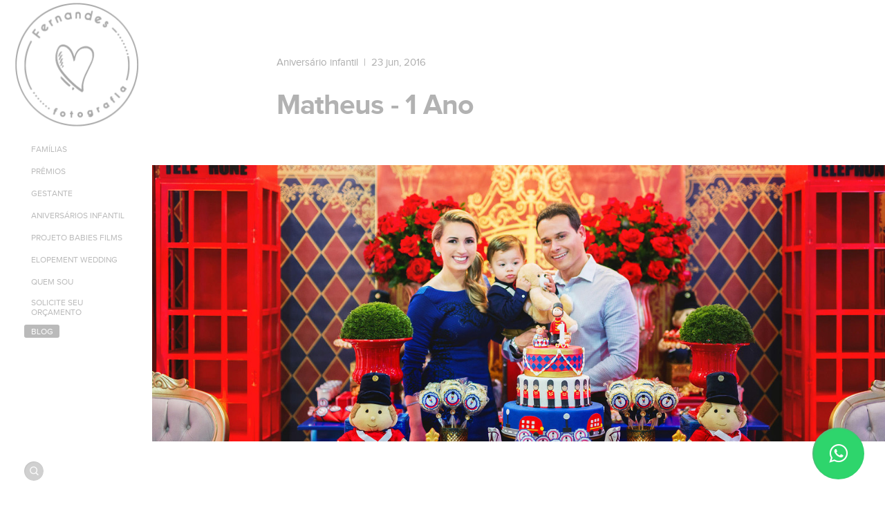

--- FILE ---
content_type: text/html; charset=utf-8
request_url: https://fernandesfotografia.com.br/blog/matheus-1-ano-WER2401
body_size: 19086
content:



<!DOCTYPE html>
<html lang="pt" class="pc">
    <head  prefix="og: http://ogp.me/ns# fb: http://ogp.me/ns/fb# article: http://ogp.me/ns/article#">
        <meta charset="utf-8" />
        <meta http-equiv="X-UA-Compatible" content="chrome=1" />
        <meta name="viewport" content="width=device-width, initial-scale=1, minimum-scale=1, maximum-scale=1, user-scalable=0">

        
        
        <meta name="google-site-verification" content="UA-21549513-3" />
        
        
        
        
		
        
		
		
		
		

        
        <title>Matheus - 1 Ano - Blog</title>
        

        
            



	<meta name="description" content="
	 Ficamos muito felizes quando recebemos o contato da Jeisa para fotografar esse aniversário. É o nosso primeiro Niver em Florianópolis. Fomos muito bem recebidos pelo Clube do Confete, decoração linda.. aconchegante.. e claro.. boas risadas e histórias.


	 Amamos fotografar os convidados.. São eles que fazem nossas fotos divertidas e naturais.. E claro,
	 o pequeno MATHEUS... risinho e lindão!
" />
    
    
        <meta property="og:title" content="Matheus - 1 Ano" />
        <meta property="og:url" content="https://fernandesfotografia.com.br/blog/matheus-1-ano-WER2401" />
        <meta property="og:description" content="
	 Ficamos muito felizes quando recebemos o contato da Jeisa para fotografar esse aniversário. É o nosso primeiro Niver em Florianópolis. Fomos muito bem recebidos pelo Clube do Confete, decoração linda.. aconchegante.. e claro.. boas risadas e histórias.


	 Amamos fotografar os convidados.. São eles que fazem nossas fotos divertidas e naturais.. E claro,
	 o pequeno MATHEUS... risinho e lindão!
" />
        
        
            
            
                <meta property="og:image" content="https://cdn.46graus.com/files/blog/18024/ccb24b95-a428-482a-ad1e-aff8f5bd82dd/900_84afc935-ff1e-4047-9494-6a5e4550c8a2.jpg" />
                <meta property="og:image:type" content="image/jpeg" />
                <meta property="og:image:width" content="900" />
                <meta property="og:image:height" content="585" />
            
        
        <meta property="og:type" content="article" />
        
        
        
        <meta property="article:published_time" content="2016-06-23 20:17:36" />
        <meta property="article:modified_time" content="2019-04-17 00:41:00.958000" />
        
        
        
            <meta property="fb:app_id" content="224163931041832" />
        
        
        
        
        
    
    
        <meta name="twitter:domain" content="https://fernandesfotografia.com.br" />
        <meta name="twitter:card" content="summary" />
        
        <meta name="twitter:title" content="Matheus - 1 Ano" />
        <meta name="twitter:url" content="https://fernandesfotografia.com.br/blog/matheus-1-ano-WER2401" />
        <meta name="twitter:description" content="
	 Ficamos muito felizes quando recebemos o contato da Jeisa para fotografar esse aniversário. É o nosso primeiro Niver em Florianópolis. Fomos muito bem recebidos pelo Clube do Confete, decoração linda.. aconchegante.. e claro.. boas risadas e histórias.


	 Amamos fotografar os convidados.. São eles que fazem nossas fotos divertidas e naturais.. E claro,
	 o pequeno MATHEUS... risinho e lindão!
" />
        
        
            
                <meta name="twitter:image" content="https://cdn.46graus.com/files/blog/18024/ccb24b95-a428-482a-ad1e-aff8f5bd82dd/1300_84afc935-ff1e-4047-9494-6a5e4550c8a2.jpg" />
            
            
                <meta name="twitter:image" content="https://cdn.46graus.com/files/blog/18024/ccb24b95-a428-482a-ad1e-aff8f5bd82dd/900_84afc935-ff1e-4047-9494-6a5e4550c8a2.jpg" />
            
        
        
        
    
    
        
        
        <meta itemprop="name" content="Matheus - 1 Ano" />
        <meta itemprop="datePublished" content="2016-06-23 20:17:36" />
        <meta itemprop="dateModified" content="2019-04-17 00:41:00.958000" />
        <meta itemprop="url" content="https://fernandesfotografia.com.br/blog/matheus-1-ano-WER2401" />
        <meta itemprop="description" content="
	 Ficamos muito felizes quando recebemos o contato da Jeisa para fotografar esse aniversário. É o nosso primeiro Niver em Florianópolis. Fomos muito bem recebidos pelo Clube do Confete, decoração linda.. aconchegante.. e claro.. boas risadas e histórias.


	 Amamos fotografar os convidados.. São eles que fazem nossas fotos divertidas e naturais.. E claro,
	 o pequeno MATHEUS... risinho e lindão!
" />
        
        
            
                <meta itemprop="image" content="https://cdn.46graus.com/files/blog/18024/ccb24b95-a428-482a-ad1e-aff8f5bd82dd/1300_84afc935-ff1e-4047-9494-6a5e4550c8a2.jpg" />
            
            
                <meta itemprop="image" content="https://cdn.46graus.com/files/blog/18024/ccb24b95-a428-482a-ad1e-aff8f5bd82dd/900_84afc935-ff1e-4047-9494-6a5e4550c8a2.jpg" />
            
        
    



        


        <link rel="dns-prefetch" href="cdn.46graus.com" />
        <link rel="dns-prefetch" href="cdn-sites-images.46graus.com" />
        <link rel="dns-prefetch" href="cdn-sites-static.46graus.com" />

        <link rel="canonical" href="https://fernandesfotografia.com.br/blog/matheus-1-ano-WER2401/" />
        <link rel="alternate" type="application/rss+xml" title="Blog Feed" href="https://fernandesfotografia.com.br/blog/feed/" />

        

    
		<!--[if IE]><link rel="shortcut icon" type="image/x-icon" href="//s3-sa-east-1.amazonaws.com/storage.46graus.com/files/icons/18024/favicon-10d370dd-29cb-4fbf-b85a-31222bab30b1.ico"/><![endif]-->
		<link rel="icon" href="//s3-sa-east-1.amazonaws.com/storage.46graus.com/files/icons/18024/favicon-10d370dd-29cb-4fbf-b85a-31222bab30b1-32x32.ico" sizes="32x32">
		<link rel="icon" href="//s3-sa-east-1.amazonaws.com/storage.46graus.com/files/icons/18024/favicon-10d370dd-29cb-4fbf-b85a-31222bab30b1-64x64.ico" sizes="64x64">
		<link rel="icon" href="//s3-sa-east-1.amazonaws.com/storage.46graus.com/files/icons/18024/favicon-10d370dd-29cb-4fbf-b85a-31222bab30b1-128x128.ico" sizes="128x128">
		<link rel="icon" href="//s3-sa-east-1.amazonaws.com/storage.46graus.com/files/icons/18024/favicon-10d370dd-29cb-4fbf-b85a-31222bab30b1-256x256.ico" sizes="256x256">

		<!-- icon in the highest resolution we need it for -->
		<link rel="icon" href="//s3-sa-east-1.amazonaws.com/storage.46graus.com/files/icons/18024/favicon-10d370dd-29cb-4fbf-b85a-31222bab30b1-32x32.png" sizes="32x32">
		<link rel="icon" href="//s3-sa-east-1.amazonaws.com/storage.46graus.com/files/icons/18024/favicon-10d370dd-29cb-4fbf-b85a-31222bab30b1-56x56.png" sizes="56x56">
		<link rel="icon" href="//s3-sa-east-1.amazonaws.com/storage.46graus.com/files/icons/18024/favicon-10d370dd-29cb-4fbf-b85a-31222bab30b1-144x144.png" sizes="144x144">
		<link rel="icon" href="//s3-sa-east-1.amazonaws.com/storage.46graus.com/files/icons/18024/favicon-10d370dd-29cb-4fbf-b85a-31222bab30b1-192x192.png" sizes="192x192">
		<link rel="icon" href="//s3-sa-east-1.amazonaws.com/storage.46graus.com/files/icons/18024/favicon-10d370dd-29cb-4fbf-b85a-31222bab30b1-195x195.png" sizes="195x195">
		<link rel="icon" href="//s3-sa-east-1.amazonaws.com/storage.46graus.com/files/icons/18024/favicon-10d370dd-29cb-4fbf-b85a-31222bab30b1-196x196.png" sizes="196x196">
		<link rel="icon" href="//s3-sa-east-1.amazonaws.com/storage.46graus.com/files/icons/18024/favicon-10d370dd-29cb-4fbf-b85a-31222bab30b1-228x228.png" sizes="228x228">
		<link rel="icon" href="//s3-sa-east-1.amazonaws.com/storage.46graus.com/files/icons/18024/favicon-10d370dd-29cb-4fbf-b85a-31222bab30b1-precomposed-196x196.png" sizes="196x196">

		<!-- multiple icons for IE -->
		<meta name="application-name" content="Fernandes Fotografia"/>
		<meta name="msapplication-square70x70logo" content="//s3-sa-east-1.amazonaws.com/storage.46graus.com/files/icons/18024/favicon-10d370dd-29cb-4fbf-b85a-31222bab30b1-128x128.png"/>
		<meta name="msapplication-square150x150logo" content="//s3-sa-east-1.amazonaws.com/storage.46graus.com/files/icons/18024/favicon-10d370dd-29cb-4fbf-b85a-31222bab30b1-270x270.png"/>
		<link rel="shortcut icon" href="//s3-sa-east-1.amazonaws.com/storage.46graus.com/files/icons/18024/favicon-10d370dd-29cb-4fbf-b85a-31222bab30b1-128x128.png" sizes="128x128">
		<link rel="shortcut icon" href="//s3-sa-east-1.amazonaws.com/storage.46graus.com/files/icons/18024/favicon-10d370dd-29cb-4fbf-b85a-31222bab30b1-270x270.png" sizes="270x270">
		

		<!-- touch icons -->
		<link rel="apple-touch-icon" href="//s3-sa-east-1.amazonaws.com/storage.46graus.com/files/icons/18024/favicon-10d370dd-29cb-4fbf-b85a-31222bab30b1-58x58.png">
		<link rel="apple-touch-icon" href="//s3-sa-east-1.amazonaws.com/storage.46graus.com/files/icons/18024/favicon-10d370dd-29cb-4fbf-b85a-31222bab30b1-87x87.png" sizes="87x87">
		<link rel="apple-touch-icon" href="//s3-sa-east-1.amazonaws.com/storage.46graus.com/files/icons/18024/favicon-10d370dd-29cb-4fbf-b85a-31222bab30b1-120x120.png" sizes="120x120">
		<link rel="apple-touch-icon" href="//s3-sa-east-1.amazonaws.com/storage.46graus.com/files/icons/18024/favicon-10d370dd-29cb-4fbf-b85a-31222bab30b1-152x152.png" sizes="152x152">
		<!-- retina ipad and iphone -->
		<link rel="apple-touch-icon" href="//s3-sa-east-1.amazonaws.com/storage.46graus.com/files/icons/18024/favicon-10d370dd-29cb-4fbf-b85a-31222bab30b1-168x168.png" sizes="168x168">
		<link rel="apple-touch-icon" href="//s3-sa-east-1.amazonaws.com/storage.46graus.com/files/icons/18024/favicon-10d370dd-29cb-4fbf-b85a-31222bab30b1-180x180.png" sizes="180x180">

		<!-- precomposed icons for iOS -->
		<!-- For non-Retina (@1× display) iPhone, iPod Touch, and Android 2.1+ devices: -->
		<link rel="apple-touch-icon-precomposed" href="//s3-sa-east-1.amazonaws.com/storage.46graus.com/files/icons/18024/favicon-10d370dd-29cb-4fbf-b85a-31222bab30b1-precomposed-57x57.png"><!-- 57×57px -->
		<!-- For the iPad mini and the first- and second-generation iPad (@1× display) on iOS ≤ 6: -->
		<link rel="apple-touch-icon-precomposed" sizes="72x72" href="//s3-sa-east-1.amazonaws.com/storage.46graus.com/files/icons/18024/favicon-10d370dd-29cb-4fbf-b85a-31222bab30b1-precomposed-72x72.png">
		<!-- For the iPad mini and the first- and second-generation iPad (@1× display) on iOS ≥ 7: -->
		<link rel="apple-touch-icon-precomposed" sizes="76x76" href="//s3-sa-east-1.amazonaws.com/storage.46graus.com/files/icons/18024/favicon-10d370dd-29cb-4fbf-b85a-31222bab30b1-precomposed-76x76.png">
		<!-- For iPhone with @2× display running iOS ≤ 6: -->
		<link rel="apple-touch-icon-precomposed" sizes="114x114" href="//s3-sa-east-1.amazonaws.com/storage.46graus.com/files/icons/18024/favicon-10d370dd-29cb-4fbf-b85a-31222bab30b1-precomposed-114x114.png">
		<!-- For iPhone with @2× display running iOS ≥ 7: -->
		<link rel="apple-touch-icon-precomposed" sizes="120x120" href="//s3-sa-east-1.amazonaws.com/storage.46graus.com/files/icons/18024/favicon-10d370dd-29cb-4fbf-b85a-31222bab30b1-precomposed-120x120.png">
		<!-- For iPad with @2× display running iOS ≤ 6: -->
		<link rel="apple-touch-icon-precomposed" sizes="144x144" href="//s3-sa-east-1.amazonaws.com/storage.46graus.com/files/icons/18024/favicon-10d370dd-29cb-4fbf-b85a-31222bab30b1-precomposed-144x144.png">
		<!-- For iPad with @2× display running iOS ≥ 7: -->
		<link rel="apple-touch-icon-precomposed" sizes="152x152" href="//s3-sa-east-1.amazonaws.com/storage.46graus.com/files/icons/18024/favicon-10d370dd-29cb-4fbf-b85a-31222bab30b1-precomposed-152x152.png">
		<!-- For iPhone 6 Plus with @3× display: -->
		<link rel="apple-touch-icon-precomposed" sizes="180x180" href="//s3-sa-east-1.amazonaws.com/storage.46graus.com/files/icons/18024/favicon-10d370dd-29cb-4fbf-b85a-31222bab30b1-precomposed-180x180.png">

		<!-- Specify a startup image, statusbar color and theme_color-->
		<link rel="apple-touch-startup-image" href="//s3-sa-east-1.amazonaws.com/storage.46graus.com/files/icons/18024/favicon-10d370dd-29cb-4fbf-b85a-31222bab30b1-180x180.png">
		<meta name="apple-mobile-web-app-status-bar-style" content="#ffffff">
		<meta name="apple-mobile-web-app-title" content="Fernandes Fotografia">

		<!-- Chrome, Firefox OS and Opera -->
		<meta name="theme-color" content="#ffffff">

		<meta id="ieconfig-link" name="msapplication-config" content="/ieconfig.xml?190520211305441000" />
		<link id="manifest-link" rel="manifest" href="/manifest.json?190520211305441000" />
	

        <link id="menu-position-css-link" rel="stylesheet" media="all" type="text/css" href="//cdn-sites-static.46graus.com/css/menu/left.css?1000" />
        <link id="menu-layout-css-link" rel="stylesheet" media="all" type="text/css" href="//cdn-sites-static.46graus.com/css/menu/left/layout1.css?1000" />
        <link id="menu-linkstyle-css-link" rel="stylesheet" media="all" type="text/css" href="//cdn-sites-static.46graus.com/css/menu/effects/effect4.css?1000" />

        <link rel="stylesheet" media="all" type="text/css" href="//cdn-sites-static.46graus.com/dist/css/styles.css?1000" />

        <link id="dynamic-css-link" rel="stylesheet" media="all" type="text/css" href="/dynamic.css?190520211305441000" />
        <link id="font-css-link" rel="stylesheet" media="all" type="text/css" href="//cdn-sites-static.46graus.com/css/build/fonts/pack3.css?1000" />

        


        
        <script type="text/javascript">
        
            window.ColorScheme = {
                highlight: '#ffffff',
                menu: '#ffffff'
            };
            window.Base = {
                staticUrl: '//cdn-sites-static.46graus.com/',
                staticVersion: '1000',
                address46: 'site',
                siteUrl: 'https://fernandesfotografia.com.br',
                config: '18024/5/8',
                canProtect: true,
                isFree: false,
                abovePro: true,
                session: ""
            };
            window._sharedData = {
                user_agent: {
                    mobile: false,
                    tablet: false,
                    bot: true
                },
                routes: {
                    generic_form_send: "/generic-form/send/"
                }
            };
            
            if (window.location.protocol.indexOf('https') == -1)
                window.location.href = window.location.href.replace(/^http:/, 'https:');
            
            
        </script>

        
            <script type="text/javascript" src="//cdn.46graus.com/cache/settings/cd44b080/592b2e79-dede-4e9b-abb3-1fd4acd7c5a0_10112025-180159.js"></script>
        

        <script type="text/javascript">
            window._sharedData.page_types = {"Index": 9, "About": 11, "Form": 4, "Grouper": 0, "Text": 3, "PhotoNarrative": 10, "Permalink": 99, "Ecommerce": 13, "Blog": 8, "Opener": 5, "ExternalLink": 7, "Test": 12, "Folder": 1, "Other": 6, "Gallery": 2, "Channel": 14};
        </script>

        


        
	
		<script type="application/ld+json">
		{
    "@context": "http://schema.org",
    "@id": "https://fernandesfotografia.com.br/blog/",
    "@type": "WebPage",
    "breadcrumb": {
        "@type": "BreadcrumbList",
        "itemListElement": [
            {
                "@type": "ListItem",
                "item": {
                    "@id": "https://fernandesfotografia.com.br/blog/",
                    "image": null,
                    "name": "Blog",
                    "url": "https://fernandesfotografia.com.br/blog/"
                },
                "position": 1
            }
        ]
    },
    "description": "Andr\u00e9 Fernandes Fot\u00f3grafo de Fam\u00edlias em Santa Catarina, Casamentos, Publicidade, Workshop, Trash the dress, Youtuber canal Fotografia Moderna.",
    "image": null,
    "name": "Blog",
    "url": "https://fernandesfotografia.com.br/blog/"
}
		</script>
	
	
		<script type="application/ld+json">
		{
  "@context": "http://schema.org",
  "@id": "https://fernandesfotografia.com.br",
  "@type": "LocalBusiness",
  "address": {
    "@type": "PostalAddress",
    "addressCountry": "Brasil",
    "addressLocality": "Tubar\u00e3o",
    "addressRegion": "Santa Catarina",
    "postalCode": "88705-003",
    "streetAddress": "Avenida Marcolino Martins Cabral"
  },
  "description": "Andr\u00e9 Fernandes Fot\u00f3grafo de Fam\u00edlias em Santa Catarina, Casamentos, Publicidade, Workshop, Trash the dress, Youtuber canal Fotografia Moderna.",
  "email": "fernandesfotografia@gmail.com",
  "image": "//cdn-sites-images.46graus.com/files/photos/cd44b080/10784c74-02e0-4675-9916-440dec059fc4/13925444_292057001154714_5244921182790833287_o-1980x1280.jpg",
  "logo": null,
  "name": "Fernandes Fotografia",
  "photos": [
    "//cdn.46graus.com/files/photos/cd44b080/24e75c3d-dcec-486d-a793-6cd161b1005c/ok_3ds7497-1920x1280.jpg",
    "//cdn.46graus.com/files/photos/cd44b080/b7e78760-c855-4a2c-8931-82ab643c3583/j-3-2048x1365.jpg",
    "//cdn.46graus.com/files/photos/cd44b080/0bca8b3e-f8e0-4df8-a060-6f58de629972/b544c836f6541869_b-2048x1331.jpg",
    "//cdn.46graus.com/files/photos/cd44b080/7ec7a168-de43-400e-883c-a2a57d2f230c/13937963_292056991154715_6934565975679512066_o-1980x1280.jpg"
  ],
  "sameAs": [
    "http://instagram.com/fernandesfotografia",
    "http://bit.ly/inscricaoFM"
  ],
  "telephone": "(48) 99193-1005",
  "url": "https://fernandesfotografia.com.br"
}
		</script>
	


        

        
            <style>
body.menu-top #header div.wrap-content {
  margin: 0 50px 0 50px !important;
}
</style>

<meta name="google-site-verification" content="ImWmprc2_n1_qbUCkh3h4kOqGIhByFzxGyRh6fyAgVA" />
            
        
    </head>
    <body class="font-pack3 menu-layout1 menu-small menu-effect4 menualign-left menu-left icon-type4 margin-small">
        <div id="root"></div>
        <div id="modal"></div>

        

        
            <script type="text/javascript">
                window._sharedData.page = {
                    authenticated: true,
                    absoluteUri: "https://fernandesfotografia.com.br/blog/matheus-1-ano-WER2401",
                    referer: "",
                    host: "fernandesfotografia.com.br",
                    loginUrl: "/login/",
                };
            </script>

            
            <script type="text/javascript">
                window._sharedData.page.data = {"requires_password": false, "seo_title": "", "page_type": 14, "title": "Blog", "seo_description": "", "id": "cec5bbe6-5768-4b92-8270-1eda6b69fc57", "seo_keywords": "", "slug": "blog/"};
                window._sharedData.page.categories_list = [{"article_cover": {"category": null, "license": null, "permalink": "/permalink/5e234dc4-fc0e-47bc-9c41-79e0d02fbd70/_3ds6349.jpg", "description": "", "exif": {}, "title": "", "extra": {}, "media": {"mimetype": "image/jpeg", "original_resolution": {"width": 2048, "height": 1365}, "original_filesize": null, "available_resolutions": [{"url": "//cdn.46graus.com/files/blog/18024/f425f48a-113f-48ef-a667-688ee9e66aa4/1300_68662c8c-00a0-4c81-9e27-9ac44d062bf3.jpg", "width": 2048, "height": 1365}, {"url": "//cdn.46graus.com/files/blog/18024/f425f48a-113f-48ef-a667-688ee9e66aa4/1300_68662c8c-00a0-4c81-9e27-9ac44d062bf3.jpg", "width": 1300, "height": 866}, {"url": "//cdn.46graus.com/files/blog/18024/f425f48a-113f-48ef-a667-688ee9e66aa4/900_68662c8c-00a0-4c81-9e27-9ac44d062bf3.jpg", "width": 900, "height": 599}, {"url": "//cdn.46graus.com/files/blog/18024/f425f48a-113f-48ef-a667-688ee9e66aa4/300_68662c8c-00a0-4c81-9e27-9ac44d062bf3.jpg", "width": 300, "height": 199}], "original_filename": "_3DS6349", "id": "c090125f-ceff-4785-abd1-64fece57f9aa"}, "display_order": 10, "tags": "", "focal_point_x": 0.5, "focal_point_y": 0.5, "highlight": false, "other_category": "", "description_alt": null, "keywords": "", "media_type": 1, "created_at": 1555449837, "id": "5e234dc4-fc0e-47bc-9c41-79e0d02fbd70"}, "slug": "aniversario-infantil", "display_order": 0, "id": "e35c1ad3-aadc-49e5-9403-25033f13e872", "name": "Anivers\u00e1rio infantil"}, {"article_cover": {"category": null, "license": null, "permalink": "/permalink/9fcc30d8-9bb9-4d36-b0e5-b96265c3409f/_3ds7341.jpg", "description": "", "exif": {"DateTaken": "2019:06:12 15:30:58.031", "FocalLength": "50 mm", "Autors": "Andre Fernandes", "Lens": "50 mm f/1.4", "ISO": "160", "Aperture": "2.2", "ShutterSpeed": "1/3200", "CameraModel": "NIKON D3S"}, "title": "", "extra": null, "media": {"mimetype": "image/jpeg", "original_resolution": {"width": 4256, "height": 2832}, "original_filesize": null, "available_resolutions": [{"url": "//cdn-sites-images.46graus.com/files/photos/cd44b080/464a4049-8f45-4d9f-bbf3-72205cc8ac1e/_3ds7341-2560x1703.jpg", "width": 2560, "height": 1703}, {"url": "//cdn-sites-images.46graus.com/files/photos/cd44b080/464a4049-8f45-4d9f-bbf3-72205cc8ac1e/_3ds7341-1920x1277.jpg", "width": 1920, "height": 1277}, {"url": "//cdn-sites-images.46graus.com/files/photos/cd44b080/464a4049-8f45-4d9f-bbf3-72205cc8ac1e/_3ds7341-1440x958.jpg", "width": 1440, "height": 958}, {"url": "//cdn-sites-images.46graus.com/files/photos/cd44b080/464a4049-8f45-4d9f-bbf3-72205cc8ac1e/_3ds7341-1024x681.jpg", "width": 1024, "height": 681}, {"url": "//cdn-sites-images.46graus.com/files/photos/cd44b080/464a4049-8f45-4d9f-bbf3-72205cc8ac1e/_3ds7341-768x511.jpg", "width": 768, "height": 511}, {"url": "//cdn-sites-images.46graus.com/files/photos/cd44b080/464a4049-8f45-4d9f-bbf3-72205cc8ac1e/_3ds7341-256x170.jpg", "width": 256, "height": 170}], "original_filename": "_3DS7341.jpg", "id": "464a4049-8f45-4d9f-bbf3-72205cc8ac1e"}, "display_order": 0, "tags": {}, "focal_point_x": 0.48404761904761906, "focal_point_y": 0.26391948560246026, "highlight": false, "other_category": "", "description_alt": null, "keywords": "", "media_type": 1, "created_at": 1586375729, "id": "9fcc30d8-9bb9-4d36-b0e5-b96265c3409f"}, "slug": "wedding", "display_order": 3, "id": "adcc3006-5c03-41a2-80fd-2a1e5f70cbba", "name": "Wedding,"}, {"article_cover": {"category": null, "license": null, "permalink": "/permalink/7cba3e08-a0a1-4ce3-9d2c-2a62080af4a4/_3ds7831.jpg", "description": "", "exif": {"DateTaken": "2019:06:13 09:58:06.016", "FocalLength": "35 mm", "Autors": "Andre Fernandes", "Lens": "35 mm f/1.4", "ISO": "200", "Aperture": "2.5", "ShutterSpeed": "1/1000", "CameraModel": "NIKON D3S"}, "title": "", "extra": null, "media": {"mimetype": "image/jpeg", "original_resolution": {"width": 4256, "height": 2832}, "original_filesize": null, "available_resolutions": [{"url": "//cdn-sites-images.46graus.com/files/photos/cd44b080/569f0ba8-33be-470d-89c2-21f5590d3064/_3ds7831-2560x1703.jpg", "width": 2560, "height": 1703}, {"url": "//cdn-sites-images.46graus.com/files/photos/cd44b080/569f0ba8-33be-470d-89c2-21f5590d3064/_3ds7831-1920x1277.jpg", "width": 1920, "height": 1277}, {"url": "//cdn-sites-images.46graus.com/files/photos/cd44b080/569f0ba8-33be-470d-89c2-21f5590d3064/_3ds7831-1440x958.jpg", "width": 1440, "height": 958}, {"url": "//cdn-sites-images.46graus.com/files/photos/cd44b080/569f0ba8-33be-470d-89c2-21f5590d3064/_3ds7831-1024x681.jpg", "width": 1024, "height": 681}, {"url": "//cdn-sites-images.46graus.com/files/photos/cd44b080/569f0ba8-33be-470d-89c2-21f5590d3064/_3ds7831-768x511.jpg", "width": 768, "height": 511}, {"url": "//cdn-sites-images.46graus.com/files/photos/cd44b080/569f0ba8-33be-470d-89c2-21f5590d3064/_3ds7831-256x170.jpg", "width": 256, "height": 170}], "original_filename": "_3DS7831.jpg", "id": "569f0ba8-33be-470d-89c2-21f5590d3064"}, "display_order": 0, "tags": {}, "focal_point_x": 0.6435714285714286, "focal_point_y": 0.42494828068213586, "highlight": false, "other_category": "", "description_alt": null, "keywords": "", "media_type": 1, "created_at": 1586364861, "id": "7cba3e08-a0a1-4ce3-9d2c-2a62080af4a4"}, "slug": "trash-the-dress", "display_order": 3, "id": "7d2d4f96-ce79-437d-af78-d106d58b87ed", "name": "Trash the Dress"}, {"article_cover": {"category": null, "license": null, "permalink": "/permalink/04a3c837-57cd-4d4e-b5d4-79fb46aa3fb5/_3ds2181.jpg", "description": "", "exif": {"DateTaken": "2020:03:04 15:41:57.093", "FocalLength": "35 mm", "Autors": "Andre Fernandes", "Lens": "35 mm f/1.4", "ISO": "160", "Aperture": "2.8", "ShutterSpeed": "1/2000", "CameraModel": "NIKON D3S"}, "title": "", "extra": null, "media": {"mimetype": "image/jpeg", "original_resolution": {"width": 3543, "height": 2362}, "original_filesize": null, "available_resolutions": [{"url": "//cdn-sites-images.46graus.com/files/photos/cd44b080/7a26d2fa-0195-4905-b886-8b2d95411f1f/_3ds2181-2560x1706.jpg", "width": 2560, "height": 1706}, {"url": "//cdn-sites-images.46graus.com/files/photos/cd44b080/7a26d2fa-0195-4905-b886-8b2d95411f1f/_3ds2181-1920x1280.jpg", "width": 1920, "height": 1280}, {"url": "//cdn-sites-images.46graus.com/files/photos/cd44b080/7a26d2fa-0195-4905-b886-8b2d95411f1f/_3ds2181-1440x960.jpg", "width": 1440, "height": 960}, {"url": "//cdn-sites-images.46graus.com/files/photos/cd44b080/7a26d2fa-0195-4905-b886-8b2d95411f1f/_3ds2181-1024x682.jpg", "width": 1024, "height": 682}, {"url": "//cdn-sites-images.46graus.com/files/photos/cd44b080/7a26d2fa-0195-4905-b886-8b2d95411f1f/_3ds2181-768x512.jpg", "width": 768, "height": 512}, {"url": "//cdn-sites-images.46graus.com/files/photos/cd44b080/7a26d2fa-0195-4905-b886-8b2d95411f1f/_3ds2181-256x170.jpg", "width": 256, "height": 170}], "original_filename": "_3DS2181.jpg", "id": "7a26d2fa-0195-4905-b886-8b2d95411f1f"}, "display_order": 0, "tags": {}, "focal_point_x": 0.4792857142857143, "focal_point_y": 0.4296428571428572, "highlight": false, "other_category": "", "description_alt": null, "keywords": "", "media_type": 1, "created_at": 1586361744, "id": "04a3c837-57cd-4d4e-b5d4-79fb46aa3fb5"}, "slug": "elopement-wedding", "display_order": 3, "id": "f91a0f30-1087-4185-9ea3-6dd058869422", "name": "Elopement Wedding"}, {"article_cover": {"category": null, "license": null, "permalink": "/permalink/be8b2198-67cc-4d96-b384-df30544705a3/img_9084.jpg", "description": "", "exif": {}, "title": "", "extra": {}, "media": {"mimetype": "image/jpeg", "original_resolution": {"width": 2048, "height": 1365}, "original_filesize": null, "available_resolutions": [{"url": "//cdn-sites-images.46graus.com/files/blog/18024/a20e7859-bd72-462d-bc42-2ae734d686c0/1300_5706ca6b-6e20-4c05-8a85-07ea19b44ec7.jpg", "width": 2048, "height": 1365}, {"url": "//cdn-sites-images.46graus.com/files/blog/18024/a20e7859-bd72-462d-bc42-2ae734d686c0/1300_5706ca6b-6e20-4c05-8a85-07ea19b44ec7.jpg", "width": 1300, "height": 866}, {"url": "//cdn-sites-images.46graus.com/files/blog/18024/a20e7859-bd72-462d-bc42-2ae734d686c0/900_5706ca6b-6e20-4c05-8a85-07ea19b44ec7.jpg", "width": 900, "height": 599}, {"url": "//cdn-sites-images.46graus.com/files/blog/18024/a20e7859-bd72-462d-bc42-2ae734d686c0/300_5706ca6b-6e20-4c05-8a85-07ea19b44ec7.jpg", "width": 300, "height": 199}], "original_filename": "IMG_9084", "id": "3f812f32-3216-49f4-815d-f704fb463eb9"}, "display_order": 13, "tags": "", "focal_point_x": 0.5, "focal_point_y": 0.5, "highlight": false, "other_category": "", "description_alt": null, "keywords": "", "media_type": 1, "created_at": 1555449828, "id": "be8b2198-67cc-4d96-b384-df30544705a3"}, "slug": "destination-wedding", "display_order": 2, "id": "f3419808-dc38-40e1-82a5-e559839d3818", "name": "Destination Wedding,"}, {"article_cover": {"category": null, "license": null, "permalink": "/permalink/51529ef5-d9a2-4c5b-90dc-6d74a7b37a21/dji_0020.jpg", "description": "J\u00e1 pensou em casar com esse cen\u00e1rio? Comente abaixo.. adorar\u00edamos ler! APROVEITE E ASSISTA COMO FOI NO VLOGDAY ABAIXO!", "exif": {}, "title": "", "extra": {}, "media": {"mimetype": "image/jpeg", "original_resolution": {"width": 2048, "height": 1365}, "original_filesize": null, "available_resolutions": [{"url": "//cdn-sites-images.46graus.com/files/blog/18024/c830ac91-2d0a-4c96-a7e5-1ab48719162e/1300_2d98c335-a4e1-44fa-aa38-dc5598ba2d1e.jpg", "width": 2048, "height": 1365}, {"url": "//cdn-sites-images.46graus.com/files/blog/18024/c830ac91-2d0a-4c96-a7e5-1ab48719162e/1300_2d98c335-a4e1-44fa-aa38-dc5598ba2d1e.jpg", "width": 1300, "height": 866}, {"url": "//cdn-sites-images.46graus.com/files/blog/18024/c830ac91-2d0a-4c96-a7e5-1ab48719162e/900_2d98c335-a4e1-44fa-aa38-dc5598ba2d1e.jpg", "width": 900, "height": 599}, {"url": "//cdn-sites-images.46graus.com/files/blog/18024/c830ac91-2d0a-4c96-a7e5-1ab48719162e/300_2d98c335-a4e1-44fa-aa38-dc5598ba2d1e.jpg", "width": 300, "height": 199}], "original_filename": "DJI_0020", "id": "7ec049b5-3c39-416f-bd95-3bc8d60341ba"}, "display_order": 28, "tags": "", "focal_point_x": 0.5, "focal_point_y": 0.5, "highlight": false, "other_category": "", "description_alt": null, "keywords": "", "media_type": 1, "created_at": 1555449836, "id": "51529ef5-d9a2-4c5b-90dc-6d74a7b37a21"}, "slug": "casamentos", "display_order": 0, "id": "cfed27a8-d35b-422a-89e3-017305126278", "name": "Casamentos"}, {"article_cover": {"category": null, "license": null, "permalink": "/permalink/7e484e0a-6b3a-47b9-ae0d-da7ab7b73744/_3ds4257-copia.jpg", "description": "", "exif": {}, "title": "", "extra": {}, "media": {"mimetype": "image/jpeg", "original_resolution": {"width": 2048, "height": 1519}, "original_filesize": null, "available_resolutions": [{"url": "//cdn.46graus.com/files/blog/18024/b86303ce-a0ac-4ada-95ad-0262f614cb7c/1300_e599d8c4-a45a-41d8-b2cd-c470e3fefdc4.jpg", "width": 2048, "height": 1519}, {"url": "//cdn.46graus.com/files/blog/18024/b86303ce-a0ac-4ada-95ad-0262f614cb7c/1300_e599d8c4-a45a-41d8-b2cd-c470e3fefdc4.jpg", "width": 1300, "height": 964}, {"url": "//cdn.46graus.com/files/blog/18024/b86303ce-a0ac-4ada-95ad-0262f614cb7c/900_e599d8c4-a45a-41d8-b2cd-c470e3fefdc4.jpg", "width": 900, "height": 667}, {"url": "//cdn.46graus.com/files/blog/18024/b86303ce-a0ac-4ada-95ad-0262f614cb7c/300_e599d8c4-a45a-41d8-b2cd-c470e3fefdc4.jpg", "width": 300, "height": 222}], "original_filename": "_3DS4257 c\u00f3pia", "id": "9b653ddc-b63f-4b97-a477-bcf2415660b5"}, "display_order": 0, "tags": "", "focal_point_x": 0.5, "focal_point_y": 0.5, "highlight": false, "other_category": "", "description_alt": null, "keywords": "", "media_type": 1, "created_at": 1555449827, "id": "7e484e0a-6b3a-47b9-ae0d-da7ab7b73744"}, "slug": "acompanhamento-infantil", "display_order": 0, "id": "d0c53018-45eb-4e8d-a0dd-058dbf1729e8", "name": "Acompanhamento Infantil"}, {"article_cover": {"category": null, "license": null, "permalink": "/permalink/ce5633d4-8390-4204-9436-5932b5694262/_r5_9620.jpg", "description": "", "exif": {}, "title": "", "extra": {}, "media": {"mimetype": "image/jpeg", "original_resolution": {"width": 2048, "height": 1365}, "original_filesize": null, "available_resolutions": [{"url": "//cdn.46graus.com/files/blog/18024/27d4fb9d-fb42-443b-b809-4b50d02c59e2/1300_cf082afa-0a31-43de-91a5-867f57be6529.jpg", "width": 2048, "height": 1365}, {"url": "//cdn.46graus.com/files/blog/18024/27d4fb9d-fb42-443b-b809-4b50d02c59e2/1300_cf082afa-0a31-43de-91a5-867f57be6529.jpg", "width": 1300, "height": 866}, {"url": "//cdn.46graus.com/files/blog/18024/27d4fb9d-fb42-443b-b809-4b50d02c59e2/900_cf082afa-0a31-43de-91a5-867f57be6529.jpg", "width": 900, "height": 599}, {"url": "//cdn.46graus.com/files/blog/18024/27d4fb9d-fb42-443b-b809-4b50d02c59e2/300_cf082afa-0a31-43de-91a5-867f57be6529.jpg", "width": 300, "height": 199}], "original_filename": "_R5_9620", "id": "6a313263-3caa-4bd6-8b00-8960e631127a"}, "display_order": 7, "tags": "", "focal_point_x": 0.5, "focal_point_y": 0.5, "highlight": false, "other_category": "", "description_alt": null, "keywords": "", "media_type": 1, "created_at": 1555449787, "id": "ce5633d4-8390-4204-9436-5932b5694262"}, "slug": "babies-films", "display_order": 0, "id": "046ede04-1499-4f8a-903e-7303208b493d", "name": "Babies Films"}, {"article_cover": {"category": null, "license": null, "permalink": "/permalink/0aadb257-c077-49d9-a3f3-7749b1d8ac55/_3ds5739.jpg", "description": "", "exif": {}, "title": "", "extra": {}, "media": {"mimetype": "image/jpeg", "original_resolution": {"width": 2048, "height": 1365}, "original_filesize": null, "available_resolutions": [{"url": "//cdn.46graus.com/files/blog/18024/601691e4-11fc-42c1-84e1-c4e029fddf58/1300_616dce85-cd60-43b8-887e-439b2d58c752.jpg", "width": 2048, "height": 1365}, {"url": "//cdn.46graus.com/files/blog/18024/601691e4-11fc-42c1-84e1-c4e029fddf58/1300_616dce85-cd60-43b8-887e-439b2d58c752.jpg", "width": 1300, "height": 866}, {"url": "//cdn.46graus.com/files/blog/18024/601691e4-11fc-42c1-84e1-c4e029fddf58/900_616dce85-cd60-43b8-887e-439b2d58c752.jpg", "width": 900, "height": 599}, {"url": "//cdn.46graus.com/files/blog/18024/601691e4-11fc-42c1-84e1-c4e029fddf58/300_616dce85-cd60-43b8-887e-439b2d58c752.jpg", "width": 300, "height": 199}], "original_filename": "_3DS5739", "id": "049a69ff-4f15-4c36-a3ca-c5e417d563b9"}, "display_order": 0, "tags": "", "focal_point_x": 0.5, "focal_point_y": 0.5, "highlight": false, "other_category": "", "description_alt": null, "keywords": "", "media_type": 1, "created_at": 1555449817, "id": "0aadb257-c077-49d9-a3f3-7749b1d8ac55"}, "slug": "bebes", "display_order": 1, "id": "8d71fa3b-4fac-45db-8305-1dd18e938116", "name": "Beb\u00eas"}, {"article_cover": {"category": null, "license": null, "permalink": "/permalink/9c0f1c2e-168b-465f-9a38-037c7dd1e4ed/karenflavio-602.jpg", "description": "", "exif": {}, "title": "", "extra": {}, "media": {"mimetype": "image/jpeg", "original_resolution": {"width": 2048, "height": 1365}, "original_filesize": null, "available_resolutions": [{"url": "//cdn.46graus.com/files/blog/18024/e9163079-1225-4453-a732-8c842ca654c8/1300_163d9b6a-d1f6-4457-9e2a-809aef12eb78.jpg", "width": 2048, "height": 1365}, {"url": "//cdn.46graus.com/files/blog/18024/e9163079-1225-4453-a732-8c842ca654c8/1300_163d9b6a-d1f6-4457-9e2a-809aef12eb78.jpg", "width": 1300, "height": 866}, {"url": "//cdn.46graus.com/files/blog/18024/e9163079-1225-4453-a732-8c842ca654c8/900_163d9b6a-d1f6-4457-9e2a-809aef12eb78.jpg", "width": 900, "height": 599}, {"url": "//cdn.46graus.com/files/blog/18024/e9163079-1225-4453-a732-8c842ca654c8/300_163d9b6a-d1f6-4457-9e2a-809aef12eb78.jpg", "width": 300, "height": 199}], "original_filename": "KarenFlavio-602", "id": "b25e3c7b-abe9-4161-86ee-a34f9284cd76"}, "display_order": 37, "tags": "", "focal_point_x": 0.5, "focal_point_y": 0.5, "highlight": false, "other_category": "", "description_alt": null, "keywords": "", "media_type": 1, "created_at": 1555449863, "id": "9c0f1c2e-168b-465f-9a38-037c7dd1e4ed"}, "slug": "casamentos-de-dia", "display_order": 0, "id": "e766f979-1605-4603-a650-22ac40f99448", "name": "Casamentos de Dia"}, {"article_cover": {"category": null, "license": null, "permalink": "/permalink/29e6bff0-8e4d-40e1-9487-e7293e335564/_3ds3050.png", "description": "", "exif": {}, "title": "", "extra": {}, "media": {"mimetype": "image/png", "original_resolution": {"width": 2048, "height": 1906}, "original_filesize": null, "available_resolutions": [{"url": "//cdn.46graus.com/files/blog/18024/5734a6db-865f-4a1b-ac56-d96c121d4728/1300_d019de5c-1951-4e76-af90-8d315a13e580.png", "width": 2048, "height": 1906}, {"url": "//cdn.46graus.com/files/blog/18024/5734a6db-865f-4a1b-ac56-d96c121d4728/1300_d019de5c-1951-4e76-af90-8d315a13e580.png", "width": 1300, "height": 1209}, {"url": "//cdn.46graus.com/files/blog/18024/5734a6db-865f-4a1b-ac56-d96c121d4728/900_d019de5c-1951-4e76-af90-8d315a13e580.png", "width": 900, "height": 837}, {"url": "//cdn.46graus.com/files/blog/18024/5734a6db-865f-4a1b-ac56-d96c121d4728/300_d019de5c-1951-4e76-af90-8d315a13e580.png", "width": 300, "height": 279}], "original_filename": "_3DS3050", "id": "a6d538ed-47fb-4333-8202-436ce699e31e"}, "display_order": 7, "tags": "", "focal_point_x": 0.5, "focal_point_y": 0.5, "highlight": false, "other_category": "", "description_alt": null, "keywords": "", "media_type": 1, "created_at": 1555449815, "id": "29e6bff0-8e4d-40e1-9487-e7293e335564"}, "slug": "gestantes", "display_order": 0, "id": "eeb35b69-b55e-49fa-871c-888ad27813da", "name": "Gestantes"}, {"article_cover": {"category": null, "license": null, "permalink": "/permalink/a6b679cb-fecf-438d-accb-ae4735880b4c/_3ds8477.jpg", "description": "", "exif": {}, "title": "", "extra": {}, "media": {"mimetype": "image/jpeg", "original_resolution": {"width": 2048, "height": 1365}, "original_filesize": null, "available_resolutions": [{"url": "//cdn.46graus.com/files/blog/18024/51ef1f51-97b9-4d8b-a796-8cea91e901c0/1300_07d23907-b119-4a30-ba34-2e431979dae5.jpg", "width": 2048, "height": 1365}, {"url": "//cdn.46graus.com/files/blog/18024/51ef1f51-97b9-4d8b-a796-8cea91e901c0/1300_07d23907-b119-4a30-ba34-2e431979dae5.jpg", "width": 1300, "height": 866}, {"url": "//cdn.46graus.com/files/blog/18024/51ef1f51-97b9-4d8b-a796-8cea91e901c0/900_07d23907-b119-4a30-ba34-2e431979dae5.jpg", "width": 900, "height": 599}, {"url": "//cdn.46graus.com/files/blog/18024/51ef1f51-97b9-4d8b-a796-8cea91e901c0/300_07d23907-b119-4a30-ba34-2e431979dae5.jpg", "width": 300, "height": 199}], "original_filename": "_3DS8477", "id": "e8371141-0050-4c85-a86f-38328033b834"}, "display_order": 41, "tags": "", "focal_point_x": 0.5, "focal_point_y": 0.5, "highlight": false, "other_category": "", "description_alt": null, "keywords": "", "media_type": 1, "created_at": 1555449842, "id": "a6b679cb-fecf-438d-accb-ae4735880b4c"}, "slug": "batizado", "display_order": 0, "id": "32f9884a-0fba-4fc4-8c17-aadb6cbeac44", "name": "Batizado"}, {"article_cover": {"category": null, "license": null, "permalink": "/permalink/8d9ad971-a0bf-4c31-8799-988df9d9439b/maxresdefault.jpg", "description": "", "exif": {}, "title": "", "extra": {}, "media": {"mimetype": "image/jpeg", "original_resolution": {"width": 1920, "height": 1080}, "original_filesize": null, "available_resolutions": [{"url": "//cdn.46graus.com/files/blog/18024/0b0b929e-fe5f-4f05-a976-7579b8d86ba1/1300_ce315c7a-6e91-4619-8361-2cfb973a575c.jpg", "width": 1920, "height": 1080}, {"url": "//cdn.46graus.com/files/blog/18024/0b0b929e-fe5f-4f05-a976-7579b8d86ba1/1300_ce315c7a-6e91-4619-8361-2cfb973a575c.jpg", "width": 1300, "height": 731}, {"url": "//cdn.46graus.com/files/blog/18024/0b0b929e-fe5f-4f05-a976-7579b8d86ba1/900_ce315c7a-6e91-4619-8361-2cfb973a575c.jpg", "width": 900, "height": 506}, {"url": "//cdn.46graus.com/files/blog/18024/0b0b929e-fe5f-4f05-a976-7579b8d86ba1/300_ce315c7a-6e91-4619-8361-2cfb973a575c.jpg", "width": 300, "height": 168}], "original_filename": "maxresdefault", "id": "2636f63a-58d4-48a0-9c96-aaeb9af2ecbd"}, "display_order": 0, "tags": "", "focal_point_x": 0.5, "focal_point_y": 0.5, "highlight": false, "video": {"original_cover": true, "url": "https://www.youtube.com/watch?v=4T1qZYc01-A", "source": 1, "time": 0, "id": "4T1qZYc01-A", "size": {"width": 1920, "height": 1080}}, "other_category": "", "description_alt": null, "keywords": "", "media_type": 2, "created_at": 1555449775, "id": "8d9ad971-a0bf-4c31-8799-988df9d9439b"}, "slug": "workshop", "display_order": 0, "id": "b7ce223c-4c2d-4e78-8fd4-b0aed736417e", "name": "Workshop"}, {"article_cover": {"category": null, "license": null, "permalink": "/permalink/92b94293-80c7-4f17-b1ca-9b679329b225/561065300_1280.jpg", "description": "E voc\u00ea, gostou? Comente e compartilhe com seus amigos que ir\u00e3o casar! ", "exif": {}, "title": "", "extra": {}, "media": {"mimetype": "image/jpeg", "original_resolution": {"width": 1280, "height": 720}, "original_filesize": null, "available_resolutions": [{"url": "//cdn.46graus.com/files/blog/18024/9471f285-7475-402d-a71e-a3b8e057e219/1300_721b765a-b96c-4594-9d3b-4845860f27b4.jpg", "width": 1280, "height": 720}, {"url": "//cdn.46graus.com/files/blog/18024/9471f285-7475-402d-a71e-a3b8e057e219/900_721b765a-b96c-4594-9d3b-4845860f27b4.jpg", "width": 900, "height": 506}, {"url": "//cdn.46graus.com/files/blog/18024/9471f285-7475-402d-a71e-a3b8e057e219/300_721b765a-b96c-4594-9d3b-4845860f27b4.jpg", "width": 300, "height": 168}], "original_filename": "561065300_1280", "id": "2beb1ccc-a60c-4f4b-9dae-8f7dfaa60f21"}, "display_order": 0, "tags": "", "focal_point_x": 0.5, "focal_point_y": 0.5, "highlight": false, "video": {"original_cover": true, "url": "https://vimeo.com/159082711", "source": 2, "time": 0, "id": "159082711", "size": {"width": 1280, "height": 720}}, "other_category": "", "description_alt": null, "keywords": "", "media_type": 2, "created_at": 1555449820, "id": "92b94293-80c7-4f17-b1ca-9b679329b225"}, "slug": "curta-metragem", "display_order": 0, "id": "33436012-a980-41b6-85f3-009355acb3ce", "name": "Curta Metragem"}, {"article_cover": {"category": null, "license": null, "permalink": "/permalink/1ea2b274-e4a2-4cff-aff1-09826bbe48d9/462073_1161439780563456_7427712317421406681_o.jpg", "description": "E voc\u00ea? O que mais gostou? Deixe seu coment\u00e1rio abaixo e ajude compartilhando :)", "exif": {}, "title": "", "extra": {}, "media": {"mimetype": "image/jpeg", "original_resolution": {"width": 2048, "height": 1365}, "original_filesize": null, "available_resolutions": [{"url": "//cdn.46graus.com/files/blog/18024/551f093c-50d5-4a5a-ac04-352f970db5a2/1300_a822c449-2de1-4689-9a9c-8273e04d920f.jpg", "width": 2048, "height": 1365}, {"url": "//cdn.46graus.com/files/blog/18024/551f093c-50d5-4a5a-ac04-352f970db5a2/1300_a822c449-2de1-4689-9a9c-8273e04d920f.jpg", "width": 1300, "height": 866}, {"url": "//cdn.46graus.com/files/blog/18024/551f093c-50d5-4a5a-ac04-352f970db5a2/900_a822c449-2de1-4689-9a9c-8273e04d920f.jpg", "width": 900, "height": 599}, {"url": "//cdn.46graus.com/files/blog/18024/551f093c-50d5-4a5a-ac04-352f970db5a2/300_a822c449-2de1-4689-9a9c-8273e04d920f.jpg", "width": 300, "height": 199}], "original_filename": "462073_1161439780563456_7427712317421406681_o", "id": "46cfbc43-798c-40a1-8663-84f3a12eb949"}, "display_order": 44, "tags": "", "focal_point_x": 0.5, "focal_point_y": 0.5, "highlight": false, "other_category": "", "description_alt": null, "keywords": "", "media_type": 1, "created_at": 1555449829, "id": "1ea2b274-e4a2-4cff-aff1-09826bbe48d9"}, "slug": "bastidores", "display_order": 0, "id": "08380abf-47dc-4c5e-b114-6cc505ba9095", "name": "Bastidores"}, {"article_cover": {"category": null, "license": null, "permalink": "/permalink/b98a9b7b-4888-45b6-ae2a-94ecc82d009f/maxresdefault.jpg", "description": "", "exif": {}, "title": "", "extra": {}, "media": {"mimetype": "image/jpeg", "original_resolution": {"width": 1920, "height": 1080}, "original_filesize": null, "available_resolutions": [{"url": "//cdn.46graus.com/files/blog/18024/2cf3699c-9c76-4893-875a-139dd29d2a49/1300_2b06b499-8f66-494e-94e8-6aeb6e329c64.jpg", "width": 1920, "height": 1080}, {"url": "//cdn.46graus.com/files/blog/18024/2cf3699c-9c76-4893-875a-139dd29d2a49/1300_2b06b499-8f66-494e-94e8-6aeb6e329c64.jpg", "width": 1300, "height": 731}, {"url": "//cdn.46graus.com/files/blog/18024/2cf3699c-9c76-4893-875a-139dd29d2a49/900_2b06b499-8f66-494e-94e8-6aeb6e329c64.jpg", "width": 900, "height": 506}, {"url": "//cdn.46graus.com/files/blog/18024/2cf3699c-9c76-4893-875a-139dd29d2a49/300_2b06b499-8f66-494e-94e8-6aeb6e329c64.jpg", "width": 300, "height": 168}], "original_filename": "maxresdefault", "id": "5a74e592-fffb-477b-bea9-22390154b96f"}, "display_order": 0, "tags": "", "focal_point_x": 0.5, "focal_point_y": 0.5, "highlight": false, "video": {"original_cover": true, "url": "https://www.youtube.com/watch?v=py5uty0A-c4\u0026index=27\u0026list=PLtaBIf3W5gQ3wi9KXVt-L8fOS6ZPBfJns", "source": 1, "time": 0, "id": "py5uty0A-c4", "size": {"width": 1920, "height": 1080}}, "other_category": "", "description_alt": null, "keywords": "", "media_type": 2, "created_at": 1555449807, "id": "b98a9b7b-4888-45b6-ae2a-94ecc82d009f"}, "slug": "casamento-no-exterior", "display_order": 0, "id": "64d6d649-775a-41a0-9785-5ea6cd125fd8", "name": "Casamento no Exterior"}, {"article_cover": {"category": null, "license": null, "permalink": "/permalink/2f9f66c7-2635-475f-9067-e09369ecbbdf/fernandes-fotografia-382.jpg", "description": "", "exif": {}, "title": "", "extra": {}, "media": {"mimetype": "image/jpeg", "original_resolution": {"width": 2048, "height": 1123}, "original_filesize": null, "available_resolutions": [{"url": "//cdn.46graus.com/files/blog/18024/7cd5cb8d-1c66-4542-a78e-d7ef7a0809de/1300_3fdf16df-d5ed-42bd-91cd-8af3c8c580bc.jpg", "width": 2048, "height": 1123}, {"url": "//cdn.46graus.com/files/blog/18024/7cd5cb8d-1c66-4542-a78e-d7ef7a0809de/1300_3fdf16df-d5ed-42bd-91cd-8af3c8c580bc.jpg", "width": 1300, "height": 712}, {"url": "//cdn.46graus.com/files/blog/18024/7cd5cb8d-1c66-4542-a78e-d7ef7a0809de/900_3fdf16df-d5ed-42bd-91cd-8af3c8c580bc.jpg", "width": 900, "height": 493}, {"url": "//cdn.46graus.com/files/blog/18024/7cd5cb8d-1c66-4542-a78e-d7ef7a0809de/300_3fdf16df-d5ed-42bd-91cd-8af3c8c580bc.jpg", "width": 300, "height": 164}], "original_filename": "Fernandes Fotografia-382", "id": "94a7df13-873a-4f9d-9fa5-644be3c89f5d"}, "display_order": 24, "tags": "", "focal_point_x": 0.5, "focal_point_y": 0.5, "highlight": false, "other_category": "", "description_alt": null, "keywords": "", "media_type": 1, "created_at": 1555449832, "id": "2f9f66c7-2635-475f-9067-e09369ecbbdf"}, "slug": "cobertura-social", "display_order": 0, "id": "60515418-5b3d-47f5-9309-f6dc6e45b2cf", "name": "Cobertura Social"}, {"article_cover": {"category": null, "license": null, "permalink": "/permalink/d66ee35a-e6e1-4ee3-beeb-8667ca38d910/_gra0414.jpg", "description": "", "exif": {}, "title": "", "extra": {}, "media": {"mimetype": "image/jpeg", "original_resolution": {"width": 2048, "height": 1365}, "original_filesize": null, "available_resolutions": [{"url": "//cdn.46graus.com/files/blog/18024/defd14d3-889f-4993-9963-629ffad69b9a/1300_7dd8732f-6dfa-42c8-8a85-42c89e314f83.jpg", "width": 2048, "height": 1365}, {"url": "//cdn.46graus.com/files/blog/18024/defd14d3-889f-4993-9963-629ffad69b9a/1300_7dd8732f-6dfa-42c8-8a85-42c89e314f83.jpg", "width": 1300, "height": 866}, {"url": "//cdn.46graus.com/files/blog/18024/defd14d3-889f-4993-9963-629ffad69b9a/900_7dd8732f-6dfa-42c8-8a85-42c89e314f83.jpg", "width": 900, "height": 599}, {"url": "//cdn.46graus.com/files/blog/18024/defd14d3-889f-4993-9963-629ffad69b9a/300_7dd8732f-6dfa-42c8-8a85-42c89e314f83.jpg", "width": 300, "height": 199}], "original_filename": "_GRA0414", "id": "7109b4ad-8348-4181-8ab0-23c0d645b336"}, "display_order": 15, "tags": "", "focal_point_x": 0.5, "focal_point_y": 0.5, "highlight": false, "other_category": "", "description_alt": null, "keywords": "", "media_type": 1, "created_at": 1555449836, "id": "d66ee35a-e6e1-4ee3-beeb-8667ca38d910"}, "slug": "ensaio-de-familia", "display_order": 1, "id": "62e53e06-d0ca-4d03-8973-e5aa461eae9c", "name": "Ensaio de Fam\u00edlia"}, {"article_cover": {"category": null, "license": null, "permalink": "/permalink/298300c5-1e84-489c-878c-980bb45918c0/vw3a3277-copia.jpg", "description": "", "exif": {}, "title": "", "extra": {}, "media": {"mimetype": "image/jpeg", "original_resolution": {"width": 1920, "height": 1080}, "original_filesize": null, "available_resolutions": [{"url": "//cdn.46graus.com/files/blog/18024/fb712b05-d1c6-4f94-9f7b-1e2778cf8189/1300_769721d7-edc0-4b9d-ba2f-fd0a5fa337e3.jpg", "width": 1920, "height": 1080}, {"url": "//cdn.46graus.com/files/blog/18024/fb712b05-d1c6-4f94-9f7b-1e2778cf8189/1300_769721d7-edc0-4b9d-ba2f-fd0a5fa337e3.jpg", "width": 1300, "height": 731}, {"url": "//cdn.46graus.com/files/blog/18024/fb712b05-d1c6-4f94-9f7b-1e2778cf8189/900_769721d7-edc0-4b9d-ba2f-fd0a5fa337e3.jpg", "width": 900, "height": 506}, {"url": "//cdn.46graus.com/files/blog/18024/fb712b05-d1c6-4f94-9f7b-1e2778cf8189/300_769721d7-edc0-4b9d-ba2f-fd0a5fa337e3.jpg", "width": 300, "height": 168}], "original_filename": "VW3A3277 c\u00f3pia", "id": "70cf8033-f118-4f98-9751-f5050292ae4c"}, "display_order": 3, "tags": "", "focal_point_x": 0.5, "focal_point_y": 0.5, "highlight": false, "other_category": "", "description_alt": null, "keywords": "", "media_type": 1, "created_at": 1555449833, "id": "298300c5-1e84-489c-878c-980bb45918c0"}, "slug": "15-anos", "display_order": 0, "id": "a3997e2d-7a98-4924-99c8-c512555e015e", "name": "15 anos"}, {"article_cover": {"category": null, "license": null, "permalink": "/permalink/ba58dc41-7daa-4892-a4d9-e7f81373a773/fernandesfotografia-112.jpg", "description": "", "exif": {}, "title": "", "extra": {}, "media": {"mimetype": "image/jpeg", "original_resolution": {"width": 2048, "height": 1365}, "original_filesize": null, "available_resolutions": [{"url": "//cdn.46graus.com/files/blog/18024/a1d81593-504c-40b5-96f3-139329ee89f2/1300_5a92fcf1-b75e-486d-8a75-82e6a49bd89e.jpg", "width": 2048, "height": 1365}, {"url": "//cdn.46graus.com/files/blog/18024/a1d81593-504c-40b5-96f3-139329ee89f2/1300_5a92fcf1-b75e-486d-8a75-82e6a49bd89e.jpg", "width": 1300, "height": 866}, {"url": "//cdn.46graus.com/files/blog/18024/a1d81593-504c-40b5-96f3-139329ee89f2/900_5a92fcf1-b75e-486d-8a75-82e6a49bd89e.jpg", "width": 900, "height": 599}, {"url": "//cdn.46graus.com/files/blog/18024/a1d81593-504c-40b5-96f3-139329ee89f2/300_5a92fcf1-b75e-486d-8a75-82e6a49bd89e.jpg", "width": 300, "height": 199}], "original_filename": "FernandesFotografia-112", "id": "647f29c1-0547-4f72-8fec-d17ad1a17d28"}, "display_order": 18, "tags": "", "focal_point_x": 0.5, "focal_point_y": 0.5, "highlight": false, "other_category": "", "description_alt": null, "keywords": "", "media_type": 1, "created_at": 1555449841, "id": "ba58dc41-7daa-4892-a4d9-e7f81373a773"}, "slug": "pre-wedding", "display_order": 3, "id": "dcef3944-7eef-4de5-bf6d-6d36ec55a4d9", "name": "Pr\u00e9 Wedding"}, {"article_cover": {"category": null, "license": null, "permalink": "/permalink/a50de387-c9c0-47e6-852e-4aba217d1c0a/img_9714.jpg", "description": "E voc\u00ea, do que mais gostou? Deixe nos coment\u00e1rios abaixo!", "exif": {}, "title": "", "extra": {}, "media": {"mimetype": "image/jpeg", "original_resolution": {"width": 2048, "height": 1365}, "original_filesize": null, "available_resolutions": [{"url": "//cdn.46graus.com/files/blog/18024/1783d3fe-fe10-43a0-98bd-4b67a4dd624e/1300_f0c543dd-7b2c-4b39-ac91-4182dffe6e9d.jpg", "width": 2048, "height": 1365}, {"url": "//cdn.46graus.com/files/blog/18024/1783d3fe-fe10-43a0-98bd-4b67a4dd624e/1300_f0c543dd-7b2c-4b39-ac91-4182dffe6e9d.jpg", "width": 1300, "height": 866}, {"url": "//cdn.46graus.com/files/blog/18024/1783d3fe-fe10-43a0-98bd-4b67a4dd624e/900_f0c543dd-7b2c-4b39-ac91-4182dffe6e9d.jpg", "width": 900, "height": 599}, {"url": "//cdn.46graus.com/files/blog/18024/1783d3fe-fe10-43a0-98bd-4b67a4dd624e/300_f0c543dd-7b2c-4b39-ac91-4182dffe6e9d.jpg", "width": 300, "height": 199}], "original_filename": "IMG_9714", "id": "7276bda1-174d-48fe-92ef-98ef0e295520"}, "display_order": 20, "tags": "", "focal_point_x": 0.5, "focal_point_y": 0.5, "highlight": false, "other_category": "", "description_alt": null, "keywords": "", "media_type": 1, "created_at": 1555449786, "id": "a50de387-c9c0-47e6-852e-4aba217d1c0a"}, "slug": "decoracao-infantil", "display_order": 1, "id": "84fb3dc6-3b7a-4733-bb57-16accd398c70", "name": "Decora\u00e7\u00e3o infantil"}, {"article_cover": {"category": null, "license": null, "permalink": "/permalink/6bed4a11-44b5-41da-b9b1-33b6c074a9fb/_and8606.jpg", "description": "", "exif": {}, "title": "", "extra": {}, "media": {"mimetype": "image/jpeg", "original_resolution": {"width": 3543, "height": 2362}, "original_filesize": null, "available_resolutions": [{"url": "//cdn.46graus.com/files/blog/18024/2c11610f-1c34-439b-82dd-8370b0b17d49/1300_62da68fd-5952-4c3d-8e39-69c0499d771a.jpg", "width": 3543, "height": 2362}, {"url": "//cdn.46graus.com/files/blog/18024/2c11610f-1c34-439b-82dd-8370b0b17d49/1300_62da68fd-5952-4c3d-8e39-69c0499d771a.jpg", "width": 1300, "height": 866}, {"url": "//cdn.46graus.com/files/blog/18024/2c11610f-1c34-439b-82dd-8370b0b17d49/900_62da68fd-5952-4c3d-8e39-69c0499d771a.jpg", "width": 900, "height": 600}, {"url": "//cdn.46graus.com/files/blog/18024/2c11610f-1c34-439b-82dd-8370b0b17d49/300_62da68fd-5952-4c3d-8e39-69c0499d771a.jpg", "width": 300, "height": 200}], "original_filename": "_AND8606", "id": "f8fd15ec-f688-45ed-af81-eb48a2273b19"}, "display_order": 4, "tags": "", "focal_point_x": 0.5, "focal_point_y": 0.5, "highlight": false, "other_category": "", "description_alt": null, "keywords": "", "media_type": 1, "created_at": 1555449785, "id": "6bed4a11-44b5-41da-b9b1-33b6c074a9fb"}, "slug": "ensaio-feminino", "display_order": 0, "id": "aeb0feac-22df-4944-86c6-80f1643508e6", "name": "Ensaio Feminino"}, {"article_cover": {"category": null, "license": null, "permalink": "/permalink/97e5fc02-68e6-4555-b7a8-3cb32dd64b39/blog_rmm4330.jpg", "description": "Adorar\u00edamos ler seu coment\u00e1rio! Use o campo abaixo caso tenha algo para falar :)", "exif": {}, "title": "", "extra": {}, "media": {"mimetype": "image/jpeg", "original_resolution": {"width": 2048, "height": 862}, "original_filesize": null, "available_resolutions": [{"url": "//cdn.46graus.com/files/blog/18024/cd6265f4-0732-4d91-902c-b4cbd1694ac3/1300_b048f112-4f73-43cf-b5a0-a5792cf4fa66.jpg", "width": 2048, "height": 862}, {"url": "//cdn.46graus.com/files/blog/18024/cd6265f4-0732-4d91-902c-b4cbd1694ac3/1300_b048f112-4f73-43cf-b5a0-a5792cf4fa66.jpg", "width": 1300, "height": 547}, {"url": "//cdn.46graus.com/files/blog/18024/cd6265f4-0732-4d91-902c-b4cbd1694ac3/900_b048f112-4f73-43cf-b5a0-a5792cf4fa66.jpg", "width": 900, "height": 378}, {"url": "//cdn.46graus.com/files/blog/18024/cd6265f4-0732-4d91-902c-b4cbd1694ac3/300_b048f112-4f73-43cf-b5a0-a5792cf4fa66.jpg", "width": 300, "height": 126}], "original_filename": "BLOG_RMM4330", "id": "b60c0bd9-8425-456c-bb2b-31595b1daafb"}, "display_order": 2, "tags": "", "focal_point_x": 1.0, "focal_point_y": 0.5, "highlight": false, "other_category": "", "description_alt": null, "keywords": "", "media_type": 1, "created_at": 1555449826, "id": "97e5fc02-68e6-4555-b7a8-3cb32dd64b39"}, "slug": "novidades", "display_order": 1, "id": "b07eb020-1a2d-4924-bace-bd2006aec15d", "name": "Novidades"}];
                window._sharedData.page.article_list = [{"code": "HDJ2497", "published_at": "8 abr, 2020", "content_type": 0, "content_type_human": "Artigo", "id": "a914c1c9-a972-4d37-ae25-147e7ba43cb9", "category": {"slug": "aniversario-infantil", "display_order": 0, "id": "e35c1ad3-aadc-49e5-9403-25033f13e872", "name": "Anivers\u00e1rio infantil"}, "first_article_text": "O primeiro Ano do Arthur...", "stats": {"claps": 1.0, "comments": 0}, "title": "Primeiro Ano do Arthur", "cover": {"category": null, "license": null, "permalink": "/permalink/5e234dc4-fc0e-47bc-9c41-79e0d02fbd70/_3ds6349.jpg", "description": "", "exif": {}, "title": "", "extra": {}, "media": {"mimetype": "image/jpeg", "original_resolution": {"width": 2048, "height": 1365}, "original_filesize": null, "available_resolutions": [{"url": "//cdn.46graus.com/files/blog/18024/f425f48a-113f-48ef-a667-688ee9e66aa4/1300_68662c8c-00a0-4c81-9e27-9ac44d062bf3.jpg", "width": 2048, "height": 1365}, {"url": "//cdn.46graus.com/files/blog/18024/f425f48a-113f-48ef-a667-688ee9e66aa4/1300_68662c8c-00a0-4c81-9e27-9ac44d062bf3.jpg", "width": 1300, "height": 866}, {"url": "//cdn.46graus.com/files/blog/18024/f425f48a-113f-48ef-a667-688ee9e66aa4/900_68662c8c-00a0-4c81-9e27-9ac44d062bf3.jpg", "width": 900, "height": 599}, {"url": "//cdn.46graus.com/files/blog/18024/f425f48a-113f-48ef-a667-688ee9e66aa4/300_68662c8c-00a0-4c81-9e27-9ac44d062bf3.jpg", "width": 300, "height": 199}], "original_filename": "_3DS6349", "id": "c090125f-ceff-4785-abd1-64fece57f9aa"}, "display_order": 10, "tags": "", "focal_point_x": 0.5, "focal_point_y": 0.5, "highlight": false, "other_category": "", "description_alt": null, "keywords": "", "media_type": 1, "created_at": 1555449837, "id": "5e234dc4-fc0e-47bc-9c41-79e0d02fbd70"}, "shareable_url": "/blog/primeiro-ano-do-arthur-HDJ2497", "fb_admins": null}, {"code": "FQG2378", "published_at": "8 abr, 2020", "content_type": 0, "content_type_human": "Artigo", "id": "d2138d64-1cd7-489f-836e-f79aa3f3d825", "category": {"slug": "wedding", "display_order": 3, "id": "adcc3006-5c03-41a2-80fd-2a1e5f70cbba", "name": "Wedding,"}, "first_article_text": "Esse pedido foi uma responsabilidade em tanto pra mim. Quando a Talita me disse\nque tamb\u00e9m \u00e9 fot\u00f3grafa imagina o que eu passei rs...\nImagino que para o namorado Gustavo n\u00e3o deva ter sido t\u00e3o f\u00e1cil tamb\u00e9m fazer esse pedido surpresa, sem que a namorada j\u00e1 experiente na \u00e1rea n\u00e3o desconfiasse de nada.\nEnt\u00e3o a extrat\u00e9gia dele foi agendar esse dia justamente quando? Dia dos namorados! Oiinn!!!\nGustavo e", "stats": {"claps": 56.0, "comments": 0}, "title": "Gustavo e Talita -", "cover": {"category": null, "license": null, "permalink": "/permalink/9fcc30d8-9bb9-4d36-b0e5-b96265c3409f/_3ds7341.jpg", "description": "", "exif": {"DateTaken": "2019:06:12 15:30:58.031", "FocalLength": "50 mm", "Autors": "Andre Fernandes", "Lens": "50 mm f/1.4", "ISO": "160", "Aperture": "2.2", "ShutterSpeed": "1/3200", "CameraModel": "NIKON D3S"}, "title": "", "extra": null, "media": {"mimetype": "image/jpeg", "original_resolution": {"width": 4256, "height": 2832}, "original_filesize": null, "available_resolutions": [{"url": "//cdn-sites-images.46graus.com/files/photos/cd44b080/464a4049-8f45-4d9f-bbf3-72205cc8ac1e/_3ds7341-2560x1703.jpg", "width": 2560, "height": 1703}, {"url": "//cdn-sites-images.46graus.com/files/photos/cd44b080/464a4049-8f45-4d9f-bbf3-72205cc8ac1e/_3ds7341-1920x1277.jpg", "width": 1920, "height": 1277}, {"url": "//cdn-sites-images.46graus.com/files/photos/cd44b080/464a4049-8f45-4d9f-bbf3-72205cc8ac1e/_3ds7341-1440x958.jpg", "width": 1440, "height": 958}, {"url": "//cdn-sites-images.46graus.com/files/photos/cd44b080/464a4049-8f45-4d9f-bbf3-72205cc8ac1e/_3ds7341-1024x681.jpg", "width": 1024, "height": 681}, {"url": "//cdn-sites-images.46graus.com/files/photos/cd44b080/464a4049-8f45-4d9f-bbf3-72205cc8ac1e/_3ds7341-768x511.jpg", "width": 768, "height": 511}, {"url": "//cdn-sites-images.46graus.com/files/photos/cd44b080/464a4049-8f45-4d9f-bbf3-72205cc8ac1e/_3ds7341-256x170.jpg", "width": 256, "height": 170}], "original_filename": "_3DS7341.jpg", "id": "464a4049-8f45-4d9f-bbf3-72205cc8ac1e"}, "display_order": 0, "tags": {}, "focal_point_x": 0.48404761904761906, "focal_point_y": 0.26391948560246026, "highlight": false, "other_category": "", "description_alt": null, "keywords": "", "media_type": 1, "created_at": 1586375729, "id": "9fcc30d8-9bb9-4d36-b0e5-b96265c3409f"}, "shareable_url": "/blog/gustavo-e-talita-o-pedido-FQG2378", "fb_admins": null}, {"code": "FWT3276", "published_at": "8 abr, 2020", "content_type": 0, "content_type_human": "Artigo", "id": "d4f4f803-405a-4bcb-aa82-840048681697", "category": {"slug": "trash-the-dress", "display_order": 3, "id": "7d2d4f96-ce79-437d-af78-d106d58b87ed", "name": "Trash the Dress"}, "first_article_text": "Esse dia foi especial para o Weslley e a Andr\u00e9ia.\nO casal veio de Paran\u00e1 para se hospedar na Pousada Morada dos Canyons, curtir as belezas do\nlugar e ainda comemorar os 10 anos de casados e isso tudo deveria ser registrado a altura do momento.\nEnt\u00e2o d\u00e1 pra imaginar qual era o tamanho da minha responsabilidade?\nUm casal que chega a tanto tempo de vida juntos merecem uma comemora\u00e7ao a altura e uma c", "stats": {"claps": 1.0, "comments": 0}, "title": "Weslley \u0026 Andr\u00e9ia", "cover": {"category": null, "license": null, "permalink": "/permalink/7cba3e08-a0a1-4ce3-9d2c-2a62080af4a4/_3ds7831.jpg", "description": "", "exif": {"DateTaken": "2019:06:13 09:58:06.016", "FocalLength": "35 mm", "Autors": "Andre Fernandes", "Lens": "35 mm f/1.4", "ISO": "200", "Aperture": "2.5", "ShutterSpeed": "1/1000", "CameraModel": "NIKON D3S"}, "title": "", "extra": null, "media": {"mimetype": "image/jpeg", "original_resolution": {"width": 4256, "height": 2832}, "original_filesize": null, "available_resolutions": [{"url": "//cdn-sites-images.46graus.com/files/photos/cd44b080/569f0ba8-33be-470d-89c2-21f5590d3064/_3ds7831-2560x1703.jpg", "width": 2560, "height": 1703}, {"url": "//cdn-sites-images.46graus.com/files/photos/cd44b080/569f0ba8-33be-470d-89c2-21f5590d3064/_3ds7831-1920x1277.jpg", "width": 1920, "height": 1277}, {"url": "//cdn-sites-images.46graus.com/files/photos/cd44b080/569f0ba8-33be-470d-89c2-21f5590d3064/_3ds7831-1440x958.jpg", "width": 1440, "height": 958}, {"url": "//cdn-sites-images.46graus.com/files/photos/cd44b080/569f0ba8-33be-470d-89c2-21f5590d3064/_3ds7831-1024x681.jpg", "width": 1024, "height": 681}, {"url": "//cdn-sites-images.46graus.com/files/photos/cd44b080/569f0ba8-33be-470d-89c2-21f5590d3064/_3ds7831-768x511.jpg", "width": 768, "height": 511}, {"url": "//cdn-sites-images.46graus.com/files/photos/cd44b080/569f0ba8-33be-470d-89c2-21f5590d3064/_3ds7831-256x170.jpg", "width": 256, "height": 170}], "original_filename": "_3DS7831.jpg", "id": "569f0ba8-33be-470d-89c2-21f5590d3064"}, "display_order": 0, "tags": {}, "focal_point_x": 0.6435714285714286, "focal_point_y": 0.42494828068213586, "highlight": false, "other_category": "", "description_alt": null, "keywords": "", "media_type": 1, "created_at": 1586364861, "id": "7cba3e08-a0a1-4ce3-9d2c-2a62080af4a4"}, "shareable_url": "/blog/weslley-andreia-FWT3276", "fb_admins": null}, {"code": "TMU7218", "published_at": "8 abr, 2020", "content_type": 0, "content_type_human": "Artigo", "id": "3798b25b-9c57-40da-86b1-82c331f37720", "category": {"slug": "elopement-wedding", "display_order": 3, "id": "f91a0f30-1087-4185-9ea3-6dd058869422", "name": "Elopement Wedding"}, "first_article_text": "Elopement incr\u00edvel que clicamos no Morada dos Canyons.\nObrigado Jo\u00e3o e Andr\u00e9ia pelo dia incr\u00edvel!", "stats": {"claps": 52.0, "comments": 0}, "title": "Andr\u00e9ia \u0026 Jo\u00e3o", "cover": {"category": null, "license": null, "permalink": "/permalink/04a3c837-57cd-4d4e-b5d4-79fb46aa3fb5/_3ds2181.jpg", "description": "", "exif": {"DateTaken": "2020:03:04 15:41:57.093", "FocalLength": "35 mm", "Autors": "Andre Fernandes", "Lens": "35 mm f/1.4", "ISO": "160", "Aperture": "2.8", "ShutterSpeed": "1/2000", "CameraModel": "NIKON D3S"}, "title": "", "extra": null, "media": {"mimetype": "image/jpeg", "original_resolution": {"width": 3543, "height": 2362}, "original_filesize": null, "available_resolutions": [{"url": "//cdn-sites-images.46graus.com/files/photos/cd44b080/7a26d2fa-0195-4905-b886-8b2d95411f1f/_3ds2181-2560x1706.jpg", "width": 2560, "height": 1706}, {"url": "//cdn-sites-images.46graus.com/files/photos/cd44b080/7a26d2fa-0195-4905-b886-8b2d95411f1f/_3ds2181-1920x1280.jpg", "width": 1920, "height": 1280}, {"url": "//cdn-sites-images.46graus.com/files/photos/cd44b080/7a26d2fa-0195-4905-b886-8b2d95411f1f/_3ds2181-1440x960.jpg", "width": 1440, "height": 960}, {"url": "//cdn-sites-images.46graus.com/files/photos/cd44b080/7a26d2fa-0195-4905-b886-8b2d95411f1f/_3ds2181-1024x682.jpg", "width": 1024, "height": 682}, {"url": "//cdn-sites-images.46graus.com/files/photos/cd44b080/7a26d2fa-0195-4905-b886-8b2d95411f1f/_3ds2181-768x512.jpg", "width": 768, "height": 512}, {"url": "//cdn-sites-images.46graus.com/files/photos/cd44b080/7a26d2fa-0195-4905-b886-8b2d95411f1f/_3ds2181-256x170.jpg", "width": 256, "height": 170}], "original_filename": "_3DS2181.jpg", "id": "7a26d2fa-0195-4905-b886-8b2d95411f1f"}, "display_order": 0, "tags": {}, "focal_point_x": 0.4792857142857143, "focal_point_y": 0.4296428571428572, "highlight": false, "other_category": "", "description_alt": null, "keywords": "", "media_type": 1, "created_at": 1586361744, "id": "04a3c837-57cd-4d4e-b5d4-79fb46aa3fb5"}, "shareable_url": "/blog/andreia-joao-TMU7218", "fb_admins": null}, {"code": "OZR5462", "published_at": "19 fev, 2018", "content_type": 0, "content_type_human": "Artigo", "id": "fc70a2de-34f0-4153-820e-14f662b53487", "category": {"slug": "destination-wedding", "display_order": 2, "id": "f3419808-dc38-40e1-82a5-e559839d3818", "name": "Destination Wedding,"}, "first_article_text": "\n\t  J\u00e1 vou adiantando... Eu tercerizei a parte radical kkk (Tenha sempre um assistente corajoso para isso)\n\t  Fica a dica para os pr\u00f3ximos pedidos hem?\n\n\n\t  O lugar: Morada dos Canyons\n\t  Os Fot\u00f3grafos: Andr\u00e9 Fernandes e Graziela Fernandes\n\n\n\t  (no final do post tem um #VlogDay contando como foi...)\n\n\n\t\n", "stats": {"claps": 32.0, "comments": 0}, "title": "Danilo \u0026 Ana Carolina | Pedido de Casamento", "cover": {"category": null, "license": null, "permalink": "/permalink/be8b2198-67cc-4d96-b384-df30544705a3/img_9084.jpg", "description": "", "exif": {}, "title": "", "extra": {}, "media": {"mimetype": "image/jpeg", "original_resolution": {"width": 2048, "height": 1365}, "original_filesize": null, "available_resolutions": [{"url": "//cdn-sites-images.46graus.com/files/blog/18024/a20e7859-bd72-462d-bc42-2ae734d686c0/1300_5706ca6b-6e20-4c05-8a85-07ea19b44ec7.jpg", "width": 2048, "height": 1365}, {"url": "//cdn-sites-images.46graus.com/files/blog/18024/a20e7859-bd72-462d-bc42-2ae734d686c0/1300_5706ca6b-6e20-4c05-8a85-07ea19b44ec7.jpg", "width": 1300, "height": 866}, {"url": "//cdn-sites-images.46graus.com/files/blog/18024/a20e7859-bd72-462d-bc42-2ae734d686c0/900_5706ca6b-6e20-4c05-8a85-07ea19b44ec7.jpg", "width": 900, "height": 599}, {"url": "//cdn-sites-images.46graus.com/files/blog/18024/a20e7859-bd72-462d-bc42-2ae734d686c0/300_5706ca6b-6e20-4c05-8a85-07ea19b44ec7.jpg", "width": 300, "height": 199}], "original_filename": "IMG_9084", "id": "3f812f32-3216-49f4-815d-f704fb463eb9"}, "display_order": 13, "tags": "", "focal_point_x": 0.5, "focal_point_y": 0.5, "highlight": false, "other_category": "", "description_alt": null, "keywords": "", "media_type": 1, "created_at": 1555449828, "id": "be8b2198-67cc-4d96-b384-df30544705a3"}, "shareable_url": "/blog/pedidodecasamentocomvoodebalao-OZR5462", "fb_admins": null}, {"code": "QAZ3901", "published_at": "13 fev, 2018", "content_type": 0, "content_type_human": "Artigo", "id": "919a485f-5665-4af2-b770-d59f79fb4641", "category": {"slug": "casamentos", "display_order": 0, "id": "cfed27a8-d35b-422a-89e3-017305126278", "name": "Casamentos"}, "first_article_text": "\n\t      Hoje temos um Elopement Wedding com muita emo\u00e7\u00e3o...\n\t      O noivo ficou nervoso, encharcou a camisa rs.. a noiva chorou, borrou a maquiagem.. e quem disse que isso \u00e9 ruim? Ficar nervoso e chorar por realizar seus sonhos \u00e9 um sentimento \u00fanico!\n\n\n\t      Obrigado Yasmin e Ricardo por nos emocionarem e encantarem com cada olhar, toque e detalhes.\n\t \n\t      O lugar: Morada dos Canyons\n\t      O", "stats": {"claps": 27.0, "comments": 0}, "title": "Yasmin \u0026 Ricardo | Elopement Wedding", "cover": {"category": null, "license": null, "permalink": "/permalink/51529ef5-d9a2-4c5b-90dc-6d74a7b37a21/dji_0020.jpg", "description": "J\u00e1 pensou em casar com esse cen\u00e1rio? Comente abaixo.. adorar\u00edamos ler! APROVEITE E ASSISTA COMO FOI NO VLOGDAY ABAIXO!", "exif": {}, "title": "", "extra": {}, "media": {"mimetype": "image/jpeg", "original_resolution": {"width": 2048, "height": 1365}, "original_filesize": null, "available_resolutions": [{"url": "//cdn-sites-images.46graus.com/files/blog/18024/c830ac91-2d0a-4c96-a7e5-1ab48719162e/1300_2d98c335-a4e1-44fa-aa38-dc5598ba2d1e.jpg", "width": 2048, "height": 1365}, {"url": "//cdn-sites-images.46graus.com/files/blog/18024/c830ac91-2d0a-4c96-a7e5-1ab48719162e/1300_2d98c335-a4e1-44fa-aa38-dc5598ba2d1e.jpg", "width": 1300, "height": 866}, {"url": "//cdn-sites-images.46graus.com/files/blog/18024/c830ac91-2d0a-4c96-a7e5-1ab48719162e/900_2d98c335-a4e1-44fa-aa38-dc5598ba2d1e.jpg", "width": 900, "height": 599}, {"url": "//cdn-sites-images.46graus.com/files/blog/18024/c830ac91-2d0a-4c96-a7e5-1ab48719162e/300_2d98c335-a4e1-44fa-aa38-dc5598ba2d1e.jpg", "width": 300, "height": 199}], "original_filename": "DJI_0020", "id": "7ec049b5-3c39-416f-bd95-3bc8d60341ba"}, "display_order": 28, "tags": "", "focal_point_x": 0.5, "focal_point_y": 0.5, "highlight": false, "other_category": "", "description_alt": null, "keywords": "", "media_type": 1, "created_at": 1555449836, "id": "51529ef5-d9a2-4c5b-90dc-6d74a7b37a21"}, "shareable_url": "/blog/elopement-wedding2-QAZ3901", "fb_admins": null}, {"code": "OVM5694", "published_at": "10 fev, 2018", "content_type": 0, "content_type_human": "Artigo", "id": "9b6b5778-9f51-4011-9569-57a342d22bf7", "category": {"slug": "casamentos", "display_order": 0, "id": "cfed27a8-d35b-422a-89e3-017305126278", "name": "Casamentos"}, "first_article_text": "\n\t Estamos amando essa nova fase! Fotografar Elopement Wedding est\u00e1 sendo uma das coisas mais maravilhosas desse ano! \n\t Barbara e Mauri, que casal meus amigos.. que vibe.. que lindos...   Ninjas cortadores de cebolas apareceram do nada quando resolvi selecionar essas fotos para o post.  D\u00e1 pra sentir no olhar a emo\u00e7\u00e3o que contagiou nosso Elopement.\n\t \n\t O lugar: Morada dos Canyons\n\t Os Fot\u00f3grafos", "stats": {"claps": 54.0, "comments": 0}, "title": "B\u00e1rbara \u0026 Mauri | Elopement Wedding", "cover": {"category": null, "license": null, "permalink": "/permalink/1d653965-2f7c-4ef4-8404-5a55339a13e0/_3ds0631.jpg", "description": "", "exif": {}, "title": "", "extra": {}, "media": {"mimetype": "image/jpeg", "original_resolution": {"width": 2048, "height": 1363}, "original_filesize": null, "available_resolutions": [{"url": "//cdn-sites-images.46graus.com/files/blog/18024/896f3b38-0729-4f17-acca-1545dc804a6e/1300_c661ddf4-e075-46dd-b78e-386768afe2eb.jpg", "width": 2048, "height": 1363}, {"url": "//cdn-sites-images.46graus.com/files/blog/18024/896f3b38-0729-4f17-acca-1545dc804a6e/1300_c661ddf4-e075-46dd-b78e-386768afe2eb.jpg", "width": 1300, "height": 865}, {"url": "//cdn-sites-images.46graus.com/files/blog/18024/896f3b38-0729-4f17-acca-1545dc804a6e/900_c661ddf4-e075-46dd-b78e-386768afe2eb.jpg", "width": 900, "height": 598}, {"url": "//cdn-sites-images.46graus.com/files/blog/18024/896f3b38-0729-4f17-acca-1545dc804a6e/300_c661ddf4-e075-46dd-b78e-386768afe2eb.jpg", "width": 300, "height": 199}], "original_filename": "_3DS0631", "id": "215270c5-78b4-408c-bf03-199af3758b47"}, "display_order": 8, "tags": "", "focal_point_x": 0.5, "focal_point_y": 0.5, "highlight": false, "other_category": "", "description_alt": null, "keywords": "", "media_type": 1, "created_at": 1555449828, "id": "1d653965-2f7c-4ef4-8404-5a55339a13e0"}, "shareable_url": "/blog/elopement-wedding-1-OVM5694", "fb_admins": null}, {"code": "IBN1362", "published_at": "26 set, 2017", "content_type": 0, "content_type_human": "Artigo", "id": "1e861c77-601c-4291-b718-34b3fdf6fc5e", "category": {"slug": "destination-wedding", "display_order": 2, "id": "f3419808-dc38-40e1-82a5-e559839d3818", "name": "Destination Wedding,"}, "first_article_text": "\n\t Como eu amo fotografar nesse lugar... mas descobri uma nova paix\u00e3o: \n\t FOTOGRAFAR ANIVERS\u00c1RIOS DE CASAMENTOS!\n\n\n\t \n\t Pensa em uma manh\u00e3 incr\u00edvel ao lado desses dois pombinhos apaixonados. Entre risadas, neblina, lareira e cerveja artesanal (uhull) aconteceu o nosso ensaio!\n\t N\u00e3o consegui ainda descrever o carinho que recebemos desse casal.. (at\u00e9 presentes o Dudu vai ganhar kkk)\n\t Se n\u00e3o posso u", "stats": {"claps": 1.0, "comments": 0}, "title": "Jonathan \u0026 P\u00e2mela - Morada dos Canyons", "cover": {"category": null, "license": null, "permalink": "/permalink/482d2fd0-125a-4a57-b293-1794ff3e0902/_3ds8596.jpg", "description": "", "exif": {}, "title": "", "extra": {}, "media": {"mimetype": "image/jpeg", "original_resolution": {"width": 2048, "height": 1365}, "original_filesize": null, "available_resolutions": [{"url": "//cdn-sites-images.46graus.com/files/blog/18024/a481b96d-6602-47a8-845c-47650eefbd49/1300_8fd1d9f7-ed02-45ff-867e-65b54d84511e.jpg", "width": 2048, "height": 1365}, {"url": "//cdn-sites-images.46graus.com/files/blog/18024/a481b96d-6602-47a8-845c-47650eefbd49/1300_8fd1d9f7-ed02-45ff-867e-65b54d84511e.jpg", "width": 1300, "height": 866}, {"url": "//cdn-sites-images.46graus.com/files/blog/18024/a481b96d-6602-47a8-845c-47650eefbd49/900_8fd1d9f7-ed02-45ff-867e-65b54d84511e.jpg", "width": 900, "height": 599}, {"url": "//cdn-sites-images.46graus.com/files/blog/18024/a481b96d-6602-47a8-845c-47650eefbd49/300_8fd1d9f7-ed02-45ff-867e-65b54d84511e.jpg", "width": 300, "height": 199}], "original_filename": "_3DS8596", "id": "56d46cb0-689d-488e-aabc-4d9e4e26e956"}, "display_order": 21, "tags": "", "focal_point_x": 0.5, "focal_point_y": 0.5, "highlight": false, "other_category": "", "description_alt": null, "keywords": "", "media_type": 1, "created_at": 1555449831, "id": "482d2fd0-125a-4a57-b293-1794ff3e0902"}, "shareable_url": "/blog/jonathan-pamela-morada-dos-canyons-IBN1362", "fb_admins": null}, {"code": "DEO4132", "published_at": "3 mai, 2017", "content_type": 0, "content_type_human": "Artigo", "id": "593e3f3d-f2b2-4ab1-bc28-d0ccfe129ccd", "category": {"slug": "acompanhamento-infantil", "display_order": 0, "id": "d0c53018-45eb-4e8d-a0dd-058dbf1729e8", "name": "Acompanhamento Infantil"}, "first_article_text": "\n\tOi gente! Essa \u00e9 a Fam\u00edlia da Aline e do Gil.  Conhecemos essa fam\u00edlia linda quando fotografamos pela primeira vez o Primeiro Aninho dessa bonequinha ai, a Clarinha. Em agora foi a vez   do Giozinho. O irm\u00e3ozinho.\n\n\n\tA Clarinha ficou o tempo todo coladinha no irm\u00e3o querendo aparecer nas fotos e fazendo gra\u00e7a.\n\n\n\tGente \u00e9 uma del\u00edcia, foi uma tarde na vida dessa fam\u00edlia querida. Um dia que ficou r", "stats": {"claps": 2.0, "comments": 0}, "title": "Maria Clara e Gil | Ensaio LifeStyle", "cover": {"category": null, "license": null, "permalink": "/permalink/7e484e0a-6b3a-47b9-ae0d-da7ab7b73744/_3ds4257-copia.jpg", "description": "", "exif": {}, "title": "", "extra": {}, "media": {"mimetype": "image/jpeg", "original_resolution": {"width": 2048, "height": 1519}, "original_filesize": null, "available_resolutions": [{"url": "//cdn.46graus.com/files/blog/18024/b86303ce-a0ac-4ada-95ad-0262f614cb7c/1300_e599d8c4-a45a-41d8-b2cd-c470e3fefdc4.jpg", "width": 2048, "height": 1519}, {"url": "//cdn.46graus.com/files/blog/18024/b86303ce-a0ac-4ada-95ad-0262f614cb7c/1300_e599d8c4-a45a-41d8-b2cd-c470e3fefdc4.jpg", "width": 1300, "height": 964}, {"url": "//cdn.46graus.com/files/blog/18024/b86303ce-a0ac-4ada-95ad-0262f614cb7c/900_e599d8c4-a45a-41d8-b2cd-c470e3fefdc4.jpg", "width": 900, "height": 667}, {"url": "//cdn.46graus.com/files/blog/18024/b86303ce-a0ac-4ada-95ad-0262f614cb7c/300_e599d8c4-a45a-41d8-b2cd-c470e3fefdc4.jpg", "width": 300, "height": 222}], "original_filename": "_3DS4257 c\u00f3pia", "id": "9b653ddc-b63f-4b97-a477-bcf2415660b5"}, "display_order": 0, "tags": "", "focal_point_x": 0.5, "focal_point_y": 0.5, "highlight": false, "other_category": "", "description_alt": null, "keywords": "", "media_type": 1, "created_at": 1555449827, "id": "7e484e0a-6b3a-47b9-ae0d-da7ab7b73744"}, "shareable_url": "/blog/maria-clara-e-gil-ensaio-lifestyle-DEO4132", "fb_admins": null}, {"code": "YBW9152", "published_at": "3 mai, 2017", "content_type": 0, "content_type_human": "Artigo", "id": "f31caec6-8b35-4da7-84f2-510028535ed2", "category": {"slug": "aniversario-infantil", "display_order": 0, "id": "e35c1ad3-aadc-49e5-9403-25033f13e872", "name": "Anivers\u00e1rio infantil"}, "first_article_text": "\n\t N\u00e3o mostre isso para o seu filho!\n\t J\u00e1 sabe n\u00e9? \u00c9 MINECRAFT GENTE! \n\t \n\t Como assim???? QUE TEMA \u00c9 ESSE???\n", "stats": {"claps": 0, "comments": 0}, "title": "Jean Luca | 6 anos", "cover": {"category": null, "license": null, "permalink": "/permalink/cf7a5a0a-d125-484b-a300-a5c7abfd3fc5/_3ds3101-copia.jpg", "description": "", "exif": {}, "title": "", "extra": {}, "media": {"mimetype": "image/jpeg", "original_resolution": {"width": 2048, "height": 2050}, "original_filesize": null, "available_resolutions": [{"url": "//cdn.46graus.com/files/blog/18024/d8247846-24a5-4218-ba26-4a6ad0929f62/1300_07e090ee-395e-4122-a936-cefe7fa81c45.jpg", "width": 2048, "height": 2050}, {"url": "//cdn.46graus.com/files/blog/18024/d8247846-24a5-4218-ba26-4a6ad0929f62/1300_07e090ee-395e-4122-a936-cefe7fa81c45.jpg", "width": 1298, "height": 1300}, {"url": "//cdn.46graus.com/files/blog/18024/d8247846-24a5-4218-ba26-4a6ad0929f62/900_07e090ee-395e-4122-a936-cefe7fa81c45.jpg", "width": 899, "height": 900}, {"url": "//cdn.46graus.com/files/blog/18024/d8247846-24a5-4218-ba26-4a6ad0929f62/300_07e090ee-395e-4122-a936-cefe7fa81c45.jpg", "width": 299, "height": 300}], "original_filename": "_3DS3101 c\u00f3pia", "id": "88860ad3-014b-495a-9b65-145d8b97fcf2"}, "display_order": 29, "tags": "", "focal_point_x": 0.5, "focal_point_y": 0.5, "highlight": false, "other_category": "", "description_alt": null, "keywords": "", "media_type": 1, "created_at": 1555449837, "id": "cf7a5a0a-d125-484b-a300-a5c7abfd3fc5"}, "shareable_url": "/blog/jean-luca-6-anos-YBW9152", "fb_admins": null}, {"code": "LXM9724", "published_at": "3 mai, 2017", "content_type": 0, "content_type_human": "Artigo", "id": "8248a812-c0cd-4915-b0b3-ec52849a8e03", "category": {"slug": "acompanhamento-infantil", "display_order": 0, "id": "d0c53018-45eb-4e8d-a0dd-058dbf1729e8", "name": "Acompanhamento Infantil"}, "first_article_text": "\n\t Feliz demais em estar nessa fam\u00edlia a mais de 3 anos... sempre acompanhando o crescimento das lindas Manu e Luiza.\n\t \n\t Eu j\u00e1 falei como \u00e9 bom fotografar em casa n\u00e9? rs Olha s\u00f3... a gente se diverte, e brinca de fotografar rs\n", "stats": {"claps": 2.0, "comments": 0}, "title": "Manuela | Acompanhamento Mensal", "cover": {"category": null, "license": null, "permalink": "/permalink/2910ef4c-33c2-4e2a-adab-2e9563009e08/_3ds8879.jpg", "description": "", "exif": {}, "title": "", "extra": {}, "media": {"mimetype": "image/jpeg", "original_resolution": {"width": 2048, "height": 1363}, "original_filesize": null, "available_resolutions": [{"url": "//cdn.46graus.com/files/blog/18024/4114e86f-b01e-43d6-b889-d89eef782418/1300_a8b7e0ff-e76b-4a19-b69c-26f0fe1c26b2.jpg", "width": 2048, "height": 1363}, {"url": "//cdn.46graus.com/files/blog/18024/4114e86f-b01e-43d6-b889-d89eef782418/1300_a8b7e0ff-e76b-4a19-b69c-26f0fe1c26b2.jpg", "width": 1300, "height": 865}, {"url": "//cdn.46graus.com/files/blog/18024/4114e86f-b01e-43d6-b889-d89eef782418/900_a8b7e0ff-e76b-4a19-b69c-26f0fe1c26b2.jpg", "width": 900, "height": 598}, {"url": "//cdn.46graus.com/files/blog/18024/4114e86f-b01e-43d6-b889-d89eef782418/300_a8b7e0ff-e76b-4a19-b69c-26f0fe1c26b2.jpg", "width": 300, "height": 199}], "original_filename": "_3DS8879", "id": "ac407493-8ae6-491b-97dc-7c444f78cd31"}, "display_order": 7, "tags": "", "focal_point_x": 0.5, "focal_point_y": 0.5, "highlight": false, "other_category": "", "description_alt": null, "keywords": "", "media_type": 1, "created_at": 1555449789, "id": "2910ef4c-33c2-4e2a-adab-2e9563009e08"}, "shareable_url": "/blog/manuela-acompanhamento-mensal-LXM9724", "fb_admins": null}, {"code": "TGI5430", "published_at": "3 mai, 2017", "content_type": 0, "content_type_human": "Artigo", "id": "6e22477b-d0a4-46e9-b813-772cccdeaf39", "category": {"slug": "aniversario-infantil", "display_order": 0, "id": "e35c1ad3-aadc-49e5-9403-25033f13e872", "name": "Anivers\u00e1rio infantil"}, "first_article_text": "\n\tA linda Clara completou 4 aninhos e esbanjou simpatia pelas nossas lentes.\n\tVoc\u00ea pode conferir o lindo babies films no final do post!\n", "stats": {"claps": 4.0, "comments": 0}, "title": "Clara | 4 anos", "cover": {"category": null, "license": null, "permalink": "/permalink/898060b3-61ab-4c03-97c7-807b98abfdc6/_3ds3298.jpg", "description": "", "exif": {}, "title": "", "extra": {}, "media": {"mimetype": "image/jpeg", "original_resolution": {"width": 2048, "height": 1365}, "original_filesize": null, "available_resolutions": [{"url": "//cdn.46graus.com/files/blog/18024/b310bb54-0bf4-44f3-82fb-b4d741900f33/1300_8f56806d-718d-4caa-8d19-ad7f1c29f805.jpg", "width": 2048, "height": 1365}, {"url": "//cdn.46graus.com/files/blog/18024/b310bb54-0bf4-44f3-82fb-b4d741900f33/1300_8f56806d-718d-4caa-8d19-ad7f1c29f805.jpg", "width": 1300, "height": 866}, {"url": "//cdn.46graus.com/files/blog/18024/b310bb54-0bf4-44f3-82fb-b4d741900f33/900_8f56806d-718d-4caa-8d19-ad7f1c29f805.jpg", "width": 900, "height": 599}, {"url": "//cdn.46graus.com/files/blog/18024/b310bb54-0bf4-44f3-82fb-b4d741900f33/300_8f56806d-718d-4caa-8d19-ad7f1c29f805.jpg", "width": 300, "height": 199}], "original_filename": "_3DS3298", "id": "d856ba36-9c33-4d43-9507-ab49ba7be226"}, "display_order": 8, "tags": "", "focal_point_x": 0.5, "focal_point_y": 0.5, "highlight": false, "other_category": "", "description_alt": null, "keywords": "", "media_type": 1, "created_at": 1555449829, "id": "898060b3-61ab-4c03-97c7-807b98abfdc6"}, "shareable_url": "/blog/clara-4-anos-TGI5430", "fb_admins": null}, {"code": "GIJ8642", "published_at": "3 mai, 2017", "content_type": 0, "content_type_human": "Artigo", "id": "5f34aeb2-290b-4018-92a4-033fdf3135fa", "category": {"slug": "acompanhamento-infantil", "display_order": 0, "id": "d0c53018-45eb-4e8d-a0dd-058dbf1729e8", "name": "Acompanhamento Infantil"}, "first_article_text": "\n\t Quem lembra da linda mam\u00e3e Barbara? Heim???\n\t J\u00e1 passou aqui em um Wedding lindo..  Um ensaio de Gestante... e agora?\n\t \n\t Nem vou falar nada.. mas da uma espiadinha abaixo rs...\n", "stats": {"claps": 0, "comments": 0}, "title": "Sofia | Ensaio de Fam\u00edlia", "cover": {"category": null, "license": null, "permalink": "/permalink/27c9ba4d-e889-414e-afbe-d990c3785e6e/_3ds2873.jpg", "description": "", "exif": {}, "title": "", "extra": {}, "media": {"mimetype": "image/jpeg", "original_resolution": {"width": 2048, "height": 1363}, "original_filesize": null, "available_resolutions": [{"url": "//cdn.46graus.com/files/blog/18024/63d96abb-962c-42b7-9d5a-b5d659ffa69f/1300_71c6df31-19d0-47b5-bb10-22c2d7d46a61.jpg", "width": 2048, "height": 1363}, {"url": "//cdn.46graus.com/files/blog/18024/63d96abb-962c-42b7-9d5a-b5d659ffa69f/1300_71c6df31-19d0-47b5-bb10-22c2d7d46a61.jpg", "width": 1300, "height": 865}, {"url": "//cdn.46graus.com/files/blog/18024/63d96abb-962c-42b7-9d5a-b5d659ffa69f/900_71c6df31-19d0-47b5-bb10-22c2d7d46a61.jpg", "width": 900, "height": 598}, {"url": "//cdn.46graus.com/files/blog/18024/63d96abb-962c-42b7-9d5a-b5d659ffa69f/300_71c6df31-19d0-47b5-bb10-22c2d7d46a61.jpg", "width": 300, "height": 199}], "original_filename": "_3DS2873", "id": "9ac0c000-3ed5-4d7f-bb8a-e0c23c1f0782"}, "display_order": 12, "tags": "", "focal_point_x": 0.5, "focal_point_y": 0.5, "highlight": false, "other_category": "", "description_alt": null, "keywords": "", "media_type": 1, "created_at": 1555449820, "id": "27c9ba4d-e889-414e-afbe-d990c3785e6e"}, "shareable_url": "/blog/sofia-ensaio-de-familia-GIJ8642", "fb_admins": null}, {"code": "TQZ0487", "published_at": "3 mai, 2017", "content_type": 0, "content_type_human": "Artigo", "id": "5368afe7-dee2-4762-b423-b8f12e9f3141", "category": {"slug": "acompanhamento-infantil", "display_order": 0, "id": "d0c53018-45eb-4e8d-a0dd-058dbf1729e8", "name": "Acompanhamento Infantil"}, "first_article_text": "\n\tOlha a Manu a\u00ed gente.. mais um m\u00eas desfilando nas nossas lentes...\n", "stats": {"claps": 0, "comments": 0}, "title": "Manu | Acompanhamento Mensal", "cover": {"category": null, "license": null, "permalink": "/permalink/550c2ecc-c782-494f-b5f8-f32db035ac37/_3ds0998.jpg", "description": "", "exif": {}, "title": "", "extra": {}, "media": {"mimetype": "image/jpeg", "original_resolution": {"width": 2048, "height": 1365}, "original_filesize": null, "available_resolutions": [{"url": "//cdn.46graus.com/files/blog/18024/4693f8db-8f35-489c-b583-f0cb3c0da0f0/1300_fbad1cba-1c77-44eb-a395-2b31a11301f3.jpg", "width": 2048, "height": 1365}, {"url": "//cdn.46graus.com/files/blog/18024/4693f8db-8f35-489c-b583-f0cb3c0da0f0/1300_fbad1cba-1c77-44eb-a395-2b31a11301f3.jpg", "width": 1300, "height": 866}, {"url": "//cdn.46graus.com/files/blog/18024/4693f8db-8f35-489c-b583-f0cb3c0da0f0/900_fbad1cba-1c77-44eb-a395-2b31a11301f3.jpg", "width": 900, "height": 599}, {"url": "//cdn.46graus.com/files/blog/18024/4693f8db-8f35-489c-b583-f0cb3c0da0f0/300_fbad1cba-1c77-44eb-a395-2b31a11301f3.jpg", "width": 300, "height": 199}], "original_filename": "_3DS0998", "id": "3d419967-5a24-4903-ba9c-fcdda3ac9acf"}, "display_order": 5, "tags": "", "focal_point_x": 0.5, "focal_point_y": 0.5, "highlight": false, "other_category": "", "description_alt": null, "keywords": "", "media_type": 1, "created_at": 1555449788, "id": "550c2ecc-c782-494f-b5f8-f32db035ac37"}, "shareable_url": "/blog/manu-acompanhamento-mensal-TQZ0487", "fb_admins": null}, {"code": "YEC0931", "published_at": "1 abr, 2017", "content_type": 0, "content_type_human": "Artigo", "id": "a126088b-3b6d-4972-814e-a3ce099738f1", "category": {"slug": "aniversario-infantil", "display_order": 0, "id": "e35c1ad3-aadc-49e5-9403-25033f13e872", "name": "Anivers\u00e1rio infantil"}, "first_article_text": "\n\t Tivemos a surpresa de ser convidados para fotografar a linda Laura e sua fam\u00edlia. Amamos fazer parte desse dia! Tema incr\u00edvel (Mal\u00e9vola), e muita gente feliz!\n\t Obrigado Mario Frias e Juliana Frias pelo convite! Foi um prazer registrar esse momento t\u00e3o especial!\n", "stats": {"claps": 0, "comments": 0}, "title": "Laura 7 anos | Fam\u00edlia Frias", "cover": {"category": null, "license": null, "permalink": "/permalink/6484230f-dc6f-4626-9757-a11cecb30cb1/_3ds4681.jpg", "description": "", "exif": {}, "title": "", "extra": {}, "media": {"mimetype": "image/jpeg", "original_resolution": {"width": 2048, "height": 1363}, "original_filesize": null, "available_resolutions": [{"url": "//cdn.46graus.com/files/blog/18024/e554d2c4-ab2e-4f78-b62a-9196a32f8a00/1300_3e73ad81-59ab-41d6-9419-93e49939fd3b.jpg", "width": 2048, "height": 1363}, {"url": "//cdn.46graus.com/files/blog/18024/e554d2c4-ab2e-4f78-b62a-9196a32f8a00/1300_3e73ad81-59ab-41d6-9419-93e49939fd3b.jpg", "width": 1300, "height": 865}, {"url": "//cdn.46graus.com/files/blog/18024/e554d2c4-ab2e-4f78-b62a-9196a32f8a00/900_3e73ad81-59ab-41d6-9419-93e49939fd3b.jpg", "width": 900, "height": 598}, {"url": "//cdn.46graus.com/files/blog/18024/e554d2c4-ab2e-4f78-b62a-9196a32f8a00/300_3e73ad81-59ab-41d6-9419-93e49939fd3b.jpg", "width": 300, "height": 199}], "original_filename": "_3DS4681", "id": "22bb1520-3518-4d7d-a485-541f4a88fac5"}, "display_order": 2, "tags": "", "focal_point_x": 0.5, "focal_point_y": 0.5, "highlight": false, "other_category": "", "description_alt": null, "keywords": "", "media_type": 1, "created_at": 1555449833, "id": "6484230f-dc6f-4626-9757-a11cecb30cb1"}, "shareable_url": "/blog/laura-7-anos-familia-frias-YEC0931", "fb_admins": null}];
                window._sharedData.page.highlight_articles = [];
                window._sharedData.page.latested_articles = [{"code": "HDJ2497", "published_at": "8 abr, 2020", "content_type": 0, "content_type_human": "Artigo", "id": "a914c1c9-a972-4d37-ae25-147e7ba43cb9", "category": {"slug": "aniversario-infantil", "display_order": 0, "id": "e35c1ad3-aadc-49e5-9403-25033f13e872", "name": "Anivers\u00e1rio infantil"}, "first_article_text": "O primeiro Ano do Arthur...", "stats": {"claps": 1.0, "comments": 0}, "title": "Primeiro Ano do Arthur", "cover": {"category": null, "license": null, "permalink": "/permalink/5e234dc4-fc0e-47bc-9c41-79e0d02fbd70/_3ds6349.jpg", "description": "", "exif": {}, "title": "", "extra": {}, "media": {"mimetype": "image/jpeg", "original_resolution": {"width": 2048, "height": 1365}, "original_filesize": null, "available_resolutions": [{"url": "//cdn.46graus.com/files/blog/18024/f425f48a-113f-48ef-a667-688ee9e66aa4/1300_68662c8c-00a0-4c81-9e27-9ac44d062bf3.jpg", "width": 2048, "height": 1365}, {"url": "//cdn.46graus.com/files/blog/18024/f425f48a-113f-48ef-a667-688ee9e66aa4/1300_68662c8c-00a0-4c81-9e27-9ac44d062bf3.jpg", "width": 1300, "height": 866}, {"url": "//cdn.46graus.com/files/blog/18024/f425f48a-113f-48ef-a667-688ee9e66aa4/900_68662c8c-00a0-4c81-9e27-9ac44d062bf3.jpg", "width": 900, "height": 599}, {"url": "//cdn.46graus.com/files/blog/18024/f425f48a-113f-48ef-a667-688ee9e66aa4/300_68662c8c-00a0-4c81-9e27-9ac44d062bf3.jpg", "width": 300, "height": 199}], "original_filename": "_3DS6349", "id": "c090125f-ceff-4785-abd1-64fece57f9aa"}, "display_order": 10, "tags": "", "focal_point_x": 0.5, "focal_point_y": 0.5, "highlight": false, "other_category": "", "description_alt": null, "keywords": "", "media_type": 1, "created_at": 1555449837, "id": "5e234dc4-fc0e-47bc-9c41-79e0d02fbd70"}, "shareable_url": "/blog/primeiro-ano-do-arthur-HDJ2497", "fb_admins": null}, {"code": "FQG2378", "published_at": "8 abr, 2020", "content_type": 0, "content_type_human": "Artigo", "id": "d2138d64-1cd7-489f-836e-f79aa3f3d825", "category": {"slug": "wedding", "display_order": 3, "id": "adcc3006-5c03-41a2-80fd-2a1e5f70cbba", "name": "Wedding,"}, "first_article_text": "Esse pedido foi uma responsabilidade em tanto pra mim. Quando a Talita me disse\nque tamb\u00e9m \u00e9 fot\u00f3grafa imagina o que eu passei rs...\nImagino que para o namorado Gustavo n\u00e3o deva ter sido t\u00e3o f\u00e1cil tamb\u00e9m fazer esse pedido surpresa, sem que a namorada j\u00e1 experiente na \u00e1rea n\u00e3o desconfiasse de nada.\nEnt\u00e3o a extrat\u00e9gia dele foi agendar esse dia justamente quando? Dia dos namorados! Oiinn!!!\nGustavo e", "stats": {"claps": 56.0, "comments": 0}, "title": "Gustavo e Talita -", "cover": {"category": null, "license": null, "permalink": "/permalink/9fcc30d8-9bb9-4d36-b0e5-b96265c3409f/_3ds7341.jpg", "description": "", "exif": {"DateTaken": "2019:06:12 15:30:58.031", "FocalLength": "50 mm", "Autors": "Andre Fernandes", "Lens": "50 mm f/1.4", "ISO": "160", "Aperture": "2.2", "ShutterSpeed": "1/3200", "CameraModel": "NIKON D3S"}, "title": "", "extra": null, "media": {"mimetype": "image/jpeg", "original_resolution": {"width": 4256, "height": 2832}, "original_filesize": null, "available_resolutions": [{"url": "//cdn-sites-images.46graus.com/files/photos/cd44b080/464a4049-8f45-4d9f-bbf3-72205cc8ac1e/_3ds7341-2560x1703.jpg", "width": 2560, "height": 1703}, {"url": "//cdn-sites-images.46graus.com/files/photos/cd44b080/464a4049-8f45-4d9f-bbf3-72205cc8ac1e/_3ds7341-1920x1277.jpg", "width": 1920, "height": 1277}, {"url": "//cdn-sites-images.46graus.com/files/photos/cd44b080/464a4049-8f45-4d9f-bbf3-72205cc8ac1e/_3ds7341-1440x958.jpg", "width": 1440, "height": 958}, {"url": "//cdn-sites-images.46graus.com/files/photos/cd44b080/464a4049-8f45-4d9f-bbf3-72205cc8ac1e/_3ds7341-1024x681.jpg", "width": 1024, "height": 681}, {"url": "//cdn-sites-images.46graus.com/files/photos/cd44b080/464a4049-8f45-4d9f-bbf3-72205cc8ac1e/_3ds7341-768x511.jpg", "width": 768, "height": 511}, {"url": "//cdn-sites-images.46graus.com/files/photos/cd44b080/464a4049-8f45-4d9f-bbf3-72205cc8ac1e/_3ds7341-256x170.jpg", "width": 256, "height": 170}], "original_filename": "_3DS7341.jpg", "id": "464a4049-8f45-4d9f-bbf3-72205cc8ac1e"}, "display_order": 0, "tags": {}, "focal_point_x": 0.48404761904761906, "focal_point_y": 0.26391948560246026, "highlight": false, "other_category": "", "description_alt": null, "keywords": "", "media_type": 1, "created_at": 1586375729, "id": "9fcc30d8-9bb9-4d36-b0e5-b96265c3409f"}, "shareable_url": "/blog/gustavo-e-talita-o-pedido-FQG2378", "fb_admins": null}, {"code": "FWT3276", "published_at": "8 abr, 2020", "content_type": 0, "content_type_human": "Artigo", "id": "d4f4f803-405a-4bcb-aa82-840048681697", "category": {"slug": "trash-the-dress", "display_order": 3, "id": "7d2d4f96-ce79-437d-af78-d106d58b87ed", "name": "Trash the Dress"}, "first_article_text": "Esse dia foi especial para o Weslley e a Andr\u00e9ia.\nO casal veio de Paran\u00e1 para se hospedar na Pousada Morada dos Canyons, curtir as belezas do\nlugar e ainda comemorar os 10 anos de casados e isso tudo deveria ser registrado a altura do momento.\nEnt\u00e2o d\u00e1 pra imaginar qual era o tamanho da minha responsabilidade?\nUm casal que chega a tanto tempo de vida juntos merecem uma comemora\u00e7ao a altura e uma c", "stats": {"claps": 1.0, "comments": 0}, "title": "Weslley \u0026 Andr\u00e9ia", "cover": {"category": null, "license": null, "permalink": "/permalink/7cba3e08-a0a1-4ce3-9d2c-2a62080af4a4/_3ds7831.jpg", "description": "", "exif": {"DateTaken": "2019:06:13 09:58:06.016", "FocalLength": "35 mm", "Autors": "Andre Fernandes", "Lens": "35 mm f/1.4", "ISO": "200", "Aperture": "2.5", "ShutterSpeed": "1/1000", "CameraModel": "NIKON D3S"}, "title": "", "extra": null, "media": {"mimetype": "image/jpeg", "original_resolution": {"width": 4256, "height": 2832}, "original_filesize": null, "available_resolutions": [{"url": "//cdn-sites-images.46graus.com/files/photos/cd44b080/569f0ba8-33be-470d-89c2-21f5590d3064/_3ds7831-2560x1703.jpg", "width": 2560, "height": 1703}, {"url": "//cdn-sites-images.46graus.com/files/photos/cd44b080/569f0ba8-33be-470d-89c2-21f5590d3064/_3ds7831-1920x1277.jpg", "width": 1920, "height": 1277}, {"url": "//cdn-sites-images.46graus.com/files/photos/cd44b080/569f0ba8-33be-470d-89c2-21f5590d3064/_3ds7831-1440x958.jpg", "width": 1440, "height": 958}, {"url": "//cdn-sites-images.46graus.com/files/photos/cd44b080/569f0ba8-33be-470d-89c2-21f5590d3064/_3ds7831-1024x681.jpg", "width": 1024, "height": 681}, {"url": "//cdn-sites-images.46graus.com/files/photos/cd44b080/569f0ba8-33be-470d-89c2-21f5590d3064/_3ds7831-768x511.jpg", "width": 768, "height": 511}, {"url": "//cdn-sites-images.46graus.com/files/photos/cd44b080/569f0ba8-33be-470d-89c2-21f5590d3064/_3ds7831-256x170.jpg", "width": 256, "height": 170}], "original_filename": "_3DS7831.jpg", "id": "569f0ba8-33be-470d-89c2-21f5590d3064"}, "display_order": 0, "tags": {}, "focal_point_x": 0.6435714285714286, "focal_point_y": 0.42494828068213586, "highlight": false, "other_category": "", "description_alt": null, "keywords": "", "media_type": 1, "created_at": 1586364861, "id": "7cba3e08-a0a1-4ce3-9d2c-2a62080af4a4"}, "shareable_url": "/blog/weslley-andreia-FWT3276", "fb_admins": null}, {"code": "TMU7218", "published_at": "8 abr, 2020", "content_type": 0, "content_type_human": "Artigo", "id": "3798b25b-9c57-40da-86b1-82c331f37720", "category": {"slug": "elopement-wedding", "display_order": 3, "id": "f91a0f30-1087-4185-9ea3-6dd058869422", "name": "Elopement Wedding"}, "first_article_text": "Elopement incr\u00edvel que clicamos no Morada dos Canyons.\nObrigado Jo\u00e3o e Andr\u00e9ia pelo dia incr\u00edvel!", "stats": {"claps": 52.0, "comments": 0}, "title": "Andr\u00e9ia \u0026 Jo\u00e3o", "cover": {"category": null, "license": null, "permalink": "/permalink/04a3c837-57cd-4d4e-b5d4-79fb46aa3fb5/_3ds2181.jpg", "description": "", "exif": {"DateTaken": "2020:03:04 15:41:57.093", "FocalLength": "35 mm", "Autors": "Andre Fernandes", "Lens": "35 mm f/1.4", "ISO": "160", "Aperture": "2.8", "ShutterSpeed": "1/2000", "CameraModel": "NIKON D3S"}, "title": "", "extra": null, "media": {"mimetype": "image/jpeg", "original_resolution": {"width": 3543, "height": 2362}, "original_filesize": null, "available_resolutions": [{"url": "//cdn-sites-images.46graus.com/files/photos/cd44b080/7a26d2fa-0195-4905-b886-8b2d95411f1f/_3ds2181-2560x1706.jpg", "width": 2560, "height": 1706}, {"url": "//cdn-sites-images.46graus.com/files/photos/cd44b080/7a26d2fa-0195-4905-b886-8b2d95411f1f/_3ds2181-1920x1280.jpg", "width": 1920, "height": 1280}, {"url": "//cdn-sites-images.46graus.com/files/photos/cd44b080/7a26d2fa-0195-4905-b886-8b2d95411f1f/_3ds2181-1440x960.jpg", "width": 1440, "height": 960}, {"url": "//cdn-sites-images.46graus.com/files/photos/cd44b080/7a26d2fa-0195-4905-b886-8b2d95411f1f/_3ds2181-1024x682.jpg", "width": 1024, "height": 682}, {"url": "//cdn-sites-images.46graus.com/files/photos/cd44b080/7a26d2fa-0195-4905-b886-8b2d95411f1f/_3ds2181-768x512.jpg", "width": 768, "height": 512}, {"url": "//cdn-sites-images.46graus.com/files/photos/cd44b080/7a26d2fa-0195-4905-b886-8b2d95411f1f/_3ds2181-256x170.jpg", "width": 256, "height": 170}], "original_filename": "_3DS2181.jpg", "id": "7a26d2fa-0195-4905-b886-8b2d95411f1f"}, "display_order": 0, "tags": {}, "focal_point_x": 0.4792857142857143, "focal_point_y": 0.4296428571428572, "highlight": false, "other_category": "", "description_alt": null, "keywords": "", "media_type": 1, "created_at": 1586361744, "id": "04a3c837-57cd-4d4e-b5d4-79fb46aa3fb5"}, "shareable_url": "/blog/andreia-joao-TMU7218", "fb_admins": null}, {"code": "OZR5462", "published_at": "19 fev, 2018", "content_type": 0, "content_type_human": "Artigo", "id": "fc70a2de-34f0-4153-820e-14f662b53487", "category": {"slug": "destination-wedding", "display_order": 2, "id": "f3419808-dc38-40e1-82a5-e559839d3818", "name": "Destination Wedding,"}, "first_article_text": "\n\t  J\u00e1 vou adiantando... Eu tercerizei a parte radical kkk (Tenha sempre um assistente corajoso para isso)\n\t  Fica a dica para os pr\u00f3ximos pedidos hem?\n\n\n\t  O lugar: Morada dos Canyons\n\t  Os Fot\u00f3grafos: Andr\u00e9 Fernandes e Graziela Fernandes\n\n\n\t  (no final do post tem um #VlogDay contando como foi...)\n\n\n\t\n", "stats": {"claps": 32.0, "comments": 0}, "title": "Danilo \u0026 Ana Carolina | Pedido de Casamento", "cover": {"category": null, "license": null, "permalink": "/permalink/be8b2198-67cc-4d96-b384-df30544705a3/img_9084.jpg", "description": "", "exif": {}, "title": "", "extra": {}, "media": {"mimetype": "image/jpeg", "original_resolution": {"width": 2048, "height": 1365}, "original_filesize": null, "available_resolutions": [{"url": "//cdn-sites-images.46graus.com/files/blog/18024/a20e7859-bd72-462d-bc42-2ae734d686c0/1300_5706ca6b-6e20-4c05-8a85-07ea19b44ec7.jpg", "width": 2048, "height": 1365}, {"url": "//cdn-sites-images.46graus.com/files/blog/18024/a20e7859-bd72-462d-bc42-2ae734d686c0/1300_5706ca6b-6e20-4c05-8a85-07ea19b44ec7.jpg", "width": 1300, "height": 866}, {"url": "//cdn-sites-images.46graus.com/files/blog/18024/a20e7859-bd72-462d-bc42-2ae734d686c0/900_5706ca6b-6e20-4c05-8a85-07ea19b44ec7.jpg", "width": 900, "height": 599}, {"url": "//cdn-sites-images.46graus.com/files/blog/18024/a20e7859-bd72-462d-bc42-2ae734d686c0/300_5706ca6b-6e20-4c05-8a85-07ea19b44ec7.jpg", "width": 300, "height": 199}], "original_filename": "IMG_9084", "id": "3f812f32-3216-49f4-815d-f704fb463eb9"}, "display_order": 13, "tags": "", "focal_point_x": 0.5, "focal_point_y": 0.5, "highlight": false, "other_category": "", "description_alt": null, "keywords": "", "media_type": 1, "created_at": 1555449828, "id": "be8b2198-67cc-4d96-b384-df30544705a3"}, "shareable_url": "/blog/pedidodecasamentocomvoodebalao-OZR5462", "fb_admins": null}];
                window._sharedData.page.settings = {"cover": null, "name": "Meu Channel", "avatar": null, "description": ""};
                window._sharedData.page.pagination = {
                    page: 1,
                    pages: 6,
                    has_next: true
                };
            </script>
            

            <script type="text/javascript" src="//cdn-sites-static.46graus.com/dist_wp/js/site.js?1000"></script>
        

        <script>
	String.prototype.endsWith = function(suffix) {
		return this.indexOf(suffix, this.length - suffix.length) !== -1;
	};
	var href = window.location.href;

	if (href.endsWith('/blog') || href.endsWith('/blog/')) {
		$('#post-list div.post div.inf .text').each(function() {
			var text = $(this);
			var wrap = text.parents('.wrap-inf');
			
			var link = wrap.prev().attr('href');

			text.html(text.html() + ' <a style="font-weight: bold;" href="' + link + '">ler mais</a>');
		});
	}
</script>

<!-- Google Tag Manager -->
<noscript><iframe src="//www.googletagmanager.com/ns.html?id=GTM-5F95PN"
height="0" width="0" style="display:none;visibility:hidden"></iframe></noscript>
<script>(function(w,d,s,l,i){w[l]=w[l]||[];w[l].push({'gtm.start':
new Date().getTime(),event:'gtm.js'});var f=d.getElementsByTagName(s)[0],
j=d.createElement(s),dl=l!='dataLayer'?'&l='+l:'';j.async=true;j.src=
'//www.googletagmanager.com/gtm.js?id='+i+dl;f.parentNode.insertBefore(j,f);
})(window,document,'script','dataLayer','GTM-5F95PN');</script>
<!-- End Google Tag Manager -->

        
        
        <!-- Global site tag (gtag.js) - Google Analytics -->
        <script async src="https://www.googletagmanager.com/gtag/js"></script>
        <script>
            window.dataLayer = window.dataLayer || [];
            function gtag(){dataLayer.push(arguments);}
            gtag('js', new Date());
            gtag('config', 'G-D4W6QEXBVH'); // 46 Sites GA4
            
        </script>
        
        
		
        
		
    </body>
</html>


--- FILE ---
content_type: text/css
request_url: https://fernandesfotografia.com.br/dynamic.css?190520211305441000
body_size: 3203
content:



/*menu*/
/*#header .scrollbar .scrollbar-content-inner,
#header .scrollbar .track .scrollbar-track-inner .thumb,
#header #menu-left-scrollbar-thumb-inner {
    background: #bababa;
}*/

.loader-spinner {
    background-color: #ffffff;
}

.load-more-fade-effect {

    background: -moz-linear-gradient(to bottom, rgba(255, 255, 255,0) 0%, rgba(255, 255, 255, 0.7) 65%, rgba(255, 255, 255, 1) 90%);
    background: -webkit-linear-gradient(to bottom, rgba(255, 255, 255,0) 0%, rgba(255, 255, 255, 0.7) 65%, rgba(255, 255, 255, 1) 90%);
    background: -webkit-linear-gradient(to bottom, rgba(255, 255, 255,0) 0%, rgba(255, 255, 255, 0.7) 65%, rgba(255, 255, 255, 1) 90%);
    background: -o-linear-gradient(to bottom, rgba(255, 255, 255,0) 0%, rgba(255, 255, 255, 0.7) 65%, rgba(255, 255, 255, 1) 90%);
    background: -ms-linear-gradient(to bottom, rgba(255, 255, 255,0) 0%, rgba(255, 255, 255, 0.7) 65%, rgba(255, 255, 255, 1) 90%);
    background: linear-gradient(to bottom, rgba(255, 255, 255,0) 0%, rgba(255, 255, 255, 0.7) 65%, rgba(255, 255, 255, 1) 90%);
}

#header .scrollbar .thumb .end,
#header .scrollbar .thumb .end {
    cursor: pointer;
}
#header .scrollbar .track .scrollbar-track-inner {
    background: rgba(186, 186, 186, 0.2);
}
#header .scrollbar .track .scrollbar-track-inner .scrollbar-content-inner {
    background: rgba(186, 186, 186, 1);
}


/*barra de fundo para outros*/
.custom-scroll.y .scrollbar .track .scrollbar-track-inner,
.custom-scroll.x .scrollbar .track .scrollbar-track-inner {
    background-color: rgba(138, 138, 138, 0.4);
}
/*barra  para outros*/
.custom-scroll.y .scrollbar .scrollbar-content-inner,
.custom-scroll.x .scrollbar .thumb {
    background-color: #ffffff;
}

.gallery-slider .wrap-flying-information .white .custom-scroll.y .scrollbar .track .scrollbar-track-inner,
.gallery-slider .wrap-flying-information .white .custom-scroll.x .scrollbar .track .scrollbar-track-inner {
    background-color: rgba(255, 255, 255, 0.4);
}
.gallery-slider .wrap-flying-information .black .custom-scroll.y .scrollbar .track .scrollbar-track-inner,
.gallery-slider .wrap-flying-information .black .custom-scroll.x .scrollbar .track .scrollbar-track-inner {
    background-color: rgba(0, 0, 0, 0.4);
}
/*componentes*/
.image-background-element.white .custom-scroll.y .scrollbar .track .scrollbar-track-inner,
.video-background-element.white .custom-scroll.y .scrollbar .track .scrollbar-track-inner {
    background-color: rgba(255, 255, 255, 0.4);
}
.image-background-element.black .custom-scroll.y .scrollbar .track .scrollbar-track-inner,
.video-background-element.black .custom-scroll.y .scrollbar .track .scrollbar-track-inner {
    background-color: rgba(0, 0, 0, 0.4);
}

/* .ico div.icon,*/

.link-color,
#header-resp a,
#header a {
    color: #bababa;
}

#wrapper-header-resp.layout1 .modal-menu-resp .filter-wrap .bg-filter,
#wrapper-header-resp.layout1 .hamburger-fixed-wrapper:not(.opened-menu-modal) .filter-wrap .bg-filter {
    background-color: rgb(255, 255, 255);
}

#wrapper-header-resp.layout1 .modal-menu-resp .filter-wrap .menu-filter,
#wrapper-header-resp.layout1 .hamburger-fixed-wrapper:not(.opened-menu-modal) .filter-wrap .menu-filter {
    background-color: rgba(255, 255, 255, 0.0);
}

#wrapper-header-resp.layout1 .hamburger-fixed-wrapper.opened-menu-modal .filter-wrap .bg-filter,
#wrapper-header-resp.layout1 .hamburger-fixed-wrapper.opened-menu-modal .filter-wrap .menu-filter {
    background-color: transparent;
}

body.menu-left #header li.sub a {
    color: rgba(186, 186, 186, 0.7);
}
body.menu-left #header li.sub a:hover {
    color: #bababa;
}

#modal h1,
#modal h2,
#modal h1 a,
#modal h2 a,
#modal h2.small,
#modal .title,
#modal .title2,
#modal .title-color,
#content h1,
#content h2,
#content h1 a,
#content h2 a,
#content h2.small,
#content .title,
#content .title2,
#content .title-color {
    color: #b2b2b2;
}

#modal h3,
#modal h3 a,
#modal .subtitle,
#content h3,
#content h3 a,
#content .subtitle {
    color: #808080;
}

#modal h4,
#modal h4 a,
#content h4,
#content h4 a {
    color: #a7a7a7;
}
/*#content h4.legend {
    color: #a7a7a7 !important;
}*/

#content a.sub-title,
.sub-title {
    color: #808080 !important;
}

/*#content a,
#content .text h1,
#content .text h2,*/
#content blockquote,
#content blockquote a,
#content p,
#content p a,
.text,
.text a,
.site-color-text,
.site-color-text:before,
.site-color-text:after {
    color: #8a8a8a;
}
.text-color {
    color: #8a8a8a !important;
}

.bg-text-before:before,
.bg-text-after:after {
    background-color: #8a8a8a !important;
}

.modal-content.modal-payments-manual input {
    color: #8a8a8a;
}

/* PLACEHOLDERS */
::-webkit-input-placeholder {
    color: #8a8a8a;
}
:-moz-placeholder {
    color: #8a8a8a;
}
::-moz-placeholder {
    color: #8a8a8a;
}
:-ms-input-placeholder {
    color: #8a8a8a;
}
::placeholder {
    color: #8a8a8a;
}

.bg-website,
body {
    background-color: #ffffff;
}
.bg-website-force,
.bg-website-after:after,
.bg-website-before:before {
    background-color: #ffffff !important;
}

.bg-menu,
#header div.bg {
    background-color: #ffffff;

    opacity: 0.0;
    filter: alpha(opacity=100); /* IE 7 and Earlier */
    /* Next 2 lines IE8 */
    -ms-filter: "progid:DXImageTransform.Microsoft.Alpha(Opacity=100)";
    filter: "progid:DXImageTransform.Microsoft.Alpha(Opacity=100)";
    zoom: 1;
}

.bg-menu-resp {
    background-color: rgba(255, 255, 255, 0.0);
}

hr {
    border-bottom-color: #8a8a8a;
}

.cookies-banner-wrapper .inner {
    background: rgba(138, 138, 138, 0.05);
}

.cookies-banner-wrapper .inner a {
    border-bottom: 1px solid #8a8a8a;
}


body.menu-top .bg-menu,
body.menu-top #header div.bg {
    z-index: 0;
}

body.menu-left .bg-menu,
body.menu-left #header div.bg {
    z-index: -1;
}



#content .testimonial-wrapper .ico .icon {
    color: #8a8a8a;
    color: rgba(138, 138, 138, .9);
}


/* content */
#content .ico:not(.simple-ico),
#global-parts .ico:not(.simple-ico) {
    -moz-box-shadow: inset 1px 1px 2px rgba(138, 138, 138, .6);
    -webkit-box-shadow: inset 1px 1px 2px rgba(138, 138, 138, .6);
    box-shadow: inset 1px 1px 2px rgba(138, 138, 138, .6);
}

#global-parts .scroll-to-top .ico div.ico-bg {
    background: #8a8a8a;
    background: rgba(138, 138, 138, .8);
}

#global-parts .scroll-to-top .ico {
    color: #ffffff;
}

#modal .ico div.ico-bg,
#modal .ico div.bg,
#content .ico div.ico-bg,
#content .ico div.bg,
#global-parts .ico div.ico-bg,
#global-parts .ico div.bg {
    background: #8a8a8a;
    background: rgba(138, 138, 138, .6);
}

#modal .ico .icon,
#content .ico .icon,
#global-parts .ico .icon {
    background: rgba(255, 255, 255, .04);
}

#modal .ico *,
#content .ico *,
#global-parts .ico * {
    color: #ffffff;
    color: rgba(255, 255, 255, .9);
}

#modal a.active .ico div.ico-bg,
#modal a.active .ico div.bg,
#modal a:hover .ico div.ico-bg,
#modal a:hover .ico div.bg,
#content a.active .ico div.ico-bg,
#content a.active .ico div.bg,
#content a:hover .ico div.ico-bg,
#content a:hover .ico div.bg,
#global-parts a.active .ico div.ico-bg,
#global-parts a.active .ico div.bg,
#global-parts a:hover .ico div.ico-bg,
#global-parts a:hover .ico div.bg {
    background: rgba(138, 138, 138, .9);
}

#modal a.active .ico div.icon,
#modal a:hover .ico div.icon,
#content a.active .ico div.icon,
#content a:hover .ico div.icon,
#global-parts a.active .ico div.icon,
#global-parts a:hover .ico div.icon {
    background: rgba(255, 255, 255, .1);
}
#modal a.active .ico *,
#modal a:hover .ico *,
#content a.active .ico *,
#content a:hover .ico *,
#global-parts a.active .ico *,
#global-parts a:hover .ico * {
    color: #ffffff;
}

/* header */
#header .ico,
#header-resp .menu-ul-wrap .ico {
    -moz-box-shadow: inset 1px 1px 2px rgba(186, 186, 186, .6);
    -webkit-box-shadow: inset 1px 1px 2px rgba(186, 186, 186, .6);
    box-shadow: inset 1px 1px 2px rgba(186, 186, 186, .6);
}

#header .ico div.ico-bg,
#header .ico div.bg,
#header-resp .menu-ul-wrap .ico div.ico-bg,
#header-resp .menu-ul-wrap .ico div.bg {
    background: #bababa;
    background: rgba(186, 186, 186, .7);
}

#header .ico .icon,
#header-resp .menu-ul-wrap .ico .icon {
    background: rgba(255, 255, 255, .04);
}

#header .ico *,
#header-resp .menu-ul-wrap .ico * {
    color: #ffffff;
    color: rgba(255, 255, 255, .9);
}
#header a:hover .ico div.ico-bg,
#header a:hover .ico div.bg,
#header-resp .menu-ul-wrap a:hover .ico div.ico-bg,
#header-resp .menu-ul-wrap a:hover .ico div.bg {
    /*background: rgba(186, 186, 186, .9);*/
    background: #bababa;
}

#header a:hover .ico div.icon,
#header-resp .menu-ul-wrap a:hover .ico div.icon {
    background: rgba(255, 255, 255, .1);
}
#header a:hover .ico *,
#header-resp .menu-ul-wrap a:hover .ico * {
    color: #ffffff;
}





#content .image-effects-component * {
    color: #bababa;
}

.image-effects-component .thumb div.bottom-legend,
.image-effects-component .thumb .featured-filter,
.image-effects-component a.square-bottom-info .thumb div.bg-legend-container,
.image-effects-component a.light-bottom-gradient-info .top-line,
.image-effects-component a.dark-bottom-gradient-info .top-line,
.image-effects-component a.light-bottom-gradient-info .top-line {
    background-color: #ffffff;
}


/* effect1 */

#header-resp ul.effect1 li a.selected,
html.pc #header-resp ul.effect1 li a:hover,
body.menu-left #menu ul.effect1 li a.selected,
body.menu-left #menu ul.effect1 li a:hover,
body.menu-top #menu ul.effect1 li a.selected,
body.menu-top #menu ul.effect1 li a:hover {
    border-bottom-color: #ffffff;
}

/* effect2 */

#header-resp ul.effect2 li a.selected,
html.pc #header-resp ul.effect2 li a:hover,
body.menu-left #menu ul.effect2 li a.b.selected,
body.menu-left #menu ul.effect2 li a.b:hover,
body.menu-top #menu ul.effect2 li a.b.selected,
body.menu-top #menu ul.effect2 li a.b:hover {
    background: #ffffff;
}

/* effect3 */

body.menu-left #menu ul.effect3.mobile li a.b,
body.menu-top #menu ul.effect3.mobile li a.b {
    background: none;
}

#header-resp ul.effect3 li a.selected,
html.pc #header-resp ul.effect3 li a:hover,
body.menu-left #menu ul.effect3 li a.b.selected,
body.menu-left #menu ul.effect3 li a.b:hover,
body.menu-top #menu ul.effect3 li a.b.selected,
body.menu-top #menu ul.effect3 li a.b:hover {
    color: #ffffff;
}

body.menu-left #menu ul.effect3 li a.b,
body.menu-top #menu ul.effect3 li a.b {
    background: #ffffff;
}

/* effect4 */

body.menu-left #menu ul.effect4.mobile li a.b,
body.menu-top #menu ul.effect4.mobile li a.b {
    background: none;
}

#header-resp ul.effect4 li a.selected,
html.pc #header-resp ul.effect4 li a:hover,
body.menu-left #menu ul.effect4 li a.b.selected,
body.menu-left #menu ul.effect4 li a.b:hover,
body.menu-top #menu ul.effect4 li a.b.selected,
body.menu-top #menu ul.effect4 li a.b:hover {
    color: #ffffff;
    background: #bababa;
}

body.menu-left #menu ul.effect4 li a.b,
body.menu-top #menu ul.effect4 li a.b {
    background: #ffffff;
}

#content .image-effects-component div.square-legend hr {
    background-color: rgba(186, 186, 186, 0.5);
}

/* effect5 */
body.menu-left #menu ul.effect5.mobile li a.b,
body.menu-top #menu ul.effect5.mobile li a.b {
    background: none;
}

#header-resp ul.effect5 li a.selected,
html.pc #header-resp ul.effect5 li a:hover,
body.menu-left #menu ul.effect5 li a.b.selected,
body.menu-left #menu ul.effect5 li a.b:hover,
body.menu-top #menu ul.effect5 li a.b.selected,
body.menu-top #menu ul.effect5 li a.b:hover {
    color: #ffffff;
    background: #bababa;
}

body.menu-left #menu ul.effect5 li a.b,
body.menu-top #menu ul.effect5 li a.b {
    background: #ffffff;
}

/* effect6 */

#header-resp ul.effect6 li a.selected,
html.pc #header-resp ul.effect6 li a:hover,
body.menu-left #menu ul.effect6 li a.b.selected,
body.menu-left #menu ul.effect6 li a.b:hover,
body.menu-top #menu ul.effect6 li a.b.selected,
body.menu-top #menu ul.effect6 li a.b:hover {
    color: #ffffff;
}

/* effect7 */

#header-resp ul.effect7 li a.selected,
html.pc #header-resp ul.effect7 li a:hover,
body.menu-left #menu ul.effect7 li a.b.selected,
body.menu-left #menu ul.effect7 li a.b:hover,
body.menu-top #menu ul.effect7 li a.b.selected,
body.menu-top #menu ul.effect7 li a.b:hover {
    border: 1px solid #bababa;
}


/*body.menu-left #menu ul.effect3.mobile li a.b,
body.menu-top #menu ul.effect3.mobile li a.b,
body.menu-left #menu ul.effect4.mobile li a.b,
body.menu-top #menu ul.effect4.mobile li a.b,
body.menu-left #menu ul.effect5.mobile li a.b,
body.menu-top #menu ul.effect5.mobile li a.b {
    background: none;
}*/

/* BEGIN GHOST EFFECTS */
#content .ghost-effect {
    -webkit-transition: border-color 0.4s ease-out, box-shadow 0.4S ease-out, color 0.4s ease-out;
    -moz-transition: border-color 0.4s ease-out, box-shadow 0.4S ease-out, color 0.4s ease-out;
    -o-transition: border-color 0.4s ease-out, box-shadow 0.4S ease-out, color 0.4s ease-out;
    transition: border-color 0.4s ease-out, box-shadow 0.4S ease-out, color 0.4s ease-out;

    -moz-box-shadow: 0px 10px 15px -10px rgba(109, 109, 109, 0.2);
    -webkit-box-shadow: 0px 10px 15px -10px rgba(109, 109, 109, 0.2);
    box-shadow: 0px 10px 15px -10px rgba(109, 109, 109, 0.2);

    border: 2px solid rgba(109, 109, 109, 0.2);

    color: #6d6d6d;
}

#content .ghost-effect:hover {
    -moz-box-shadow: 0px 15px 30px -10px rgba(109, 109, 109, 0.35);
    -webkit-box-shadow: 0px 15px 30px -10px rgba(109, 109, 109, 0.35);
    box-shadow: 0px 15px 30px -10px rgba(109, 109, 109, 0.35);

    border: 2px solid rgba(109, 109, 109, 0.35);

    color: #7d7d7d;
}

/* END GHOST EFFECTS */

/* Begin QuickContactForm */
.quick-contact-wrapper .quick-contact-content .quick-contact-container .quick-wrapper-fields {
    border: 1px solid rgba(138, 138, 138, 0.2);
}

.quick-contact-wrapper .quick-contact-content .quick-contact-container .quick-wrapper-fields .field:not(.field-textarea) {
    border-bottom: 1px solid rgba(138, 138, 138, 0.2);
}

.quick-contact-wrapper .quick-contact-content .quick-contact-container .quick-wrapper-fields .field input,
.quick-contact-wrapper .quick-contact-content .quick-contact-container .quick-wrapper-fields .field textarea {
    color: rgba(138, 138, 138, 1) !important;
}

.generic-form-success-modal .default-color-button-success,
.quick-contact-wrapper .button-wrapper,
.integrations-chats .default-color-button,
.integrations-chats .default-color-button-success,
.payment-modal-success .default-color-button-success {
    color: rgba(255, 255, 255, 0.7);

    background-color: #6d6d6d;
}

.quick-contact-wrapper .button-wrapper.disabled {
    background-color: #6d6d6d !important;
}

.quick-contact-wrapper .button-wrapper:hover,
.integrations-chats .default-color-button:hover,
.integrations-chats .default-color-button.close {
    background-color: #7d7d7d;
}



/* END QuickContact */

/* Begin GenericForm css */
#content .caption {
    color: #a7a7a7;
}

#modal .form select,
#modal .form textarea,
#modal .form input,
#content .form select,
#content .form textarea,
#content .form input {
    background-color: rgba(138, 138, 138, 0.03);
    border-color: rgba(138, 138, 138, 0.2);
}

#modal .form select:hover,
#modal .form textarea:hover,
#modal .form input:hover,
#content .form select:hover,
#content .form textarea:hover,
#content .form input:hover {
    border-color: rgba(138, 138, 138, 0.4);
    background-color: rgba(138, 138, 138, 0.1);
}

#modal .form select.active,
#modal .form textarea.active,
#modal .form input.active,
#modal .form input:focus,
#modal .form select:focus,
#modal .form textarea:focus,
#content .form select.active,
#content .form textarea.active,
#content .form input.active,
#content .form input:focus,
#content .form select:focus,
#content .form textarea:focus {
    border-color: rgba(138, 138, 138, 0.6);
    background-color: rgba(138, 138, 138, 0.1);
}

.wrap-login .login-dialog {
    border: 1px solid #8a8a8a;
    border: 1px solid rgba(138, 138, 138, 0.2);
}

a.simple-button,
a.negative-color,
#modal .form .submit,
#modal .simple-button,
#modal .button-wrapper.round-button,
#global-parts .form .submit,
#content .form .submit,
#content .simple-button,
#content .button-wrapper.round-button {
    color: #ffffff;

    background-color: #6d6d6d;
    background-color: rgba(109, 109, 109, 0.7);
}

a.simple-button:hover,
a.negative-color:hover,
#modal .form .submit:hover,
#modal .simple-button:hover,
#modal .button-wrapper.round-button:hover,
#global-parts .form .submit:hover,
#content .form .submit:hover,
#content .simple-button:hover,
#content .button-wrapper.round-button:hover {
    background-color: #6d6d6d;
    background-color: rgba(109, 109, 109, 1);
}

#modal .text-body-buttons,
#modal .button-wrapper.text-button,
#modal .button-wrapper.ghost,
#content .text-body-buttons,
#content .button-wrapper.text-button,
#content .button-wrapper.ghost {
    color: #6d6d6d;
}

#modal .button-wrapper.text-button:hover,
#modal .button-wrapper.ghost:hover,
#content .button-wrapper.text-button:hover,
#content .button-wrapper.ghost:hover {
    color: #7d7d7d;
}

#modal .form .error select,
#modal .form .error textarea,
#modal .form .error input,
#content .form .error select,
#content .form .error textarea,
#content .form .error input {
    background-color: #8a8a8a;
    background-color: rgba(138, 138, 138, 0.7);
}

#modal .form .error-msg,
#content .form .error-msg {
    color: #ffffff;
}
 /*End GenericForm css */

/* Init Manual Form Payment */

    #content .modal-payments-manual .form .error-msg {
        color: #ffffff;
        background-color: #8a8a8a;
        background-color: rgba(138, 138, 138, 0.7);
    }

    #content .modal-payments-manual .form .error select,
    #content .modal-payments-manual .form .error textarea,
    #content .modal-payments-manual .form .error input {
        border-color: rgba(138, 138, 138, 0.4);
        background-color: rgba(138, 138, 138, 0.1);
    }

/* End Manual Form Payment */

.modal-wrapper .modal-dialog .modal-content.simple-text .inner-modal-content {
    background-color: #ffffff;
}

.modal-wrapper .modal-dialog .modal-footer {
    background-color: #ffffff;
    border-top: 1px solid #8a8a8a;
    border-top: 1px solid rgba(138, 138, 138, 0.2);
}
.modal-wrapper .modal-dialog .modal-footer .inner-modal-footer {
    background-color: rgba(138, 138, 138, 0.03);
}

.__react_component_tooltip.type-dark.tooltip {
    background-color: #8a8a8a;
    color: #ffffff;
}

.__react_component_tooltip.type-dark.tooltip.place-top:after {
    border-top-color: #8a8a8a;
}

.__react_component_tooltip.type-dark.tooltip.place-bottom:after {
    border-bottom-color: #8a8a8a;
}

.__react_component_tooltip.type-dark.tooltip.place-left:after {
    border-left-color: #8a8a8a;
}

.__react_component_tooltip.type-dark.tooltip.place-right:after {
    border-right-color: #8a8a8a;
}

.highlight {
    color: #ffffff !important;
}

.highlight-bg {
    background-color: #ffffff !important;
}

.button-bg {
    background-color: #6d6d6d !important;
}

.button-color {
    color: #6d6d6d !important;
}

.modal-wrapper .modal-dialog.generic-form-success-modal .button-contrast *,
.button-contrast {
    color: #ffffff;
    color: rgba(255, 255, 255, 0.7);
}

ul.carousel-bullets li span:not(.active):hover {
    background-color: #8a8a8a;
}

/* ================================================================= */

#content .input.radio .circle, .dynamic-color-border {
    border-color: #8a8a8a;
}

#content .input.radio .circle .dot {
    background-color: #8a8a8a;
}

.rangeslider-horizontal .rangeslider__fill,
.rangeslider .rangeslider__handle {
  background: #ffffff;
}

.rangeslider-horizontal:after {
  background-color: rgba(255, 255, 255, 0.4);
}


--- FILE ---
content_type: application/javascript
request_url: https://cdn.46graus.com/cache/settings/cd44b080/592b2e79-dede-4e9b-abb3-1fd4acd7c5a0_10112025-180159.js
body_size: 3133
content:
window._sharedData.settings = {"protect_images": true, "google_analytics": "UA-21549513-3", "cookie_banner": false, "scroll_to_top": true, "cookie_banner_button": "", "copyright_message": "Andr\u00e9 Fernandes", "title": "Fernandes Fotografia", "search_enabled": true, "cookie_banner_description": "", "integrations": {"whatsapp": {"live_chat": true, "connection": "5548991801005"}}};
window._sharedData.personalize = {"icons_style_display_name": "type4", "content_alignment": 1, "content_margin_display_name": "small", "content_margin": 1, "color": {"body_buttons": "#6d6d6d", "links": "#bababa", "color_enhancement": "#646464", "body_texts": "#8a8a8a", "body_subtitles": "#808080", "highlights": "#ffffff", "menu_background": "#ffffff", "body_titles": "#b2b2b2", "body_legend": "#a7a7a7", "color_scheme": "#FFFFFF", "body_background": "#ffffff"}, "menu": {"alignment_display_name": "left", "transparency": 100, "extra": {}, "size_display_name": "small", "alignment": 0, "size": 0, "position_display_name": "left", "layout": 0, "show_galleries": false, "title": "Fernandes Fotografia", "links_style_display_name": "effect4", "layout_display_name": "layout1", "links_style": 3, "position": 1, "margin": 0}, "enabled_effects": true, "icons_style": 3, "menu_icons": [], "background_texture": false, "menu_advanced": true, "menu_selected_preset": {"alignment_display_name": "left", "position_display_name": "top", "layout": 0, "name": "Modelo 1", "show_galleries": false, "links_style": 6, "links_style_display_name": "effect7", "size_display_name": "small", "layout_display_name": "layout1", "preset_id": 0, "transparency": 10, "images": [{"width": 250, "src": "img/preset/menu/01_TopL1.jpg", "height": 150}], "position": 0, "margin": 0, "alignment": 0, "size": 0}, "logo_legacy": false, "logo": {"media": {"available_resolutions": [{"url": "//cdn-sites-images.46graus.com/files/photos/cd44b080/d20022c9-4929-4710-9193-64b2a736c3bb/logo-site-1678x1730.png", "width": 1678, "height": 1730}, {"url": "//cdn-sites-images.46graus.com/files/photos/cd44b080/d20022c9-4929-4710-9193-64b2a736c3bb/logo-site-1396x1440.png", "width": 1396, "height": 1440}, {"url": "//cdn-sites-images.46graus.com/files/photos/cd44b080/d20022c9-4929-4710-9193-64b2a736c3bb/logo-site-993x1024.png", "width": 993, "height": 1024}, {"url": "//cdn-sites-images.46graus.com/files/photos/cd44b080/d20022c9-4929-4710-9193-64b2a736c3bb/logo-site-744x768.png", "width": 744, "height": 768}, {"url": "//cdn-sites-images.46graus.com/files/photos/cd44b080/d20022c9-4929-4710-9193-64b2a736c3bb/logo-site-248x256.png", "width": 248, "height": 256}], "original_resolution": {"width": 1678, "height": 1730}, "original_filename": "LOGO SITE.png"}, "extra": {"mobile_align": "center", "mobile_zoom": 1.0, "zoom": 0.95}, "id": "66da53e2-128b-4e76-b648-a82e04b3b3c3", "media_type": 1}, "font": {"pack_display_name": "pack3", "pack": 2}, "channel": {"article_preset": 0, "listing_customized": true, "listing": {"feed": {"highlight_latests": true, "subscribers_alignment": 0, "layout": 5}, "category": {"layout": 0}, "category_enabled": false, "hero": {"proportion": 0, "layout": 1, "quantity": 0}, "hero_enabled": true}, "article_customized": true, "article": {"related_enabled": true, "cover_enabled": true, "cover": {"width": 1, "layout": 1, "proportion": 0}, "related": {"layout": 0, "alignment": 0}}, "enable_comments": true, "listing_preset": 0, "enable_subscriptions": true}, "color_advanced": true};
window._sharedData.pages = [{"title": "Fam\u00edlias", "home_page": true, "seo_title": "", "slug": "familias/", "page_type": 10, "id": "bae60aff-31c6-462d-8566-bb7ffe531bc0"}, {"page_type": 10, "seo_title": "", "title": "PR\u00caMIOS", "id": "b541fa7d-1e9d-4cfb-bf66-4d1e8280fc0d", "slug": "premios/"}, {"page_type": 10, "seo_title": "", "title": "Gestante", "id": "5aa4a124-2fbe-4b70-9832-16e970147af0", "slug": "gestante/"}, {"page_type": 10, "seo_title": "", "title": "Anivers\u00e1rios Infantil", "id": "0a4467b4-ae1e-4778-bcc2-c319c012f8f5", "slug": "aniversarios-infantil/"}, {"page_type": 10, "seo_title": "", "title": "Projeto Babies Films", "id": "d531a90c-20ff-4c1e-976e-eeff356aee6c", "slug": "projeto-babies-films-1/"}, {"page_type": 10, "seo_title": "Elopement Wedding", "title": "Elopement Wedding", "id": "5b997c36-7cba-42d3-a3bf-cf63a4b0df74", "slug": "elopement-wedding/"}, {"title": "Quem sou", "seo_title": "", "slug": "quem-sou/", "page_type": 11, "use_default": true, "id": "f9d3246e-6324-4f58-8e51-7ffc87aad482"}, {"title": "Solicite seu Or\u00e7amento", "seo_title": "", "slug": "solicite-seu-orcamento/", "page_type": 4, "use_default": true, "id": "2eb961c4-f54a-405b-a04a-609a501c5bab"}, {"title": "CARREIRA PROFISSIONAL - WORKSHOP", "seo_title": "", "slug": "workshop/carreira-profissional-workshop/", "parent_id": "e95a370a-c3f9-482d-a9eb-22eeb29ea5c4", "page_type": 10, "highlight": false, "id": "103ddaec-a88a-43e8-99de-836f7150b898"}, {"title": "SANTA CATARINA", "seo_title": "", "slug": "workshop/santa-catarina/", "parent_id": "e95a370a-c3f9-482d-a9eb-22eeb29ea5c4", "page_type": 10, "highlight": false, "id": "1f309f19-5d35-4acc-818d-7304c896803b"}, {"title": "Blog", "seo_title": "", "slug": "blog/", "page_type": 14, "use_default": true, "id": "cec5bbe6-5768-4b92-8270-1eda6b69fc57"}, {"title": "Golden", "seo_title": "", "slug": "360/golden/", "parent_id": "2dc66a18-19ad-42d7-8ccf-00fe000d2afb", "page_type": 3, "use_default": true, "highlight": false, "id": "bc106fb3-bb1f-4d62-ae82-33a110dbed62"}, {"title": "Morada", "seo_title": "", "slug": "360/morada/", "parent_id": "2dc66a18-19ad-42d7-8ccf-00fe000d2afb", "page_type": 3, "use_default": true, "highlight": false, "id": "6ad2626f-95b8-44f4-8fdf-f7eaf81e99eb"}];
window._sharedData.default_templates = {"1": {"preset": {"layout": {"name": "VerticalGridFolder"}, "blocks": [{"appearance": {"min_gutter": null, "spacer": null, "margin_top": null, "features": [], "margin_bottom": null, "vertical_alignment": null, "gutters": [], "alignment_on_responsive": null, "alignment": null, "vertical_gutters": []}, "id": "a3a55f4a-d3e8-49b5-a7d5-ed933f6c3f59", "columns": [{"appearance": {"width": "100%", "break_on": false, "padding_top": 0, "padding_right": 0, "min_width": null, "padding_bottom": 0, "vertical_alignment": null, "alignment_on_single": null, "max_width": null, "padding_left": 0}, "components": [{"state": {"margin": 1, "gutter": 10, "proportion": "3:2", "imageSize": 2, "imageEffect": "01-B"}, "media_refs": [], "data_list": [], "data": {}, "prop": {}, "appearance": {"max_height": null, "width": null, "margin_top": null, "max_width": null, "margin_bottom": null, "alignment": 1}, "id": "0342b5a4-bc63-4a89-ae48-56a55478b09b", "element": {"name": "GenericFolder"}}]}]}]}, "blocks": [{"appearance": {"min_gutter": null, "spacer": null, "margin_top": null, "features": [], "margin_bottom": null, "vertical_alignment": null, "gutters": [], "alignment_on_responsive": null, "alignment": null, "vertical_gutters": []}, "id": "d9f98d5a-6dab-46d8-8698-c28f0222bdbb", "columns": [{"appearance": {"width": "100%", "break_on": false, "padding_top": 0, "padding_right": 0, "min_width": null, "padding_bottom": 0, "vertical_alignment": null, "alignment_on_single": null, "max_width": null, "padding_left": 0}, "components": [{"state": {"imagesPerLine": 3, "gutter": 2, "layout": "vertical-grid", "imageSize": 2, "proportion": "natural", "margin": -1, "imageEffect": "06-A"}, "media_refs": [], "data_list": [], "data": {}, "prop": {}, "appearance": {"max_height": null, "width": null, "margin_top": null, "max_width": null, "margin_bottom": null, "alignment": 1}, "id": "f2ac0809-8203-41a1-abfb-1d2adcd419c7", "element": {"name": "GenericFolder"}}]}]}]}, "2": {"preset": {"layout": {"name": "VerticalGridGallery"}, "blocks": [{"appearance": {"min_gutter": null, "spacer": null, "margin_top": null, "features": [], "margin_bottom": null, "vertical_alignment": null, "gutters": [], "alignment_on_responsive": null, "alignment": null, "vertical_gutters": []}, "id": "d3033c4f-769f-4d84-9fa3-8ab4126dbc10", "columns": [{"appearance": {"width": "100%", "break_on": false, "padding_top": 0, "padding_right": 0, "min_width": null, "padding_bottom": 0, "vertical_alignment": null, "alignment_on_single": null, "max_width": null, "padding_left": 0}, "components": [{"state": {"elementWidth": 1, "transitionSpeed": 1500, "show": 1, "transitionSpeedName": "normal", "transition": "fade", "proportion": "2.4:1", "transitionSpeedDelay": 3500}, "media_refs": [], "data_list": [], "data": {}, "prop": {}, "appearance": {"max_height": null, "width": null, "margin_top": null, "max_width": null, "margin_bottom": null, "alignment": 1}, "id": "bf50b980-0257-48d7-a22e-784be0fa71a4", "element": {"name": "SimpleImageSlider"}}]}]}, {"appearance": {"min_gutter": null, "spacer": null, "margin_top": null, "features": [], "margin_bottom": null, "vertical_alignment": null, "gutters": [], "alignment_on_responsive": null, "alignment": null, "vertical_gutters": []}, "id": "273b8fc0-31c4-4311-ad5b-3f27526b80fd", "columns": [{"appearance": {"width": "100%", "break_on": false, "padding_top": 0, "padding_right": 0, "min_width": null, "padding_bottom": 0, "vertical_alignment": null, "alignment_on_single": null, "max_width": null, "padding_left": 0}, "components": [{"state": {"showInfo": 1, "infoLayout": 0, "imageSize": 4, "thumbProportion": "natural", "share": 1, "clickAction": "default-slideshow", "imageFilter": "#000000", "imageEffect": "00-D", "thumbSize": "small", "gutter": 10, "imageFilterTransparency": 60, "proportion": "smart", "margin": 0}, "media_refs": [], "data_list": [], "data": {}, "prop": {}, "appearance": {"max_height": null, "width": null, "margin_top": null, "max_width": null, "margin_bottom": null, "alignment": 1}, "id": "92677673-88f6-44bc-b552-8feb96d50cb2", "element": {"name": "GenericGallery"}}]}]}, {"appearance": {"min_gutter": null, "spacer": null, "margin_top": null, "features": [], "margin_bottom": null, "vertical_alignment": null, "gutters": [], "alignment_on_responsive": null, "alignment": null, "vertical_gutters": []}, "id": "48a1fdc4-bbee-4f91-b47e-135d632156f5", "columns": [{"appearance": {"width": "60%", "break_on": false, "padding_top": 0, "padding_right": 0, "min_width": null, "padding_bottom": 0, "vertical_alignment": null, "alignment_on_single": null, "max_width": null, "padding_left": 0}, "components": [{"state": {}, "media_refs": [], "data_list": [], "data": {}, "prop": {}, "appearance": {"max_height": null, "width": null, "margin_top": null, "max_width": null, "margin_bottom": null, "alignment": 1}, "id": "f46631df-833d-4fa1-b895-3106e2cd78dc", "element": {"name": "GalleryTitle"}}, {"state": {}, "media_refs": [], "data_list": [], "data": {}, "prop": {}, "appearance": {"max_height": null, "width": null, "margin_top": null, "max_width": null, "margin_bottom": null, "alignment": 1}, "id": "4ce614f1-bd55-4d73-9e02-353888be7dba", "element": {"name": "GalleryIntro"}}]}, {"appearance": {"width": "40%", "break_on": false, "padding_top": 0, "padding_right": 0, "min_width": null, "padding_bottom": 0, "vertical_alignment": null, "alignment_on_single": null, "max_width": null, "padding_left": 0}, "components": [{"state": {}, "media_refs": [], "data_list": [], "data": {}, "prop": {}, "appearance": {"max_height": null, "width": null, "margin_top": null, "max_width": null, "margin_bottom": null, "alignment": 1}, "id": "33d2df74-1aa0-4354-a2bc-7c16ad9abd94", "element": {"name": "GalleryDatasheet"}}]}]}]}, "blocks": [{"appearance": {"min_gutter": null, "spacer": null, "margin_top": null, "features": [], "margin_bottom": null, "vertical_alignment": null, "gutters": [], "alignment_on_responsive": null, "alignment": null, "vertical_gutters": []}, "id": "9ae43c64-3812-4f15-9600-70124929f192", "columns": [{"appearance": {"width": "100%", "break_on": false, "padding_top": 0, "padding_right": 0, "min_width": null, "padding_bottom": 0, "vertical_alignment": null, "alignment_on_single": null, "max_width": null, "padding_left": 0}, "components": [{"state": {"elementWidth": 0, "transitionSpeed": 1500, "show": 1, "transitionSpeedName": "normal", "transition": "fade,kenburns", "proportion": "4:1", "transitionSpeedDelay": 5500}, "media_refs": [], "data_list": [], "data": {}, "prop": {}, "appearance": {"max_height": null, "width": null, "margin_top": null, "max_width": null, "margin_bottom": null, "alignment": 1}, "id": "e16a50be-6866-448b-ad5b-1fa714cfb528", "element": {"name": "SimpleImageSlider"}}]}]}, {"appearance": {"min_gutter": null, "spacer": null, "margin_top": null, "features": [], "margin_bottom": null, "vertical_alignment": null, "gutters": [], "alignment_on_responsive": null, "alignment": null, "vertical_gutters": []}, "id": "e206bedc-b4c8-4e5b-af9a-d65d040860f5", "columns": [{"appearance": {"width": "100%", "break_on": false, "padding_top": 0, "padding_right": 0, "min_width": null, "padding_bottom": 0, "vertical_alignment": null, "alignment_on_single": null, "max_width": null, "padding_left": 0}, "components": [{"state": {"gutter": 10, "layout": "vertical-grid", "imageSize": 3, "thumbProportion": "1:1", "proportion": "smart", "clickAction": "default-lightbox", "imageFilter": "#000000", "imageEffect": "00-B", "thumbSize": "small", "showInfo": 0, "imageFilterTransparency": 60, "imagesPerLine": 3, "infoLayout": 0, "share": 1, "margin": 0}, "media_refs": [], "data_list": [], "data": {}, "prop": {}, "appearance": {"max_height": null, "width": null, "margin_top": null, "max_width": null, "margin_bottom": null, "alignment": 1}, "id": "bb1b64ce-b0bd-4fb1-acbf-fc1a049044a9", "element": {"name": "GenericGallery"}}]}]}, {"appearance": {"min_gutter": null, "spacer": null, "margin_top": null, "features": [], "margin_bottom": null, "vertical_alignment": null, "gutters": [], "alignment_on_responsive": null, "alignment": null, "vertical_gutters": []}, "id": "fd4b8db8-3915-47ad-a9d2-04ae405aa417", "columns": [{"appearance": {"width": "60%", "break_on": false, "padding_top": 0, "padding_right": 0, "min_width": null, "padding_bottom": 0, "vertical_alignment": null, "alignment_on_single": null, "max_width": null, "padding_left": 0}, "components": [{"state": {}, "media_refs": [], "data_list": [], "data": {}, "prop": {}, "appearance": {"max_height": null, "width": null, "margin_top": null, "max_width": null, "margin_bottom": null, "alignment": 1}, "id": "a2e444e5-71de-4b66-9ca1-1f45f1f6e5ae", "element": {"name": "GalleryTitle"}}, {"state": {}, "media_refs": [], "data_list": [], "data": {}, "prop": {}, "appearance": {"max_height": null, "width": null, "margin_top": null, "max_width": null, "margin_bottom": null, "alignment": 1}, "id": "c41a1081-fad5-44b6-86e1-4af86116b626", "element": {"name": "GalleryIntro"}}]}, {"appearance": {"width": "40%", "break_on": false, "padding_top": 0, "padding_right": 0, "min_width": null, "padding_bottom": 0, "vertical_alignment": null, "alignment_on_single": null, "max_width": null, "padding_left": 0}, "components": [{"state": {}, "media_refs": [], "data_list": [], "data": {}, "prop": {}, "appearance": {"max_height": null, "width": null, "margin_top": null, "max_width": null, "margin_bottom": null, "alignment": 1}, "id": "f9656442-246b-45e3-8a16-1ff511added7", "element": {"name": "GalleryDatasheet"}}]}]}]}};

--- FILE ---
content_type: application/javascript
request_url: https://fernandesfotografia.com.br/blog/data-article/
body_size: 8572
content:
{"cards": [{"state": {"columns": 1}, "media_refs": [], "prop": {}, "data": {"text": "\u003cp\u003e\n\t Ficamos muito felizes quando recebemos o contato da Jeisa para fotografar esse anivers\u00e1rio. \u00c9 o nosso primeiro Niver em Florian\u00f3polis. Fomos muito bem recebidos pelo \u003ca href=\"https://www.facebook.com/ClubedoConfete\" target=\"_blank\"\u003e\u003cstrong\u003eClube do Confete\u003c/strong\u003e\u003c/a\u003e, decora\u00e7\u00e3o linda.. aconchegante.. e claro.. boas risadas e hist\u00f3rias.\n\u003c/p\u003e\n\u003cp\u003e\n\t Amamos fotografar os convidados.. S\u00e3o eles que fazem nossas fotos divertidas e naturais.. E claro,\u003cbr\u003e\n\t o pequeno MATHEUS... risinho e lind\u00e3o!\n\u003c/p\u003e\n\u003cp\u003e\n\t Obrigado aos papais pela confian\u00e7a em nosso trabalho! Confira como foi!\n\u003c/p\u003e"}, "display_order": 0, "_id": {"$uuid": "1a2ea017966a40648196918edef74113"}, "appearance": {"width": 0}, "id": "1a2ea017-966a-4064-8196-918edef74113", "element": {"name": "ArticleTextEditor"}}, {"state": {"width": 1, "gutter": 4, "layout": 1, "proportion": "natural"}, "media_refs": [{"category": null, "license": null, "permalink": "/permalink/e81ce19b-8a25-4712-8a16-62777eede00c/_3ds6474.jpg", "description": "", "exif": {}, "title": "", "extra": {}, "media": {"mimetype": "image/jpeg", "original_resolution": {"width": 2048, "height": 1363}, "original_filesize": null, "available_resolutions": [{"url": "//cdn.46graus.com/files/blog/18024/ccb24b95-a428-482a-ad1e-aff8f5bd82dd/1300_723b17a9-cd90-44b2-a8f1-be1e64ed01f4.jpg", "width": 2048, "height": 1363}, {"url": "//cdn.46graus.com/files/blog/18024/ccb24b95-a428-482a-ad1e-aff8f5bd82dd/1300_723b17a9-cd90-44b2-a8f1-be1e64ed01f4.jpg", "width": 1300, "height": 865}, {"url": "//cdn.46graus.com/files/blog/18024/ccb24b95-a428-482a-ad1e-aff8f5bd82dd/900_723b17a9-cd90-44b2-a8f1-be1e64ed01f4.jpg", "width": 900, "height": 598}, {"url": "//cdn.46graus.com/files/blog/18024/ccb24b95-a428-482a-ad1e-aff8f5bd82dd/300_723b17a9-cd90-44b2-a8f1-be1e64ed01f4.jpg", "width": 300, "height": 199}], "original_filename": "_3DS6474", "id": "1b9e3f49-62cd-490e-82c4-ebb674c96095"}, "display_order": 0, "tags": "", "focal_point_x": 0.5, "focal_point_y": 0.5, "highlight": false, "other_category": "", "description_alt": null, "keywords": "", "media_type": 1, "created_at": 1555449826, "id": "e81ce19b-8a25-4712-8a16-62777eede00c"}, {"category": null, "license": null, "permalink": "/permalink/0b7a6f91-8a25-4adb-8f00-44396f9f39cd/_3ds6497.jpg", "description": "", "exif": {}, "title": "", "extra": {}, "media": {"mimetype": "image/jpeg", "original_resolution": {"width": 2048, "height": 1365}, "original_filesize": null, "available_resolutions": [{"url": "//cdn.46graus.com/files/blog/18024/ccb24b95-a428-482a-ad1e-aff8f5bd82dd/1300_1cd7ccee-a591-48af-a52d-bf0fb4624947.jpg", "width": 2048, "height": 1365}, {"url": "//cdn.46graus.com/files/blog/18024/ccb24b95-a428-482a-ad1e-aff8f5bd82dd/1300_1cd7ccee-a591-48af-a52d-bf0fb4624947.jpg", "width": 1300, "height": 866}, {"url": "//cdn.46graus.com/files/blog/18024/ccb24b95-a428-482a-ad1e-aff8f5bd82dd/900_1cd7ccee-a591-48af-a52d-bf0fb4624947.jpg", "width": 900, "height": 599}, {"url": "//cdn.46graus.com/files/blog/18024/ccb24b95-a428-482a-ad1e-aff8f5bd82dd/300_1cd7ccee-a591-48af-a52d-bf0fb4624947.jpg", "width": 300, "height": 199}], "original_filename": "_3DS6497", "id": "904092b1-6504-49d7-b886-6dba4b6ac1da"}, "display_order": 1, "tags": "", "focal_point_x": 0.5, "focal_point_y": 0.5, "highlight": false, "other_category": "", "description_alt": null, "keywords": "", "media_type": 1, "created_at": 1555449826, "id": "0b7a6f91-8a25-4adb-8f00-44396f9f39cd"}, {"category": null, "license": null, "permalink": "/permalink/e0539710-1506-43ce-8fb5-65f56a5821da/_3ds6515.jpg", "description": "", "exif": {}, "title": "", "extra": {}, "media": {"mimetype": "image/jpeg", "original_resolution": {"width": 2048, "height": 1363}, "original_filesize": null, "available_resolutions": [{"url": "//cdn.46graus.com/files/blog/18024/ccb24b95-a428-482a-ad1e-aff8f5bd82dd/1300_d4afac23-afc3-4ac2-a21f-1f9723958ca7.jpg", "width": 2048, "height": 1363}, {"url": "//cdn.46graus.com/files/blog/18024/ccb24b95-a428-482a-ad1e-aff8f5bd82dd/1300_d4afac23-afc3-4ac2-a21f-1f9723958ca7.jpg", "width": 1300, "height": 865}, {"url": "//cdn.46graus.com/files/blog/18024/ccb24b95-a428-482a-ad1e-aff8f5bd82dd/900_d4afac23-afc3-4ac2-a21f-1f9723958ca7.jpg", "width": 900, "height": 598}, {"url": "//cdn.46graus.com/files/blog/18024/ccb24b95-a428-482a-ad1e-aff8f5bd82dd/300_d4afac23-afc3-4ac2-a21f-1f9723958ca7.jpg", "width": 300, "height": 199}], "original_filename": "_3DS6515", "id": "8969362a-eb87-41b2-835f-98ba98b81a3b"}, "display_order": 2, "tags": "", "focal_point_x": 0.5, "focal_point_y": 0.5, "highlight": false, "other_category": "", "description_alt": null, "keywords": "", "media_type": 1, "created_at": 1555449827, "id": "e0539710-1506-43ce-8fb5-65f56a5821da"}, {"category": null, "license": null, "permalink": "/permalink/555e1caa-a2ee-42e7-856d-7313a46dd28a/_3ds6541.jpg", "description": "", "exif": {}, "title": "", "extra": {}, "media": {"mimetype": "image/jpeg", "original_resolution": {"width": 2048, "height": 1365}, "original_filesize": null, "available_resolutions": [{"url": "//cdn.46graus.com/files/blog/18024/ccb24b95-a428-482a-ad1e-aff8f5bd82dd/1300_dca137ab-4bc3-42a7-9969-231b032a52cc.jpg", "width": 2048, "height": 1365}, {"url": "//cdn.46graus.com/files/blog/18024/ccb24b95-a428-482a-ad1e-aff8f5bd82dd/1300_dca137ab-4bc3-42a7-9969-231b032a52cc.jpg", "width": 1300, "height": 866}, {"url": "//cdn.46graus.com/files/blog/18024/ccb24b95-a428-482a-ad1e-aff8f5bd82dd/900_dca137ab-4bc3-42a7-9969-231b032a52cc.jpg", "width": 900, "height": 599}, {"url": "//cdn.46graus.com/files/blog/18024/ccb24b95-a428-482a-ad1e-aff8f5bd82dd/300_dca137ab-4bc3-42a7-9969-231b032a52cc.jpg", "width": 300, "height": 199}], "original_filename": "_3DS6541", "id": "44d0b7f4-ff60-4271-ad7e-f2683b1d342b"}, "display_order": 4, "tags": "", "focal_point_x": 0.5, "focal_point_y": 0.5, "highlight": false, "other_category": "", "description_alt": null, "keywords": "", "media_type": 1, "created_at": 1555449827, "id": "555e1caa-a2ee-42e7-856d-7313a46dd28a"}, {"category": null, "license": null, "permalink": "/permalink/7bdcf868-5c8b-48e1-85f8-06346500cee8/_3ds6551.jpg", "description": "", "exif": {}, "title": "", "extra": {}, "media": {"mimetype": "image/jpeg", "original_resolution": {"width": 2048, "height": 1363}, "original_filesize": null, "available_resolutions": [{"url": "//cdn.46graus.com/files/blog/18024/ccb24b95-a428-482a-ad1e-aff8f5bd82dd/1300_245a3815-063b-49ce-a320-6edc8bc207d3.jpg", "width": 2048, "height": 1363}, {"url": "//cdn.46graus.com/files/blog/18024/ccb24b95-a428-482a-ad1e-aff8f5bd82dd/1300_245a3815-063b-49ce-a320-6edc8bc207d3.jpg", "width": 1300, "height": 865}, {"url": "//cdn.46graus.com/files/blog/18024/ccb24b95-a428-482a-ad1e-aff8f5bd82dd/900_245a3815-063b-49ce-a320-6edc8bc207d3.jpg", "width": 900, "height": 598}, {"url": "//cdn.46graus.com/files/blog/18024/ccb24b95-a428-482a-ad1e-aff8f5bd82dd/300_245a3815-063b-49ce-a320-6edc8bc207d3.jpg", "width": 300, "height": 199}], "original_filename": "_3DS6551", "id": "a673ea02-fa81-497f-a568-139f5c86a11d"}, "display_order": 5, "tags": "", "focal_point_x": 0.5, "focal_point_y": 0.5, "highlight": false, "other_category": "", "description_alt": null, "keywords": "", "media_type": 1, "created_at": 1555449827, "id": "7bdcf868-5c8b-48e1-85f8-06346500cee8"}, {"category": null, "license": null, "permalink": "/permalink/aca1e802-748b-40bc-9d34-7404b54433d9/_3ds6562.jpg", "description": "", "exif": {}, "title": "", "extra": {}, "media": {"mimetype": "image/jpeg", "original_resolution": {"width": 2048, "height": 1365}, "original_filesize": null, "available_resolutions": [{"url": "//cdn.46graus.com/files/blog/18024/ccb24b95-a428-482a-ad1e-aff8f5bd82dd/1300_4c9ac1fc-3fe9-4cc9-b866-a9d3c499b335.jpg", "width": 2048, "height": 1365}, {"url": "//cdn.46graus.com/files/blog/18024/ccb24b95-a428-482a-ad1e-aff8f5bd82dd/1300_4c9ac1fc-3fe9-4cc9-b866-a9d3c499b335.jpg", "width": 1300, "height": 866}, {"url": "//cdn.46graus.com/files/blog/18024/ccb24b95-a428-482a-ad1e-aff8f5bd82dd/900_4c9ac1fc-3fe9-4cc9-b866-a9d3c499b335.jpg", "width": 900, "height": 599}, {"url": "//cdn.46graus.com/files/blog/18024/ccb24b95-a428-482a-ad1e-aff8f5bd82dd/300_4c9ac1fc-3fe9-4cc9-b866-a9d3c499b335.jpg", "width": 300, "height": 199}], "original_filename": "_3DS6562", "id": "beae0dcf-6668-4b31-a6c8-7459682c1ac5"}, "display_order": 6, "tags": "", "focal_point_x": 0.5, "focal_point_y": 0.5, "highlight": false, "other_category": "", "description_alt": null, "keywords": "", "media_type": 1, "created_at": 1555449827, "id": "aca1e802-748b-40bc-9d34-7404b54433d9"}, {"category": null, "license": null, "permalink": "/permalink/6baf8ac1-476a-4f21-af28-f4aae76e3dea/_3ds6577.jpg", "description": "", "exif": {}, "title": "", "extra": {}, "media": {"mimetype": "image/jpeg", "original_resolution": {"width": 2048, "height": 1363}, "original_filesize": null, "available_resolutions": [{"url": "//cdn.46graus.com/files/blog/18024/ccb24b95-a428-482a-ad1e-aff8f5bd82dd/1300_705376d5-92db-4b12-ade1-d008a4168b81.jpg", "width": 2048, "height": 1363}, {"url": "//cdn.46graus.com/files/blog/18024/ccb24b95-a428-482a-ad1e-aff8f5bd82dd/1300_705376d5-92db-4b12-ade1-d008a4168b81.jpg", "width": 1300, "height": 865}, {"url": "//cdn.46graus.com/files/blog/18024/ccb24b95-a428-482a-ad1e-aff8f5bd82dd/900_705376d5-92db-4b12-ade1-d008a4168b81.jpg", "width": 900, "height": 598}, {"url": "//cdn.46graus.com/files/blog/18024/ccb24b95-a428-482a-ad1e-aff8f5bd82dd/300_705376d5-92db-4b12-ade1-d008a4168b81.jpg", "width": 300, "height": 199}], "original_filename": "_3DS6577", "id": "41c70ef8-5a50-4882-b660-0d8d75b32bab"}, "display_order": 7, "tags": "", "focal_point_x": 0.5, "focal_point_y": 0.5, "highlight": false, "other_category": "", "description_alt": null, "keywords": "", "media_type": 1, "created_at": 1555449828, "id": "6baf8ac1-476a-4f21-af28-f4aae76e3dea"}, {"category": null, "license": null, "permalink": "/permalink/70343dc7-c9a9-47f9-aeaa-73c05bf259a2/_3ds6582.jpg", "description": "", "exif": {}, "title": "", "extra": {}, "media": {"mimetype": "image/jpeg", "original_resolution": {"width": 2048, "height": 1363}, "original_filesize": null, "available_resolutions": [{"url": "//cdn.46graus.com/files/blog/18024/ccb24b95-a428-482a-ad1e-aff8f5bd82dd/1300_34937d80-4ca8-44cb-97ed-d26c35846005.jpg", "width": 2048, "height": 1363}, {"url": "//cdn.46graus.com/files/blog/18024/ccb24b95-a428-482a-ad1e-aff8f5bd82dd/1300_34937d80-4ca8-44cb-97ed-d26c35846005.jpg", "width": 1300, "height": 865}, {"url": "//cdn.46graus.com/files/blog/18024/ccb24b95-a428-482a-ad1e-aff8f5bd82dd/900_34937d80-4ca8-44cb-97ed-d26c35846005.jpg", "width": 900, "height": 598}, {"url": "//cdn.46graus.com/files/blog/18024/ccb24b95-a428-482a-ad1e-aff8f5bd82dd/300_34937d80-4ca8-44cb-97ed-d26c35846005.jpg", "width": 300, "height": 199}], "original_filename": "_3DS6582", "id": "91661d38-c4e4-44da-9bad-c69e1b63f79c"}, "display_order": 8, "tags": "", "focal_point_x": 0.5, "focal_point_y": 0.5, "highlight": false, "other_category": "", "description_alt": null, "keywords": "", "media_type": 1, "created_at": 1555449828, "id": "70343dc7-c9a9-47f9-aeaa-73c05bf259a2"}, {"category": null, "license": null, "permalink": "/permalink/742d0e43-871f-460a-b366-d5d419036bd3/_3ds7317.jpg", "description": "", "exif": {}, "title": "", "extra": {}, "media": {"mimetype": "image/jpeg", "original_resolution": {"width": 2048, "height": 1363}, "original_filesize": null, "available_resolutions": [{"url": "//cdn.46graus.com/files/blog/18024/ccb24b95-a428-482a-ad1e-aff8f5bd82dd/1300_9d3c7580-60ee-42c3-a29e-5bd990e3ee6e.jpg", "width": 2048, "height": 1363}, {"url": "//cdn.46graus.com/files/blog/18024/ccb24b95-a428-482a-ad1e-aff8f5bd82dd/1300_9d3c7580-60ee-42c3-a29e-5bd990e3ee6e.jpg", "width": 1300, "height": 865}, {"url": "//cdn.46graus.com/files/blog/18024/ccb24b95-a428-482a-ad1e-aff8f5bd82dd/900_9d3c7580-60ee-42c3-a29e-5bd990e3ee6e.jpg", "width": 900, "height": 598}, {"url": "//cdn.46graus.com/files/blog/18024/ccb24b95-a428-482a-ad1e-aff8f5bd82dd/300_9d3c7580-60ee-42c3-a29e-5bd990e3ee6e.jpg", "width": 300, "height": 199}], "original_filename": "_3DS7317", "id": "ba30271e-4fb4-4045-aad7-85c9740dd2cc"}, "display_order": 9, "tags": "", "focal_point_x": 0.5, "focal_point_y": 0.5, "highlight": false, "other_category": "", "description_alt": null, "keywords": "", "media_type": 1, "created_at": 1555449828, "id": "742d0e43-871f-460a-b366-d5d419036bd3"}, {"category": null, "license": null, "permalink": "/permalink/99bc3003-0f26-49a1-95bf-d43209d5ae97/_3ds6592.jpg", "description": "", "exif": {}, "title": "", "extra": {}, "media": {"mimetype": "image/jpeg", "original_resolution": {"width": 2048, "height": 1365}, "original_filesize": null, "available_resolutions": [{"url": "//cdn.46graus.com/files/blog/18024/ccb24b95-a428-482a-ad1e-aff8f5bd82dd/1300_ad7adc61-5d37-4108-bdd3-3bb415391194.jpg", "width": 2048, "height": 1365}, {"url": "//cdn.46graus.com/files/blog/18024/ccb24b95-a428-482a-ad1e-aff8f5bd82dd/1300_ad7adc61-5d37-4108-bdd3-3bb415391194.jpg", "width": 1300, "height": 866}, {"url": "//cdn.46graus.com/files/blog/18024/ccb24b95-a428-482a-ad1e-aff8f5bd82dd/900_ad7adc61-5d37-4108-bdd3-3bb415391194.jpg", "width": 900, "height": 599}, {"url": "//cdn.46graus.com/files/blog/18024/ccb24b95-a428-482a-ad1e-aff8f5bd82dd/300_ad7adc61-5d37-4108-bdd3-3bb415391194.jpg", "width": 300, "height": 199}], "original_filename": "_3DS6592", "id": "4f50031c-93b3-422d-8a68-17fe50387462"}, "display_order": 10, "tags": "", "focal_point_x": 0.5, "focal_point_y": 0.5, "highlight": false, "other_category": "", "description_alt": null, "keywords": "", "media_type": 1, "created_at": 1555449828, "id": "99bc3003-0f26-49a1-95bf-d43209d5ae97"}, {"category": null, "license": null, "permalink": "/permalink/8307ec75-e8d6-40c2-9ad5-616c8e2d9d30/_3ds6610.jpg", "description": "", "exif": {}, "title": "", "extra": {}, "media": {"mimetype": "image/jpeg", "original_resolution": {"width": 2048, "height": 1363}, "original_filesize": null, "available_resolutions": [{"url": "//cdn.46graus.com/files/blog/18024/ccb24b95-a428-482a-ad1e-aff8f5bd82dd/1300_9837993c-19e5-4070-98a3-413e176c6be0.jpg", "width": 2048, "height": 1363}, {"url": "//cdn.46graus.com/files/blog/18024/ccb24b95-a428-482a-ad1e-aff8f5bd82dd/1300_9837993c-19e5-4070-98a3-413e176c6be0.jpg", "width": 1300, "height": 865}, {"url": "//cdn.46graus.com/files/blog/18024/ccb24b95-a428-482a-ad1e-aff8f5bd82dd/900_9837993c-19e5-4070-98a3-413e176c6be0.jpg", "width": 900, "height": 598}, {"url": "//cdn.46graus.com/files/blog/18024/ccb24b95-a428-482a-ad1e-aff8f5bd82dd/300_9837993c-19e5-4070-98a3-413e176c6be0.jpg", "width": 300, "height": 199}], "original_filename": "_3DS6610", "id": "04c4d4c3-d0d6-4fcb-b0c5-da4f437d8b92"}, "display_order": 11, "tags": "", "focal_point_x": 0.5, "focal_point_y": 0.5, "highlight": false, "other_category": "", "description_alt": null, "keywords": "", "media_type": 1, "created_at": 1555449829, "id": "8307ec75-e8d6-40c2-9ad5-616c8e2d9d30"}, {"category": null, "license": null, "permalink": "/permalink/d2a73784-2e7e-483c-99ac-4c0aef920ed4/_3ds6614.jpg", "description": "", "exif": {}, "title": "", "extra": {}, "media": {"mimetype": "image/jpeg", "original_resolution": {"width": 2048, "height": 1363}, "original_filesize": null, "available_resolutions": [{"url": "//cdn.46graus.com/files/blog/18024/ccb24b95-a428-482a-ad1e-aff8f5bd82dd/1300_f5359cbd-6544-4425-b83a-ca27764557e4.jpg", "width": 2048, "height": 1363}, {"url": "//cdn.46graus.com/files/blog/18024/ccb24b95-a428-482a-ad1e-aff8f5bd82dd/1300_f5359cbd-6544-4425-b83a-ca27764557e4.jpg", "width": 1300, "height": 865}, {"url": "//cdn.46graus.com/files/blog/18024/ccb24b95-a428-482a-ad1e-aff8f5bd82dd/900_f5359cbd-6544-4425-b83a-ca27764557e4.jpg", "width": 900, "height": 598}, {"url": "//cdn.46graus.com/files/blog/18024/ccb24b95-a428-482a-ad1e-aff8f5bd82dd/300_f5359cbd-6544-4425-b83a-ca27764557e4.jpg", "width": 300, "height": 199}], "original_filename": "_3DS6614", "id": "c268dc31-c74a-4852-a218-795bb269132e"}, "display_order": 12, "tags": "", "focal_point_x": 0.5, "focal_point_y": 0.5, "highlight": false, "other_category": "", "description_alt": null, "keywords": "", "media_type": 1, "created_at": 1555449829, "id": "d2a73784-2e7e-483c-99ac-4c0aef920ed4"}, {"category": null, "license": null, "permalink": "/permalink/205fce2d-fd6e-402e-aa69-93b33e4d2709/_3ds6619.jpg", "description": "", "exif": {}, "title": "", "extra": {}, "media": {"mimetype": "image/jpeg", "original_resolution": {"width": 2048, "height": 1365}, "original_filesize": null, "available_resolutions": [{"url": "//cdn.46graus.com/files/blog/18024/ccb24b95-a428-482a-ad1e-aff8f5bd82dd/1300_391ab639-6e71-42cf-9810-9fa84025fc7b.jpg", "width": 2048, "height": 1365}, {"url": "//cdn.46graus.com/files/blog/18024/ccb24b95-a428-482a-ad1e-aff8f5bd82dd/1300_391ab639-6e71-42cf-9810-9fa84025fc7b.jpg", "width": 1300, "height": 866}, {"url": "//cdn.46graus.com/files/blog/18024/ccb24b95-a428-482a-ad1e-aff8f5bd82dd/900_391ab639-6e71-42cf-9810-9fa84025fc7b.jpg", "width": 900, "height": 599}, {"url": "//cdn.46graus.com/files/blog/18024/ccb24b95-a428-482a-ad1e-aff8f5bd82dd/300_391ab639-6e71-42cf-9810-9fa84025fc7b.jpg", "width": 300, "height": 199}], "original_filename": "_3DS6619", "id": "80a7c8af-709c-4193-b4ce-675eee8e3c18"}, "display_order": 13, "tags": "", "focal_point_x": 0.5, "focal_point_y": 0.5, "highlight": false, "other_category": "", "description_alt": null, "keywords": "", "media_type": 1, "created_at": 1555449829, "id": "205fce2d-fd6e-402e-aa69-93b33e4d2709"}, {"category": null, "license": null, "permalink": "/permalink/079831cd-c4f7-479d-b271-c5dc3eb939a9/_3ds6625.jpg", "description": "", "exif": {}, "title": "", "extra": {}, "media": {"mimetype": "image/jpeg", "original_resolution": {"width": 2048, "height": 1363}, "original_filesize": null, "available_resolutions": [{"url": "//cdn.46graus.com/files/blog/18024/ccb24b95-a428-482a-ad1e-aff8f5bd82dd/1300_20d8e3bf-bb9e-4b98-9884-70f64a345f51.jpg", "width": 2048, "height": 1363}, {"url": "//cdn.46graus.com/files/blog/18024/ccb24b95-a428-482a-ad1e-aff8f5bd82dd/1300_20d8e3bf-bb9e-4b98-9884-70f64a345f51.jpg", "width": 1300, "height": 865}, {"url": "//cdn.46graus.com/files/blog/18024/ccb24b95-a428-482a-ad1e-aff8f5bd82dd/900_20d8e3bf-bb9e-4b98-9884-70f64a345f51.jpg", "width": 900, "height": 598}, {"url": "//cdn.46graus.com/files/blog/18024/ccb24b95-a428-482a-ad1e-aff8f5bd82dd/300_20d8e3bf-bb9e-4b98-9884-70f64a345f51.jpg", "width": 300, "height": 199}], "original_filename": "_3DS6625", "id": "9ab58dc6-e775-448f-997e-1433363100c2"}, "display_order": 14, "tags": "", "focal_point_x": 0.5, "focal_point_y": 0.5, "highlight": false, "other_category": "", "description_alt": null, "keywords": "", "media_type": 1, "created_at": 1555449829, "id": "079831cd-c4f7-479d-b271-c5dc3eb939a9"}, {"category": null, "license": null, "permalink": "/permalink/d8613e97-8543-4324-a45f-d4ed7919eaf4/_3ds6638.jpg", "description": "", "exif": {}, "title": "", "extra": {}, "media": {"mimetype": "image/jpeg", "original_resolution": {"width": 2048, "height": 1363}, "original_filesize": null, "available_resolutions": [{"url": "//cdn.46graus.com/files/blog/18024/ccb24b95-a428-482a-ad1e-aff8f5bd82dd/1300_9109f50c-0aa8-4e6f-b0e3-2da240b3cc9e.jpg", "width": 2048, "height": 1363}, {"url": "//cdn.46graus.com/files/blog/18024/ccb24b95-a428-482a-ad1e-aff8f5bd82dd/1300_9109f50c-0aa8-4e6f-b0e3-2da240b3cc9e.jpg", "width": 1300, "height": 865}, {"url": "//cdn.46graus.com/files/blog/18024/ccb24b95-a428-482a-ad1e-aff8f5bd82dd/900_9109f50c-0aa8-4e6f-b0e3-2da240b3cc9e.jpg", "width": 900, "height": 598}, {"url": "//cdn.46graus.com/files/blog/18024/ccb24b95-a428-482a-ad1e-aff8f5bd82dd/300_9109f50c-0aa8-4e6f-b0e3-2da240b3cc9e.jpg", "width": 300, "height": 199}], "original_filename": "_3DS6638", "id": "18c503b9-0459-497a-9bf0-a26a0a07b700"}, "display_order": 15, "tags": "", "focal_point_x": 0.5, "focal_point_y": 0.5, "highlight": false, "other_category": "", "description_alt": null, "keywords": "", "media_type": 1, "created_at": 1555449830, "id": "d8613e97-8543-4324-a45f-d4ed7919eaf4"}, {"category": null, "license": null, "permalink": "/permalink/1561eb22-e40e-42c4-a1f6-7aa8093f6c63/_3ds6689.jpg", "description": "", "exif": {}, "title": "", "extra": {}, "media": {"mimetype": "image/jpeg", "original_resolution": {"width": 2048, "height": 1363}, "original_filesize": null, "available_resolutions": [{"url": "//cdn.46graus.com/files/blog/18024/ccb24b95-a428-482a-ad1e-aff8f5bd82dd/1300_c858857f-ac98-41ef-896c-108688bec547.jpg", "width": 2048, "height": 1363}, {"url": "//cdn.46graus.com/files/blog/18024/ccb24b95-a428-482a-ad1e-aff8f5bd82dd/1300_c858857f-ac98-41ef-896c-108688bec547.jpg", "width": 1300, "height": 865}, {"url": "//cdn.46graus.com/files/blog/18024/ccb24b95-a428-482a-ad1e-aff8f5bd82dd/900_c858857f-ac98-41ef-896c-108688bec547.jpg", "width": 900, "height": 598}, {"url": "//cdn.46graus.com/files/blog/18024/ccb24b95-a428-482a-ad1e-aff8f5bd82dd/300_c858857f-ac98-41ef-896c-108688bec547.jpg", "width": 300, "height": 199}], "original_filename": "_3DS6689", "id": "688264c8-4026-4b86-adec-e4d303c926e7"}, "display_order": 16, "tags": "", "focal_point_x": 0.5, "focal_point_y": 0.5, "highlight": false, "other_category": "", "description_alt": null, "keywords": "", "media_type": 1, "created_at": 1555449830, "id": "1561eb22-e40e-42c4-a1f6-7aa8093f6c63"}, {"category": null, "license": null, "permalink": "/permalink/58215c1b-ea28-45f8-9382-eaa7729081d9/_3ds6713.jpg", "description": "", "exif": {}, "title": "", "extra": {}, "media": {"mimetype": "image/jpeg", "original_resolution": {"width": 2048, "height": 1365}, "original_filesize": null, "available_resolutions": [{"url": "//cdn.46graus.com/files/blog/18024/ccb24b95-a428-482a-ad1e-aff8f5bd82dd/1300_a7f26bc7-ffe4-40e4-bd48-a47f689e6239.jpg", "width": 2048, "height": 1365}, {"url": "//cdn.46graus.com/files/blog/18024/ccb24b95-a428-482a-ad1e-aff8f5bd82dd/1300_a7f26bc7-ffe4-40e4-bd48-a47f689e6239.jpg", "width": 1300, "height": 866}, {"url": "//cdn.46graus.com/files/blog/18024/ccb24b95-a428-482a-ad1e-aff8f5bd82dd/900_a7f26bc7-ffe4-40e4-bd48-a47f689e6239.jpg", "width": 900, "height": 599}, {"url": "//cdn.46graus.com/files/blog/18024/ccb24b95-a428-482a-ad1e-aff8f5bd82dd/300_a7f26bc7-ffe4-40e4-bd48-a47f689e6239.jpg", "width": 300, "height": 199}], "original_filename": "_3DS6713", "id": "9dbb45f8-3d46-4bbc-ae64-4f8e0dcd9736"}, "display_order": 17, "tags": "", "focal_point_x": 0.5, "focal_point_y": 0.5, "highlight": false, "other_category": "", "description_alt": null, "keywords": "", "media_type": 1, "created_at": 1555449831, "id": "58215c1b-ea28-45f8-9382-eaa7729081d9"}, {"category": null, "license": null, "permalink": "/permalink/a60219cb-33ce-46de-b58b-99d8257640ad/_3ds6735.jpg", "description": "", "exif": {}, "title": "", "extra": {}, "media": {"mimetype": "image/jpeg", "original_resolution": {"width": 2048, "height": 1365}, "original_filesize": null, "available_resolutions": [{"url": "//cdn.46graus.com/files/blog/18024/ccb24b95-a428-482a-ad1e-aff8f5bd82dd/1300_07dee99b-9936-4113-b6b5-6efe108e8197.jpg", "width": 2048, "height": 1365}, {"url": "//cdn.46graus.com/files/blog/18024/ccb24b95-a428-482a-ad1e-aff8f5bd82dd/1300_07dee99b-9936-4113-b6b5-6efe108e8197.jpg", "width": 1300, "height": 866}, {"url": "//cdn.46graus.com/files/blog/18024/ccb24b95-a428-482a-ad1e-aff8f5bd82dd/900_07dee99b-9936-4113-b6b5-6efe108e8197.jpg", "width": 900, "height": 599}, {"url": "//cdn.46graus.com/files/blog/18024/ccb24b95-a428-482a-ad1e-aff8f5bd82dd/300_07dee99b-9936-4113-b6b5-6efe108e8197.jpg", "width": 300, "height": 199}], "original_filename": "_3DS6735", "id": "16e54465-8f2a-49c4-8d42-dc8efebca835"}, "display_order": 18, "tags": "", "focal_point_x": 0.5, "focal_point_y": 0.5, "highlight": false, "other_category": "", "description_alt": null, "keywords": "", "media_type": 1, "created_at": 1555449832, "id": "a60219cb-33ce-46de-b58b-99d8257640ad"}, {"category": null, "license": null, "permalink": "/permalink/0ab045d9-67ff-4e50-b501-b8cbc6e14612/_3ds6741.jpg", "description": "", "exif": {}, "title": "", "extra": {}, "media": {"mimetype": "image/jpeg", "original_resolution": {"width": 2048, "height": 1365}, "original_filesize": null, "available_resolutions": [{"url": "//cdn.46graus.com/files/blog/18024/ccb24b95-a428-482a-ad1e-aff8f5bd82dd/1300_a9b38807-edda-40a2-92b8-3785beff46a5.jpg", "width": 2048, "height": 1365}, {"url": "//cdn.46graus.com/files/blog/18024/ccb24b95-a428-482a-ad1e-aff8f5bd82dd/1300_a9b38807-edda-40a2-92b8-3785beff46a5.jpg", "width": 1300, "height": 866}, {"url": "//cdn.46graus.com/files/blog/18024/ccb24b95-a428-482a-ad1e-aff8f5bd82dd/900_a9b38807-edda-40a2-92b8-3785beff46a5.jpg", "width": 900, "height": 599}, {"url": "//cdn.46graus.com/files/blog/18024/ccb24b95-a428-482a-ad1e-aff8f5bd82dd/300_a9b38807-edda-40a2-92b8-3785beff46a5.jpg", "width": 300, "height": 199}], "original_filename": "_3DS6741", "id": "ed684967-fe79-4124-9d01-fe32a189fe89"}, "display_order": 19, "tags": "", "focal_point_x": 0.5, "focal_point_y": 0.5, "highlight": false, "other_category": "", "description_alt": null, "keywords": "", "media_type": 1, "created_at": 1555449833, "id": "0ab045d9-67ff-4e50-b501-b8cbc6e14612"}, {"category": null, "license": null, "permalink": "/permalink/5610d28b-2ebc-4894-bffe-8f7bd4ba469d/_3ds6757.jpg", "description": "", "exif": {}, "title": "", "extra": {}, "media": {"mimetype": "image/jpeg", "original_resolution": {"width": 2048, "height": 1363}, "original_filesize": null, "available_resolutions": [{"url": "//cdn.46graus.com/files/blog/18024/ccb24b95-a428-482a-ad1e-aff8f5bd82dd/1300_45258aa6-3fc4-4982-aef1-9e010728fb1f.jpg", "width": 2048, "height": 1363}, {"url": "//cdn.46graus.com/files/blog/18024/ccb24b95-a428-482a-ad1e-aff8f5bd82dd/1300_45258aa6-3fc4-4982-aef1-9e010728fb1f.jpg", "width": 1300, "height": 865}, {"url": "//cdn.46graus.com/files/blog/18024/ccb24b95-a428-482a-ad1e-aff8f5bd82dd/900_45258aa6-3fc4-4982-aef1-9e010728fb1f.jpg", "width": 900, "height": 598}, {"url": "//cdn.46graus.com/files/blog/18024/ccb24b95-a428-482a-ad1e-aff8f5bd82dd/300_45258aa6-3fc4-4982-aef1-9e010728fb1f.jpg", "width": 300, "height": 199}], "original_filename": "_3DS6757", "id": "69098eb4-a972-4e40-ade3-55775adfec89"}, "display_order": 20, "tags": "", "focal_point_x": 0.5, "focal_point_y": 0.5, "highlight": false, "other_category": "", "description_alt": null, "keywords": "", "media_type": 1, "created_at": 1555449834, "id": "5610d28b-2ebc-4894-bffe-8f7bd4ba469d"}, {"category": null, "license": null, "permalink": "/permalink/d4df5e3e-e712-47c3-b458-b02e03b57063/_3ds6771.jpg", "description": "", "exif": {}, "title": "", "extra": {}, "media": {"mimetype": "image/jpeg", "original_resolution": {"width": 2048, "height": 1363}, "original_filesize": null, "available_resolutions": [{"url": "//cdn.46graus.com/files/blog/18024/ccb24b95-a428-482a-ad1e-aff8f5bd82dd/1300_6f149a85-e585-4647-9ef8-db9904973783.jpg", "width": 2048, "height": 1363}, {"url": "//cdn.46graus.com/files/blog/18024/ccb24b95-a428-482a-ad1e-aff8f5bd82dd/1300_6f149a85-e585-4647-9ef8-db9904973783.jpg", "width": 1300, "height": 865}, {"url": "//cdn.46graus.com/files/blog/18024/ccb24b95-a428-482a-ad1e-aff8f5bd82dd/900_6f149a85-e585-4647-9ef8-db9904973783.jpg", "width": 900, "height": 598}, {"url": "//cdn.46graus.com/files/blog/18024/ccb24b95-a428-482a-ad1e-aff8f5bd82dd/300_6f149a85-e585-4647-9ef8-db9904973783.jpg", "width": 300, "height": 199}], "original_filename": "_3DS6771", "id": "3e6976fb-6556-4287-991c-21e7272289a5"}, "display_order": 21, "tags": "", "focal_point_x": 0.5, "focal_point_y": 0.5, "highlight": false, "other_category": "", "description_alt": null, "keywords": "", "media_type": 1, "created_at": 1555449834, "id": "d4df5e3e-e712-47c3-b458-b02e03b57063"}, {"category": null, "license": null, "permalink": "/permalink/e8c6aef0-6ffa-410f-895b-4239c7393127/_3ds6780.jpg", "description": "", "exif": {}, "title": "", "extra": {}, "media": {"mimetype": "image/jpeg", "original_resolution": {"width": 2048, "height": 1363}, "original_filesize": null, "available_resolutions": [{"url": "//cdn.46graus.com/files/blog/18024/ccb24b95-a428-482a-ad1e-aff8f5bd82dd/1300_813e58ac-a579-4793-823f-b6cff4519cbf.jpg", "width": 2048, "height": 1363}, {"url": "//cdn.46graus.com/files/blog/18024/ccb24b95-a428-482a-ad1e-aff8f5bd82dd/1300_813e58ac-a579-4793-823f-b6cff4519cbf.jpg", "width": 1300, "height": 865}, {"url": "//cdn.46graus.com/files/blog/18024/ccb24b95-a428-482a-ad1e-aff8f5bd82dd/900_813e58ac-a579-4793-823f-b6cff4519cbf.jpg", "width": 900, "height": 598}, {"url": "//cdn.46graus.com/files/blog/18024/ccb24b95-a428-482a-ad1e-aff8f5bd82dd/300_813e58ac-a579-4793-823f-b6cff4519cbf.jpg", "width": 300, "height": 199}], "original_filename": "_3DS6780", "id": "e93f553b-0b50-4783-9e55-d60835afbc4b"}, "display_order": 22, "tags": "", "focal_point_x": 0.5, "focal_point_y": 0.5, "highlight": false, "other_category": "", "description_alt": null, "keywords": "", "media_type": 1, "created_at": 1555449834, "id": "e8c6aef0-6ffa-410f-895b-4239c7393127"}, {"category": null, "license": null, "permalink": "/permalink/2986f41e-b0d9-4925-80b5-b10a1c3e3818/_3ds6785.jpg", "description": "", "exif": {}, "title": "", "extra": {}, "media": {"mimetype": "image/jpeg", "original_resolution": {"width": 2048, "height": 1365}, "original_filesize": null, "available_resolutions": [{"url": "//cdn.46graus.com/files/blog/18024/ccb24b95-a428-482a-ad1e-aff8f5bd82dd/1300_68d5fcb5-d8c3-4456-904f-826d0e9a468c.jpg", "width": 2048, "height": 1365}, {"url": "//cdn.46graus.com/files/blog/18024/ccb24b95-a428-482a-ad1e-aff8f5bd82dd/1300_68d5fcb5-d8c3-4456-904f-826d0e9a468c.jpg", "width": 1300, "height": 866}, {"url": "//cdn.46graus.com/files/blog/18024/ccb24b95-a428-482a-ad1e-aff8f5bd82dd/900_68d5fcb5-d8c3-4456-904f-826d0e9a468c.jpg", "width": 900, "height": 599}, {"url": "//cdn.46graus.com/files/blog/18024/ccb24b95-a428-482a-ad1e-aff8f5bd82dd/300_68d5fcb5-d8c3-4456-904f-826d0e9a468c.jpg", "width": 300, "height": 199}], "original_filename": "_3DS6785", "id": "1085ce76-45b2-4011-ae18-87707fa3fd38"}, "display_order": 23, "tags": "", "focal_point_x": 0.5, "focal_point_y": 0.5, "highlight": false, "other_category": "", "description_alt": null, "keywords": "", "media_type": 1, "created_at": 1555449835, "id": "2986f41e-b0d9-4925-80b5-b10a1c3e3818"}, {"category": null, "license": null, "permalink": "/permalink/ee0bf439-2355-44a3-a82c-924f22f6fe50/_3ds6857.jpg", "description": "", "exif": {}, "title": "", "extra": {}, "media": {"mimetype": "image/jpeg", "original_resolution": {"width": 2048, "height": 1363}, "original_filesize": null, "available_resolutions": [{"url": "//cdn.46graus.com/files/blog/18024/ccb24b95-a428-482a-ad1e-aff8f5bd82dd/1300_a8c91343-ca63-4d80-a790-b23f51632a21.jpg", "width": 2048, "height": 1363}, {"url": "//cdn.46graus.com/files/blog/18024/ccb24b95-a428-482a-ad1e-aff8f5bd82dd/1300_a8c91343-ca63-4d80-a790-b23f51632a21.jpg", "width": 1300, "height": 865}, {"url": "//cdn.46graus.com/files/blog/18024/ccb24b95-a428-482a-ad1e-aff8f5bd82dd/900_a8c91343-ca63-4d80-a790-b23f51632a21.jpg", "width": 900, "height": 598}, {"url": "//cdn.46graus.com/files/blog/18024/ccb24b95-a428-482a-ad1e-aff8f5bd82dd/300_a8c91343-ca63-4d80-a790-b23f51632a21.jpg", "width": 300, "height": 199}], "original_filename": "_3DS6857", "id": "3c448199-f863-4568-b3d5-37814cad3419"}, "display_order": 24, "tags": "", "focal_point_x": 0.5, "focal_point_y": 0.5, "highlight": false, "other_category": "", "description_alt": null, "keywords": "", "media_type": 1, "created_at": 1555449835, "id": "ee0bf439-2355-44a3-a82c-924f22f6fe50"}, {"category": null, "license": null, "permalink": "/permalink/8a0abd61-f54b-453f-972e-f3b2aedf8fe4/_3ds6791.jpg", "description": "", "exif": {}, "title": "", "extra": {}, "media": {"mimetype": "image/jpeg", "original_resolution": {"width": 2048, "height": 1363}, "original_filesize": null, "available_resolutions": [{"url": "//cdn.46graus.com/files/blog/18024/ccb24b95-a428-482a-ad1e-aff8f5bd82dd/1300_54ed606a-f342-4f08-8852-9ef875df9e87.jpg", "width": 2048, "height": 1363}, {"url": "//cdn.46graus.com/files/blog/18024/ccb24b95-a428-482a-ad1e-aff8f5bd82dd/1300_54ed606a-f342-4f08-8852-9ef875df9e87.jpg", "width": 1300, "height": 865}, {"url": "//cdn.46graus.com/files/blog/18024/ccb24b95-a428-482a-ad1e-aff8f5bd82dd/900_54ed606a-f342-4f08-8852-9ef875df9e87.jpg", "width": 900, "height": 598}, {"url": "//cdn.46graus.com/files/blog/18024/ccb24b95-a428-482a-ad1e-aff8f5bd82dd/300_54ed606a-f342-4f08-8852-9ef875df9e87.jpg", "width": 300, "height": 199}], "original_filename": "_3DS6791", "id": "b817add6-a9e2-4d57-a555-5139c7678e69"}, "display_order": 25, "tags": "", "focal_point_x": 0.5, "focal_point_y": 0.5, "highlight": false, "other_category": "", "description_alt": null, "keywords": "", "media_type": 1, "created_at": 1555449836, "id": "8a0abd61-f54b-453f-972e-f3b2aedf8fe4"}, {"category": null, "license": null, "permalink": "/permalink/b340e324-81c8-4691-bab0-516a24470c30/_3ds6811.jpg", "description": "", "exif": {}, "title": "", "extra": {}, "media": {"mimetype": "image/jpeg", "original_resolution": {"width": 2048, "height": 1363}, "original_filesize": null, "available_resolutions": [{"url": "//cdn.46graus.com/files/blog/18024/ccb24b95-a428-482a-ad1e-aff8f5bd82dd/1300_5f27e254-b8b3-4dd8-a575-6ed729bd732f.jpg", "width": 2048, "height": 1363}, {"url": "//cdn.46graus.com/files/blog/18024/ccb24b95-a428-482a-ad1e-aff8f5bd82dd/1300_5f27e254-b8b3-4dd8-a575-6ed729bd732f.jpg", "width": 1300, "height": 865}, {"url": "//cdn.46graus.com/files/blog/18024/ccb24b95-a428-482a-ad1e-aff8f5bd82dd/900_5f27e254-b8b3-4dd8-a575-6ed729bd732f.jpg", "width": 900, "height": 598}, {"url": "//cdn.46graus.com/files/blog/18024/ccb24b95-a428-482a-ad1e-aff8f5bd82dd/300_5f27e254-b8b3-4dd8-a575-6ed729bd732f.jpg", "width": 300, "height": 199}], "original_filename": "_3DS6811", "id": "1a2390c3-bf9a-4f7d-aa5d-fbb574aa228c"}, "display_order": 26, "tags": "", "focal_point_x": 0.5, "focal_point_y": 0.5, "highlight": false, "other_category": "", "description_alt": null, "keywords": "", "media_type": 1, "created_at": 1555449836, "id": "b340e324-81c8-4691-bab0-516a24470c30"}, {"category": null, "license": null, "permalink": "/permalink/666c0c63-b1c4-4f42-87fa-0712a5138425/_3ds6905.jpg", "description": "", "exif": {}, "title": "", "extra": {}, "media": {"mimetype": "image/jpeg", "original_resolution": {"width": 2048, "height": 1363}, "original_filesize": null, "available_resolutions": [{"url": "//cdn.46graus.com/files/blog/18024/ccb24b95-a428-482a-ad1e-aff8f5bd82dd/1300_8154cbaa-8c9b-4783-8595-f78c51146d18.jpg", "width": 2048, "height": 1363}, {"url": "//cdn.46graus.com/files/blog/18024/ccb24b95-a428-482a-ad1e-aff8f5bd82dd/1300_8154cbaa-8c9b-4783-8595-f78c51146d18.jpg", "width": 1300, "height": 865}, {"url": "//cdn.46graus.com/files/blog/18024/ccb24b95-a428-482a-ad1e-aff8f5bd82dd/900_8154cbaa-8c9b-4783-8595-f78c51146d18.jpg", "width": 900, "height": 598}, {"url": "//cdn.46graus.com/files/blog/18024/ccb24b95-a428-482a-ad1e-aff8f5bd82dd/300_8154cbaa-8c9b-4783-8595-f78c51146d18.jpg", "width": 300, "height": 199}], "original_filename": "_3DS6905", "id": "11a11c84-8e60-4879-bcc2-0ab5bff46f00"}, "display_order": 27, "tags": "", "focal_point_x": 0.5, "focal_point_y": 0.5, "highlight": false, "other_category": "", "description_alt": null, "keywords": "", "media_type": 1, "created_at": 1555449836, "id": "666c0c63-b1c4-4f42-87fa-0712a5138425"}, {"category": null, "license": null, "permalink": "/permalink/8b7ca7e7-c9ac-45c3-924f-40087f7ddd4d/_3ds6919.jpg", "description": "", "exif": {}, "title": "", "extra": {}, "media": {"mimetype": "image/jpeg", "original_resolution": {"width": 2048, "height": 1363}, "original_filesize": null, "available_resolutions": [{"url": "//cdn.46graus.com/files/blog/18024/ccb24b95-a428-482a-ad1e-aff8f5bd82dd/1300_ad43440b-f6a3-4119-b838-b5801b9a2f2b.jpg", "width": 2048, "height": 1363}, {"url": "//cdn.46graus.com/files/blog/18024/ccb24b95-a428-482a-ad1e-aff8f5bd82dd/1300_ad43440b-f6a3-4119-b838-b5801b9a2f2b.jpg", "width": 1300, "height": 865}, {"url": "//cdn.46graus.com/files/blog/18024/ccb24b95-a428-482a-ad1e-aff8f5bd82dd/900_ad43440b-f6a3-4119-b838-b5801b9a2f2b.jpg", "width": 900, "height": 598}, {"url": "//cdn.46graus.com/files/blog/18024/ccb24b95-a428-482a-ad1e-aff8f5bd82dd/300_ad43440b-f6a3-4119-b838-b5801b9a2f2b.jpg", "width": 300, "height": 199}], "original_filename": "_3DS6919", "id": "3318ddbd-e7f4-465d-93f4-9e99721b1ea0"}, "display_order": 28, "tags": "", "focal_point_x": 0.5, "focal_point_y": 0.5, "highlight": false, "other_category": "", "description_alt": null, "keywords": "", "media_type": 1, "created_at": 1555449837, "id": "8b7ca7e7-c9ac-45c3-924f-40087f7ddd4d"}, {"category": null, "license": null, "permalink": "/permalink/e65a0ae6-2e01-4caf-9542-3dd9db1a5889/_3ds6949.jpg", "description": "", "exif": {}, "title": "", "extra": {}, "media": {"mimetype": "image/jpeg", "original_resolution": {"width": 2048, "height": 1363}, "original_filesize": null, "available_resolutions": [{"url": "//cdn.46graus.com/files/blog/18024/ccb24b95-a428-482a-ad1e-aff8f5bd82dd/1300_37ead46e-2f2c-4932-a57c-8ddcff2baa12.jpg", "width": 2048, "height": 1363}, {"url": "//cdn.46graus.com/files/blog/18024/ccb24b95-a428-482a-ad1e-aff8f5bd82dd/1300_37ead46e-2f2c-4932-a57c-8ddcff2baa12.jpg", "width": 1300, "height": 865}, {"url": "//cdn.46graus.com/files/blog/18024/ccb24b95-a428-482a-ad1e-aff8f5bd82dd/900_37ead46e-2f2c-4932-a57c-8ddcff2baa12.jpg", "width": 900, "height": 598}, {"url": "//cdn.46graus.com/files/blog/18024/ccb24b95-a428-482a-ad1e-aff8f5bd82dd/300_37ead46e-2f2c-4932-a57c-8ddcff2baa12.jpg", "width": 300, "height": 199}], "original_filename": "_3DS6949", "id": "6cffcf10-536c-4843-8ecb-c59a54175d53"}, "display_order": 29, "tags": "", "focal_point_x": 0.5, "focal_point_y": 0.5, "highlight": false, "other_category": "", "description_alt": null, "keywords": "", "media_type": 1, "created_at": 1555449837, "id": "e65a0ae6-2e01-4caf-9542-3dd9db1a5889"}, {"category": null, "license": null, "permalink": "/permalink/2516b8e6-122f-421b-92dc-f037abcfc76a/_3ds7047.jpg", "description": "", "exif": {}, "title": "", "extra": {}, "media": {"mimetype": "image/jpeg", "original_resolution": {"width": 2048, "height": 1363}, "original_filesize": null, "available_resolutions": [{"url": "//cdn.46graus.com/files/blog/18024/ccb24b95-a428-482a-ad1e-aff8f5bd82dd/1300_adc5f9e8-9e3e-47ba-9d94-56e2cc69e507.jpg", "width": 2048, "height": 1363}, {"url": "//cdn.46graus.com/files/blog/18024/ccb24b95-a428-482a-ad1e-aff8f5bd82dd/1300_adc5f9e8-9e3e-47ba-9d94-56e2cc69e507.jpg", "width": 1300, "height": 865}, {"url": "//cdn.46graus.com/files/blog/18024/ccb24b95-a428-482a-ad1e-aff8f5bd82dd/900_adc5f9e8-9e3e-47ba-9d94-56e2cc69e507.jpg", "width": 900, "height": 598}, {"url": "//cdn.46graus.com/files/blog/18024/ccb24b95-a428-482a-ad1e-aff8f5bd82dd/300_adc5f9e8-9e3e-47ba-9d94-56e2cc69e507.jpg", "width": 300, "height": 199}], "original_filename": "_3DS7047", "id": "91d41dbf-f76c-4b1d-8d4f-00249ee4a39a"}, "display_order": 30, "tags": "", "focal_point_x": 0.5, "focal_point_y": 0.5, "highlight": false, "other_category": "", "description_alt": null, "keywords": "", "media_type": 1, "created_at": 1555449838, "id": "2516b8e6-122f-421b-92dc-f037abcfc76a"}, {"category": null, "license": null, "permalink": "/permalink/6d1e212f-8d11-4fc7-93d7-fa875f61ccd2/_3ds7059.jpg", "description": "", "exif": {}, "title": "", "extra": {}, "media": {"mimetype": "image/jpeg", "original_resolution": {"width": 2048, "height": 1365}, "original_filesize": null, "available_resolutions": [{"url": "//cdn.46graus.com/files/blog/18024/ccb24b95-a428-482a-ad1e-aff8f5bd82dd/1300_14c9c6e7-f35b-45c5-9517-1a10a64819fc.jpg", "width": 2048, "height": 1365}, {"url": "//cdn.46graus.com/files/blog/18024/ccb24b95-a428-482a-ad1e-aff8f5bd82dd/1300_14c9c6e7-f35b-45c5-9517-1a10a64819fc.jpg", "width": 1300, "height": 866}, {"url": "//cdn.46graus.com/files/blog/18024/ccb24b95-a428-482a-ad1e-aff8f5bd82dd/900_14c9c6e7-f35b-45c5-9517-1a10a64819fc.jpg", "width": 900, "height": 599}, {"url": "//cdn.46graus.com/files/blog/18024/ccb24b95-a428-482a-ad1e-aff8f5bd82dd/300_14c9c6e7-f35b-45c5-9517-1a10a64819fc.jpg", "width": 300, "height": 199}], "original_filename": "_3DS7059", "id": "376233da-e922-4ac9-97b7-00416b676d3e"}, "display_order": 31, "tags": "", "focal_point_x": 0.5, "focal_point_y": 0.5, "highlight": false, "other_category": "", "description_alt": null, "keywords": "", "media_type": 1, "created_at": 1555449838, "id": "6d1e212f-8d11-4fc7-93d7-fa875f61ccd2"}, {"category": null, "license": null, "permalink": "/permalink/e12c84a4-18f5-4b99-bb3a-526540785ee9/_3ds7064.jpg", "description": "", "exif": {}, "title": "", "extra": {}, "media": {"mimetype": "image/jpeg", "original_resolution": {"width": 2048, "height": 1363}, "original_filesize": null, "available_resolutions": [{"url": "//cdn.46graus.com/files/blog/18024/ccb24b95-a428-482a-ad1e-aff8f5bd82dd/1300_b6b6ca05-08c2-4c76-a4ea-f47544c6c368.jpg", "width": 2048, "height": 1363}, {"url": "//cdn.46graus.com/files/blog/18024/ccb24b95-a428-482a-ad1e-aff8f5bd82dd/1300_b6b6ca05-08c2-4c76-a4ea-f47544c6c368.jpg", "width": 1300, "height": 865}, {"url": "//cdn.46graus.com/files/blog/18024/ccb24b95-a428-482a-ad1e-aff8f5bd82dd/900_b6b6ca05-08c2-4c76-a4ea-f47544c6c368.jpg", "width": 900, "height": 598}, {"url": "//cdn.46graus.com/files/blog/18024/ccb24b95-a428-482a-ad1e-aff8f5bd82dd/300_b6b6ca05-08c2-4c76-a4ea-f47544c6c368.jpg", "width": 300, "height": 199}], "original_filename": "_3DS7064", "id": "01cd6367-b17e-44a8-a06d-ea4f7722a22d"}, "display_order": 32, "tags": "", "focal_point_x": 0.5, "focal_point_y": 0.5, "highlight": false, "other_category": "", "description_alt": null, "keywords": "", "media_type": 1, "created_at": 1555449838, "id": "e12c84a4-18f5-4b99-bb3a-526540785ee9"}, {"category": null, "license": null, "permalink": "/permalink/fb710c60-0acf-4829-80af-a025223a612b/_3ds7077.jpg", "description": "", "exif": {}, "title": "", "extra": {}, "media": {"mimetype": "image/jpeg", "original_resolution": {"width": 2048, "height": 1365}, "original_filesize": null, "available_resolutions": [{"url": "//cdn.46graus.com/files/blog/18024/ccb24b95-a428-482a-ad1e-aff8f5bd82dd/1300_8bf12811-9dc1-4324-a32e-ba2dd3efb8e1.jpg", "width": 2048, "height": 1365}, {"url": "//cdn.46graus.com/files/blog/18024/ccb24b95-a428-482a-ad1e-aff8f5bd82dd/1300_8bf12811-9dc1-4324-a32e-ba2dd3efb8e1.jpg", "width": 1300, "height": 866}, {"url": "//cdn.46graus.com/files/blog/18024/ccb24b95-a428-482a-ad1e-aff8f5bd82dd/900_8bf12811-9dc1-4324-a32e-ba2dd3efb8e1.jpg", "width": 900, "height": 599}, {"url": "//cdn.46graus.com/files/blog/18024/ccb24b95-a428-482a-ad1e-aff8f5bd82dd/300_8bf12811-9dc1-4324-a32e-ba2dd3efb8e1.jpg", "width": 300, "height": 199}], "original_filename": "_3DS7077", "id": "11c8175f-2af3-4d55-8942-3a4b1f20ba25"}, "display_order": 33, "tags": "", "focal_point_x": 0.5, "focal_point_y": 0.5, "highlight": false, "other_category": "", "description_alt": null, "keywords": "", "media_type": 1, "created_at": 1555449839, "id": "fb710c60-0acf-4829-80af-a025223a612b"}, {"category": null, "license": null, "permalink": "/permalink/3521bba4-daa9-4df1-abf6-4c00788ed05d/_3ds7090.jpg", "description": "", "exif": {}, "title": "", "extra": {}, "media": {"mimetype": "image/jpeg", "original_resolution": {"width": 2048, "height": 1365}, "original_filesize": null, "available_resolutions": [{"url": "//cdn.46graus.com/files/blog/18024/ccb24b95-a428-482a-ad1e-aff8f5bd82dd/1300_5e7edc2c-5630-4779-b64b-2d85c2a66695.jpg", "width": 2048, "height": 1365}, {"url": "//cdn.46graus.com/files/blog/18024/ccb24b95-a428-482a-ad1e-aff8f5bd82dd/1300_5e7edc2c-5630-4779-b64b-2d85c2a66695.jpg", "width": 1300, "height": 866}, {"url": "//cdn.46graus.com/files/blog/18024/ccb24b95-a428-482a-ad1e-aff8f5bd82dd/900_5e7edc2c-5630-4779-b64b-2d85c2a66695.jpg", "width": 900, "height": 599}, {"url": "//cdn.46graus.com/files/blog/18024/ccb24b95-a428-482a-ad1e-aff8f5bd82dd/300_5e7edc2c-5630-4779-b64b-2d85c2a66695.jpg", "width": 300, "height": 199}], "original_filename": "_3DS7090", "id": "2be3cc1f-9c4f-4a45-bbe9-7f81f9cd00af"}, "display_order": 34, "tags": "", "focal_point_x": 0.5, "focal_point_y": 0.5, "highlight": false, "other_category": "", "description_alt": null, "keywords": "", "media_type": 1, "created_at": 1555449839, "id": "3521bba4-daa9-4df1-abf6-4c00788ed05d"}, {"category": null, "license": null, "permalink": "/permalink/ee071a5c-7967-4041-844c-dd021a754ecb/_3ds7108.jpg", "description": "", "exif": {}, "title": "", "extra": {}, "media": {"mimetype": "image/jpeg", "original_resolution": {"width": 2048, "height": 1365}, "original_filesize": null, "available_resolutions": [{"url": "//cdn.46graus.com/files/blog/18024/ccb24b95-a428-482a-ad1e-aff8f5bd82dd/1300_d2eb80fe-6113-44b7-a301-7c264a994199.jpg", "width": 2048, "height": 1365}, {"url": "//cdn.46graus.com/files/blog/18024/ccb24b95-a428-482a-ad1e-aff8f5bd82dd/1300_d2eb80fe-6113-44b7-a301-7c264a994199.jpg", "width": 1300, "height": 866}, {"url": "//cdn.46graus.com/files/blog/18024/ccb24b95-a428-482a-ad1e-aff8f5bd82dd/900_d2eb80fe-6113-44b7-a301-7c264a994199.jpg", "width": 900, "height": 599}, {"url": "//cdn.46graus.com/files/blog/18024/ccb24b95-a428-482a-ad1e-aff8f5bd82dd/300_d2eb80fe-6113-44b7-a301-7c264a994199.jpg", "width": 300, "height": 199}], "original_filename": "_3DS7108", "id": "cc1c7523-c81b-4f0e-8aeb-0500e304aafa"}, "display_order": 35, "tags": "", "focal_point_x": 0.5, "focal_point_y": 0.5, "highlight": false, "other_category": "", "description_alt": null, "keywords": "", "media_type": 1, "created_at": 1555449840, "id": "ee071a5c-7967-4041-844c-dd021a754ecb"}, {"category": null, "license": null, "permalink": "/permalink/b3a36638-5cb1-4355-b643-b01a933a0aba/_3ds7124.jpg", "description": "", "exif": {}, "title": "", "extra": {}, "media": {"mimetype": "image/jpeg", "original_resolution": {"width": 2048, "height": 1363}, "original_filesize": null, "available_resolutions": [{"url": "//cdn.46graus.com/files/blog/18024/ccb24b95-a428-482a-ad1e-aff8f5bd82dd/1300_8f9dec2e-4b8a-45c6-a828-081e24ea8bb6.jpg", "width": 2048, "height": 1363}, {"url": "//cdn.46graus.com/files/blog/18024/ccb24b95-a428-482a-ad1e-aff8f5bd82dd/1300_8f9dec2e-4b8a-45c6-a828-081e24ea8bb6.jpg", "width": 1300, "height": 865}, {"url": "//cdn.46graus.com/files/blog/18024/ccb24b95-a428-482a-ad1e-aff8f5bd82dd/900_8f9dec2e-4b8a-45c6-a828-081e24ea8bb6.jpg", "width": 900, "height": 598}, {"url": "//cdn.46graus.com/files/blog/18024/ccb24b95-a428-482a-ad1e-aff8f5bd82dd/300_8f9dec2e-4b8a-45c6-a828-081e24ea8bb6.jpg", "width": 300, "height": 199}], "original_filename": "_3DS7124", "id": "b24cd3fb-cfc3-4b00-ba01-d6c234894c5d"}, "display_order": 36, "tags": "", "focal_point_x": 0.5, "focal_point_y": 0.5, "highlight": false, "other_category": "", "description_alt": null, "keywords": "", "media_type": 1, "created_at": 1555449840, "id": "b3a36638-5cb1-4355-b643-b01a933a0aba"}, {"category": null, "license": null, "permalink": "/permalink/360cc7c6-f65b-45df-b00f-9c6a7f8a8613/_3ds7165.jpg", "description": "", "exif": {}, "title": "", "extra": {}, "media": {"mimetype": "image/jpeg", "original_resolution": {"width": 2048, "height": 1365}, "original_filesize": null, "available_resolutions": [{"url": "//cdn.46graus.com/files/blog/18024/ccb24b95-a428-482a-ad1e-aff8f5bd82dd/1300_1b5227ec-79b3-4f25-87cf-bac644f2731c.jpg", "width": 2048, "height": 1365}, {"url": "//cdn.46graus.com/files/blog/18024/ccb24b95-a428-482a-ad1e-aff8f5bd82dd/1300_1b5227ec-79b3-4f25-87cf-bac644f2731c.jpg", "width": 1300, "height": 866}, {"url": "//cdn.46graus.com/files/blog/18024/ccb24b95-a428-482a-ad1e-aff8f5bd82dd/900_1b5227ec-79b3-4f25-87cf-bac644f2731c.jpg", "width": 900, "height": 599}, {"url": "//cdn.46graus.com/files/blog/18024/ccb24b95-a428-482a-ad1e-aff8f5bd82dd/300_1b5227ec-79b3-4f25-87cf-bac644f2731c.jpg", "width": 300, "height": 199}], "original_filename": "_3DS7165", "id": "431ee7d0-449f-4378-b04f-2534b652f74d"}, "display_order": 37, "tags": "", "focal_point_x": 0.5, "focal_point_y": 0.5, "highlight": false, "other_category": "", "description_alt": null, "keywords": "", "media_type": 1, "created_at": 1555449841, "id": "360cc7c6-f65b-45df-b00f-9c6a7f8a8613"}, {"category": null, "license": null, "permalink": "/permalink/bc36675e-1c23-406a-8281-5b8e6f289fca/_3ds7176.jpg", "description": "", "exif": {}, "title": "", "extra": {}, "media": {"mimetype": "image/jpeg", "original_resolution": {"width": 2048, "height": 1365}, "original_filesize": null, "available_resolutions": [{"url": "//cdn.46graus.com/files/blog/18024/ccb24b95-a428-482a-ad1e-aff8f5bd82dd/1300_f8fb6338-579d-48e7-81fa-ae4ed3851882.jpg", "width": 2048, "height": 1365}, {"url": "//cdn.46graus.com/files/blog/18024/ccb24b95-a428-482a-ad1e-aff8f5bd82dd/1300_f8fb6338-579d-48e7-81fa-ae4ed3851882.jpg", "width": 1300, "height": 866}, {"url": "//cdn.46graus.com/files/blog/18024/ccb24b95-a428-482a-ad1e-aff8f5bd82dd/900_f8fb6338-579d-48e7-81fa-ae4ed3851882.jpg", "width": 900, "height": 599}, {"url": "//cdn.46graus.com/files/blog/18024/ccb24b95-a428-482a-ad1e-aff8f5bd82dd/300_f8fb6338-579d-48e7-81fa-ae4ed3851882.jpg", "width": 300, "height": 199}], "original_filename": "_3DS7176", "id": "854659d0-8dc0-4f5e-8553-df5413a8fd2c"}, "display_order": 38, "tags": "", "focal_point_x": 0.5, "focal_point_y": 0.5, "highlight": false, "other_category": "", "description_alt": null, "keywords": "", "media_type": 1, "created_at": 1555449841, "id": "bc36675e-1c23-406a-8281-5b8e6f289fca"}, {"category": null, "license": null, "permalink": "/permalink/490e5886-467c-455a-94a5-57ed9e23668a/_3ds7112.jpg", "description": "", "exif": {}, "title": "", "extra": {}, "media": {"mimetype": "image/jpeg", "original_resolution": {"width": 2048, "height": 1363}, "original_filesize": null, "available_resolutions": [{"url": "//cdn.46graus.com/files/blog/18024/ccb24b95-a428-482a-ad1e-aff8f5bd82dd/1300_1aa12039-440b-44c3-bec0-97a9077f8352.jpg", "width": 2048, "height": 1363}, {"url": "//cdn.46graus.com/files/blog/18024/ccb24b95-a428-482a-ad1e-aff8f5bd82dd/1300_1aa12039-440b-44c3-bec0-97a9077f8352.jpg", "width": 1300, "height": 865}, {"url": "//cdn.46graus.com/files/blog/18024/ccb24b95-a428-482a-ad1e-aff8f5bd82dd/900_1aa12039-440b-44c3-bec0-97a9077f8352.jpg", "width": 900, "height": 598}, {"url": "//cdn.46graus.com/files/blog/18024/ccb24b95-a428-482a-ad1e-aff8f5bd82dd/300_1aa12039-440b-44c3-bec0-97a9077f8352.jpg", "width": 300, "height": 199}], "original_filename": "_3DS7112", "id": "15c3b1f6-bb8d-4933-b0c7-1c531cf9d1be"}, "display_order": 39, "tags": "", "focal_point_x": 0.5, "focal_point_y": 0.5, "highlight": false, "other_category": "", "description_alt": null, "keywords": "", "media_type": 1, "created_at": 1555449841, "id": "490e5886-467c-455a-94a5-57ed9e23668a"}, {"category": null, "license": null, "permalink": "/permalink/d342935a-f150-4a4a-bce3-6583f7d21f93/_3ds7218.jpg", "description": "", "exif": {}, "title": "", "extra": {}, "media": {"mimetype": "image/jpeg", "original_resolution": {"width": 2048, "height": 1365}, "original_filesize": null, "available_resolutions": [{"url": "//cdn.46graus.com/files/blog/18024/ccb24b95-a428-482a-ad1e-aff8f5bd82dd/1300_e3817e11-696b-478a-9f11-293484536417.jpg", "width": 2048, "height": 1365}, {"url": "//cdn.46graus.com/files/blog/18024/ccb24b95-a428-482a-ad1e-aff8f5bd82dd/1300_e3817e11-696b-478a-9f11-293484536417.jpg", "width": 1300, "height": 866}, {"url": "//cdn.46graus.com/files/blog/18024/ccb24b95-a428-482a-ad1e-aff8f5bd82dd/900_e3817e11-696b-478a-9f11-293484536417.jpg", "width": 900, "height": 599}, {"url": "//cdn.46graus.com/files/blog/18024/ccb24b95-a428-482a-ad1e-aff8f5bd82dd/300_e3817e11-696b-478a-9f11-293484536417.jpg", "width": 300, "height": 199}], "original_filename": "_3DS7218", "id": "3bff7a01-c2d4-40ac-a5c2-47721efde232"}, "display_order": 40, "tags": "", "focal_point_x": 0.5, "focal_point_y": 0.5, "highlight": false, "other_category": "", "description_alt": null, "keywords": "", "media_type": 1, "created_at": 1555449842, "id": "d342935a-f150-4a4a-bce3-6583f7d21f93"}, {"category": null, "license": null, "permalink": "/permalink/8f974e9a-b1ca-476c-bea4-543acd455e61/_3ds7276.jpg", "description": "", "exif": {}, "title": "", "extra": {}, "media": {"mimetype": "image/jpeg", "original_resolution": {"width": 2048, "height": 1363}, "original_filesize": null, "available_resolutions": [{"url": "//cdn.46graus.com/files/blog/18024/ccb24b95-a428-482a-ad1e-aff8f5bd82dd/1300_0e42ddce-ada4-43a2-a883-9fc6021ea38e.jpg", "width": 2048, "height": 1363}, {"url": "//cdn.46graus.com/files/blog/18024/ccb24b95-a428-482a-ad1e-aff8f5bd82dd/1300_0e42ddce-ada4-43a2-a883-9fc6021ea38e.jpg", "width": 1300, "height": 865}, {"url": "//cdn.46graus.com/files/blog/18024/ccb24b95-a428-482a-ad1e-aff8f5bd82dd/900_0e42ddce-ada4-43a2-a883-9fc6021ea38e.jpg", "width": 900, "height": 598}, {"url": "//cdn.46graus.com/files/blog/18024/ccb24b95-a428-482a-ad1e-aff8f5bd82dd/300_0e42ddce-ada4-43a2-a883-9fc6021ea38e.jpg", "width": 300, "height": 199}], "original_filename": "_3DS7276", "id": "d6c53dbe-88c6-415f-88f7-b2c6443aaae0"}, "display_order": 41, "tags": "", "focal_point_x": 0.5, "focal_point_y": 0.5, "highlight": false, "other_category": "", "description_alt": null, "keywords": "", "media_type": 1, "created_at": 1555449843, "id": "8f974e9a-b1ca-476c-bea4-543acd455e61"}, {"category": null, "license": null, "permalink": "/permalink/89d55e3c-b200-45ba-a466-62a856bc667f/_3ds7293.jpg", "description": "", "exif": {}, "title": "", "extra": {}, "media": {"mimetype": "image/jpeg", "original_resolution": {"width": 2048, "height": 1365}, "original_filesize": null, "available_resolutions": [{"url": "//cdn.46graus.com/files/blog/18024/ccb24b95-a428-482a-ad1e-aff8f5bd82dd/1300_0479f01f-5ab2-4b7c-8480-3406266f06ae.jpg", "width": 2048, "height": 1365}, {"url": "//cdn.46graus.com/files/blog/18024/ccb24b95-a428-482a-ad1e-aff8f5bd82dd/1300_0479f01f-5ab2-4b7c-8480-3406266f06ae.jpg", "width": 1300, "height": 866}, {"url": "//cdn.46graus.com/files/blog/18024/ccb24b95-a428-482a-ad1e-aff8f5bd82dd/900_0479f01f-5ab2-4b7c-8480-3406266f06ae.jpg", "width": 900, "height": 599}, {"url": "//cdn.46graus.com/files/blog/18024/ccb24b95-a428-482a-ad1e-aff8f5bd82dd/300_0479f01f-5ab2-4b7c-8480-3406266f06ae.jpg", "width": 300, "height": 199}], "original_filename": "_3DS7293", "id": "1caed019-727f-4ddb-8d1b-b23ed755e27b"}, "display_order": 42, "tags": "", "focal_point_x": 0.5, "focal_point_y": 0.5, "highlight": false, "other_category": "", "description_alt": null, "keywords": "", "media_type": 1, "created_at": 1555449844, "id": "89d55e3c-b200-45ba-a466-62a856bc667f"}, {"category": null, "license": null, "permalink": "/permalink/51754c40-4a7b-497f-97b4-4f925202b978/_3ds7333.jpg", "description": "", "exif": {}, "title": "", "extra": {}, "media": {"mimetype": "image/jpeg", "original_resolution": {"width": 2048, "height": 1365}, "original_filesize": null, "available_resolutions": [{"url": "//cdn.46graus.com/files/blog/18024/ccb24b95-a428-482a-ad1e-aff8f5bd82dd/1300_ae64478d-3097-4437-a1a1-773d9d71fd47.jpg", "width": 2048, "height": 1365}, {"url": "//cdn.46graus.com/files/blog/18024/ccb24b95-a428-482a-ad1e-aff8f5bd82dd/1300_ae64478d-3097-4437-a1a1-773d9d71fd47.jpg", "width": 1300, "height": 866}, {"url": "//cdn.46graus.com/files/blog/18024/ccb24b95-a428-482a-ad1e-aff8f5bd82dd/900_ae64478d-3097-4437-a1a1-773d9d71fd47.jpg", "width": 900, "height": 599}, {"url": "//cdn.46graus.com/files/blog/18024/ccb24b95-a428-482a-ad1e-aff8f5bd82dd/300_ae64478d-3097-4437-a1a1-773d9d71fd47.jpg", "width": 300, "height": 199}], "original_filename": "_3DS7333", "id": "37d8f911-3d9c-437a-909b-21df3f897d72"}, "display_order": 43, "tags": "", "focal_point_x": 0.5, "focal_point_y": 0.5, "highlight": false, "other_category": "", "description_alt": null, "keywords": "", "media_type": 1, "created_at": 1555449845, "id": "51754c40-4a7b-497f-97b4-4f925202b978"}, {"category": null, "license": null, "permalink": "/permalink/c895f943-9eef-449a-a93c-98b22f784907/_3ds7372.jpg", "description": "", "exif": {}, "title": "", "extra": {}, "media": {"mimetype": "image/jpeg", "original_resolution": {"width": 2048, "height": 1365}, "original_filesize": null, "available_resolutions": [{"url": "//cdn.46graus.com/files/blog/18024/ccb24b95-a428-482a-ad1e-aff8f5bd82dd/1300_d5816238-a141-45b7-9c52-0a16561ee078.jpg", "width": 2048, "height": 1365}, {"url": "//cdn.46graus.com/files/blog/18024/ccb24b95-a428-482a-ad1e-aff8f5bd82dd/1300_d5816238-a141-45b7-9c52-0a16561ee078.jpg", "width": 1300, "height": 866}, {"url": "//cdn.46graus.com/files/blog/18024/ccb24b95-a428-482a-ad1e-aff8f5bd82dd/900_d5816238-a141-45b7-9c52-0a16561ee078.jpg", "width": 900, "height": 599}, {"url": "//cdn.46graus.com/files/blog/18024/ccb24b95-a428-482a-ad1e-aff8f5bd82dd/300_d5816238-a141-45b7-9c52-0a16561ee078.jpg", "width": 300, "height": 199}], "original_filename": "_3DS7372", "id": "4406fa1d-afd5-42e4-888a-f3d0ea62ae58"}, "display_order": 44, "tags": "", "focal_point_x": 0.5, "focal_point_y": 0.5, "highlight": false, "other_category": "", "description_alt": null, "keywords": "", "media_type": 1, "created_at": 1555449845, "id": "c895f943-9eef-449a-a93c-98b22f784907"}, {"category": null, "license": null, "permalink": "/permalink/d39aafbe-93ee-44e5-884b-36486bf11d92/_3ds7403.jpg", "description": "", "exif": {}, "title": "", "extra": {}, "media": {"mimetype": "image/jpeg", "original_resolution": {"width": 2048, "height": 1363}, "original_filesize": null, "available_resolutions": [{"url": "//cdn.46graus.com/files/blog/18024/ccb24b95-a428-482a-ad1e-aff8f5bd82dd/1300_7cc333ef-c19a-4a48-920f-fb1a8c63ff6c.jpg", "width": 2048, "height": 1363}, {"url": "//cdn.46graus.com/files/blog/18024/ccb24b95-a428-482a-ad1e-aff8f5bd82dd/1300_7cc333ef-c19a-4a48-920f-fb1a8c63ff6c.jpg", "width": 1300, "height": 865}, {"url": "//cdn.46graus.com/files/blog/18024/ccb24b95-a428-482a-ad1e-aff8f5bd82dd/900_7cc333ef-c19a-4a48-920f-fb1a8c63ff6c.jpg", "width": 900, "height": 598}, {"url": "//cdn.46graus.com/files/blog/18024/ccb24b95-a428-482a-ad1e-aff8f5bd82dd/300_7cc333ef-c19a-4a48-920f-fb1a8c63ff6c.jpg", "width": 300, "height": 199}], "original_filename": "_3DS7403", "id": "c130dc81-c9de-4445-a782-506539a2d8e8"}, "display_order": 45, "tags": "", "focal_point_x": 0.5, "focal_point_y": 0.5, "highlight": false, "other_category": "", "description_alt": null, "keywords": "", "media_type": 1, "created_at": 1555449846, "id": "d39aafbe-93ee-44e5-884b-36486bf11d92"}, {"category": null, "license": null, "permalink": "/permalink/07106009-fb41-4ecd-82f6-2d9ad5aee1ec/_3ds7408.jpg", "description": "", "exif": {}, "title": "", "extra": {}, "media": {"mimetype": "image/jpeg", "original_resolution": {"width": 2048, "height": 1365}, "original_filesize": null, "available_resolutions": [{"url": "//cdn.46graus.com/files/blog/18024/ccb24b95-a428-482a-ad1e-aff8f5bd82dd/1300_3c98dab2-45e0-4330-aa9c-ebe7f41ae2a4.jpg", "width": 2048, "height": 1365}, {"url": "//cdn.46graus.com/files/blog/18024/ccb24b95-a428-482a-ad1e-aff8f5bd82dd/1300_3c98dab2-45e0-4330-aa9c-ebe7f41ae2a4.jpg", "width": 1300, "height": 866}, {"url": "//cdn.46graus.com/files/blog/18024/ccb24b95-a428-482a-ad1e-aff8f5bd82dd/900_3c98dab2-45e0-4330-aa9c-ebe7f41ae2a4.jpg", "width": 900, "height": 599}, {"url": "//cdn.46graus.com/files/blog/18024/ccb24b95-a428-482a-ad1e-aff8f5bd82dd/300_3c98dab2-45e0-4330-aa9c-ebe7f41ae2a4.jpg", "width": 300, "height": 199}], "original_filename": "_3DS7408", "id": "77267c12-6112-42e5-a0b0-27f2b2900990"}, "display_order": 46, "tags": "", "focal_point_x": 0.5, "focal_point_y": 0.5, "highlight": false, "other_category": "", "description_alt": null, "keywords": "", "media_type": 1, "created_at": 1555449847, "id": "07106009-fb41-4ecd-82f6-2d9ad5aee1ec"}, {"category": null, "license": null, "permalink": "/permalink/c0dfd6a0-5e5e-466e-8ce9-acc3364076ab/_3ds7438.jpg", "description": "", "exif": {}, "title": "", "extra": {}, "media": {"mimetype": "image/jpeg", "original_resolution": {"width": 2048, "height": 1365}, "original_filesize": null, "available_resolutions": [{"url": "//cdn.46graus.com/files/blog/18024/ccb24b95-a428-482a-ad1e-aff8f5bd82dd/1300_78706b72-0a59-4719-8555-74c387a15b7f.jpg", "width": 2048, "height": 1365}, {"url": "//cdn.46graus.com/files/blog/18024/ccb24b95-a428-482a-ad1e-aff8f5bd82dd/1300_78706b72-0a59-4719-8555-74c387a15b7f.jpg", "width": 1300, "height": 866}, {"url": "//cdn.46graus.com/files/blog/18024/ccb24b95-a428-482a-ad1e-aff8f5bd82dd/900_78706b72-0a59-4719-8555-74c387a15b7f.jpg", "width": 900, "height": 599}, {"url": "//cdn.46graus.com/files/blog/18024/ccb24b95-a428-482a-ad1e-aff8f5bd82dd/300_78706b72-0a59-4719-8555-74c387a15b7f.jpg", "width": 300, "height": 199}], "original_filename": "_3DS7438", "id": "81680c2d-6468-4355-a1a0-60b3972d5202"}, "display_order": 47, "tags": "", "focal_point_x": 0.5, "focal_point_y": 0.5, "highlight": false, "other_category": "", "description_alt": null, "keywords": "", "media_type": 1, "created_at": 1555449847, "id": "c0dfd6a0-5e5e-466e-8ce9-acc3364076ab"}, {"category": null, "license": null, "permalink": "/permalink/93dc6b18-08b8-4fef-929b-5d37add3f804/_3ds7450.jpg", "description": "", "exif": {}, "title": "", "extra": {}, "media": {"mimetype": "image/jpeg", "original_resolution": {"width": 2048, "height": 1363}, "original_filesize": null, "available_resolutions": [{"url": "//cdn.46graus.com/files/blog/18024/ccb24b95-a428-482a-ad1e-aff8f5bd82dd/1300_525875f2-c8fa-4512-90ca-493c7daba784.jpg", "width": 2048, "height": 1363}, {"url": "//cdn.46graus.com/files/blog/18024/ccb24b95-a428-482a-ad1e-aff8f5bd82dd/1300_525875f2-c8fa-4512-90ca-493c7daba784.jpg", "width": 1300, "height": 865}, {"url": "//cdn.46graus.com/files/blog/18024/ccb24b95-a428-482a-ad1e-aff8f5bd82dd/900_525875f2-c8fa-4512-90ca-493c7daba784.jpg", "width": 900, "height": 598}, {"url": "//cdn.46graus.com/files/blog/18024/ccb24b95-a428-482a-ad1e-aff8f5bd82dd/300_525875f2-c8fa-4512-90ca-493c7daba784.jpg", "width": 300, "height": 199}], "original_filename": "_3DS7450", "id": "c7b978ae-a39c-422a-86ab-2f0f375f558a"}, "display_order": 48, "tags": "", "focal_point_x": 0.5, "focal_point_y": 0.5, "highlight": false, "other_category": "", "description_alt": null, "keywords": "", "media_type": 1, "created_at": 1555449848, "id": "93dc6b18-08b8-4fef-929b-5d37add3f804"}, {"category": null, "license": null, "permalink": "/permalink/6dee627b-5bf0-47a9-b6f6-62e5cc204d6d/_3ds7497.jpg", "description": "", "exif": {}, "title": "", "extra": {}, "media": {"mimetype": "image/jpeg", "original_resolution": {"width": 2048, "height": 1363}, "original_filesize": null, "available_resolutions": [{"url": "//cdn.46graus.com/files/blog/18024/ccb24b95-a428-482a-ad1e-aff8f5bd82dd/1300_3fa6906a-ca10-480d-bf0e-a8da96d2bf51.jpg", "width": 2048, "height": 1363}, {"url": "//cdn.46graus.com/files/blog/18024/ccb24b95-a428-482a-ad1e-aff8f5bd82dd/1300_3fa6906a-ca10-480d-bf0e-a8da96d2bf51.jpg", "width": 1300, "height": 865}, {"url": "//cdn.46graus.com/files/blog/18024/ccb24b95-a428-482a-ad1e-aff8f5bd82dd/900_3fa6906a-ca10-480d-bf0e-a8da96d2bf51.jpg", "width": 900, "height": 598}, {"url": "//cdn.46graus.com/files/blog/18024/ccb24b95-a428-482a-ad1e-aff8f5bd82dd/300_3fa6906a-ca10-480d-bf0e-a8da96d2bf51.jpg", "width": 300, "height": 199}], "original_filename": "_3DS7497", "id": "0494f9c6-30b5-475d-a96c-2a5b3b575a14"}, "display_order": 49, "tags": "", "focal_point_x": 0.5, "focal_point_y": 0.5, "highlight": false, "other_category": "", "description_alt": null, "keywords": "", "media_type": 1, "created_at": 1555449849, "id": "6dee627b-5bf0-47a9-b6f6-62e5cc204d6d"}, {"category": null, "license": null, "permalink": "/permalink/0b33f3f1-050d-41c9-a930-9cb7815145da/_3ds7530-copia.jpg", "description": "E vcs, gostaram? Adorar\u00edamos ler seus coment\u00e1rios!", "exif": {}, "title": "", "extra": {}, "media": {"mimetype": "image/jpeg", "original_resolution": {"width": 2048, "height": 1365}, "original_filesize": null, "available_resolutions": [{"url": "//cdn.46graus.com/files/blog/18024/ccb24b95-a428-482a-ad1e-aff8f5bd82dd/1300_1b80a1ef-6d67-403b-9034-0ed483e8d2d6.jpg", "width": 2048, "height": 1365}, {"url": "//cdn.46graus.com/files/blog/18024/ccb24b95-a428-482a-ad1e-aff8f5bd82dd/1300_1b80a1ef-6d67-403b-9034-0ed483e8d2d6.jpg", "width": 1300, "height": 866}, {"url": "//cdn.46graus.com/files/blog/18024/ccb24b95-a428-482a-ad1e-aff8f5bd82dd/900_1b80a1ef-6d67-403b-9034-0ed483e8d2d6.jpg", "width": 900, "height": 599}, {"url": "//cdn.46graus.com/files/blog/18024/ccb24b95-a428-482a-ad1e-aff8f5bd82dd/300_1b80a1ef-6d67-403b-9034-0ed483e8d2d6.jpg", "width": 300, "height": 199}], "original_filename": "_3DS7530 c\u00f3pia", "id": "4791135a-7281-43a8-b7e9-1f5f7b770ce2"}, "display_order": 50, "tags": "", "focal_point_x": 0.5, "focal_point_y": 0.5, "highlight": false, "other_category": "", "description_alt": null, "keywords": "", "media_type": 1, "created_at": 1555449849, "id": "0b33f3f1-050d-41c9-a930-9cb7815145da"}], "prop": {}, "data": {}, "display_order": 2, "_id": {"$uuid": "b36309b4bf4649cbb8084902ec33ec94"}, "appearance": {"width": 1}, "id": "b36309b4-bf46-49cb-b808-4902ec33ec94", "element": {"name": "ArticleImageGroup"}}], "article": {"display_date": "23, junho 2016", "display_time": "17:17", "code": "WER2401", "subtitle": "", "shared_in": [], "has_next_state": false, "published_at": "23 jun, 2016", "is_scheduled": false, "content_type": 0, "legacy_post_url": "/blog/matheus-1-ano", "seo": {"keywords": "", "description": "", "automatic_slug": true, "slug": "matheus-1-ano", "title": ""}, "content_type_human": "Artigo", "is_draft": false, "id": "c95f742e-2b92-4108-8545-7778b40f1333", "is_trashed": false, "is_next_state": false, "category": {"slug": "aniversario-infantil", "display_order": 0, "id": "e35c1ad3-aadc-49e5-9403-25033f13e872", "name": "Anivers\u00e1rio infantil"}, "first_article_text": "\n\t Ficamos muito felizes quando recebemos o contato da Jeisa para fotografar esse anivers\u00e1rio. \u00c9 o nosso primeiro Niver em Florian\u00f3polis. Fomos muito bem recebidos pelo Clube do Confete, decora\u00e7\u00e3o linda.. aconchegante.. e claro.. boas risadas e hist\u00f3rias.\n\n\n\t Amamos fotografar os convidados.. S\u00e3o eles que fazem nossas fotos divertidas e naturais.. E claro,\n\t o pequeno MATHEUS... risinho e lind\u00e3o!\n", "stats": {"claps": 0, "my_claps": 0, "comments": 0}, "title": "Matheus - 1 Ano", "cover": {"category": null, "license": null, "permalink": "/permalink/f521e715-94a6-4097-bbb3-bb7b7745821e/_3ds6522.jpg", "description": "", "exif": {}, "title": "", "extra": {}, "media": {"mimetype": "image/jpeg", "original_resolution": {"width": 2048, "height": 1332}, "original_filesize": null, "available_resolutions": [{"url": "//cdn.46graus.com/files/blog/18024/ccb24b95-a428-482a-ad1e-aff8f5bd82dd/1300_84afc935-ff1e-4047-9494-6a5e4550c8a2.jpg", "width": 2048, "height": 1332}, {"url": "//cdn.46graus.com/files/blog/18024/ccb24b95-a428-482a-ad1e-aff8f5bd82dd/1300_84afc935-ff1e-4047-9494-6a5e4550c8a2.jpg", "width": 1300, "height": 845}, {"url": "//cdn.46graus.com/files/blog/18024/ccb24b95-a428-482a-ad1e-aff8f5bd82dd/900_84afc935-ff1e-4047-9494-6a5e4550c8a2.jpg", "width": 900, "height": 585}, {"url": "//cdn.46graus.com/files/blog/18024/ccb24b95-a428-482a-ad1e-aff8f5bd82dd/300_84afc935-ff1e-4047-9494-6a5e4550c8a2.jpg", "width": 300, "height": 195}], "original_filename": "_3DS6522", "id": "629737ec-d17f-4afd-be0c-aeb8998b356e"}, "display_order": 3, "tags": "", "focal_point_x": 0.5, "focal_point_y": 0.5, "highlight": false, "other_category": "", "description_alt": null, "keywords": "", "media_type": 1, "created_at": 1555449850, "id": "f521e715-94a6-4097-bbb3-bb7b7745821e"}, "has_next_state_changed": false, "shareable_url": "/blog/matheus-1-ano-WER2401", "fb_admins": null, "highlight": false, "has_data_changed": false, "is_published": true}, "relateds": [{"code": "HDJ2497", "published_at": "8 abr, 2020", "content_type": 0, "content_type_human": "Artigo", "id": "a914c1c9-a972-4d37-ae25-147e7ba43cb9", "category": {"slug": "aniversario-infantil", "display_order": 0, "id": "e35c1ad3-aadc-49e5-9403-25033f13e872", "name": "Anivers\u00e1rio infantil"}, "first_article_text": "O primeiro Ano do Arthur...", "stats": {"claps": 1.0, "comments": 0}, "title": "Primeiro Ano do Arthur", "cover": {"category": null, "license": null, "permalink": "/permalink/5e234dc4-fc0e-47bc-9c41-79e0d02fbd70/_3ds6349.jpg", "description": "", "exif": {}, "title": "", "extra": {}, "media": {"mimetype": "image/jpeg", "original_resolution": {"width": 2048, "height": 1365}, "original_filesize": null, "available_resolutions": [{"url": "//cdn.46graus.com/files/blog/18024/f425f48a-113f-48ef-a667-688ee9e66aa4/1300_68662c8c-00a0-4c81-9e27-9ac44d062bf3.jpg", "width": 2048, "height": 1365}, {"url": "//cdn.46graus.com/files/blog/18024/f425f48a-113f-48ef-a667-688ee9e66aa4/1300_68662c8c-00a0-4c81-9e27-9ac44d062bf3.jpg", "width": 1300, "height": 866}, {"url": "//cdn.46graus.com/files/blog/18024/f425f48a-113f-48ef-a667-688ee9e66aa4/900_68662c8c-00a0-4c81-9e27-9ac44d062bf3.jpg", "width": 900, "height": 599}, {"url": "//cdn.46graus.com/files/blog/18024/f425f48a-113f-48ef-a667-688ee9e66aa4/300_68662c8c-00a0-4c81-9e27-9ac44d062bf3.jpg", "width": 300, "height": 199}], "original_filename": "_3DS6349", "id": "c090125f-ceff-4785-abd1-64fece57f9aa"}, "display_order": 10, "tags": "", "focal_point_x": 0.5, "focal_point_y": 0.5, "highlight": false, "other_category": "", "description_alt": null, "keywords": "", "media_type": 1, "created_at": 1555449837, "id": "5e234dc4-fc0e-47bc-9c41-79e0d02fbd70"}, "shareable_url": "/blog/primeiro-ano-do-arthur-HDJ2497", "fb_admins": null}, {"code": "YBW9152", "published_at": "3 mai, 2017", "content_type": 0, "content_type_human": "Artigo", "id": "f31caec6-8b35-4da7-84f2-510028535ed2", "category": {"slug": "aniversario-infantil", "display_order": 0, "id": "e35c1ad3-aadc-49e5-9403-25033f13e872", "name": "Anivers\u00e1rio infantil"}, "first_article_text": "\n\t N\u00e3o mostre isso para o seu filho!\n\t J\u00e1 sabe n\u00e9? \u00c9 MINECRAFT GENTE! \n\t \n\t Como assim???? QUE TEMA \u00c9 ESSE???\n", "stats": {"claps": 0, "comments": 0}, "title": "Jean Luca | 6 anos", "cover": {"category": null, "license": null, "permalink": "/permalink/cf7a5a0a-d125-484b-a300-a5c7abfd3fc5/_3ds3101-copia.jpg", "description": "", "exif": {}, "title": "", "extra": {}, "media": {"mimetype": "image/jpeg", "original_resolution": {"width": 2048, "height": 2050}, "original_filesize": null, "available_resolutions": [{"url": "//cdn.46graus.com/files/blog/18024/d8247846-24a5-4218-ba26-4a6ad0929f62/1300_07e090ee-395e-4122-a936-cefe7fa81c45.jpg", "width": 2048, "height": 2050}, {"url": "//cdn.46graus.com/files/blog/18024/d8247846-24a5-4218-ba26-4a6ad0929f62/1300_07e090ee-395e-4122-a936-cefe7fa81c45.jpg", "width": 1298, "height": 1300}, {"url": "//cdn.46graus.com/files/blog/18024/d8247846-24a5-4218-ba26-4a6ad0929f62/900_07e090ee-395e-4122-a936-cefe7fa81c45.jpg", "width": 899, "height": 900}, {"url": "//cdn.46graus.com/files/blog/18024/d8247846-24a5-4218-ba26-4a6ad0929f62/300_07e090ee-395e-4122-a936-cefe7fa81c45.jpg", "width": 299, "height": 300}], "original_filename": "_3DS3101 c\u00f3pia", "id": "88860ad3-014b-495a-9b65-145d8b97fcf2"}, "display_order": 29, "tags": "", "focal_point_x": 0.5, "focal_point_y": 0.5, "highlight": false, "other_category": "", "description_alt": null, "keywords": "", "media_type": 1, "created_at": 1555449837, "id": "cf7a5a0a-d125-484b-a300-a5c7abfd3fc5"}, "shareable_url": "/blog/jean-luca-6-anos-YBW9152", "fb_admins": null}], "success": true}